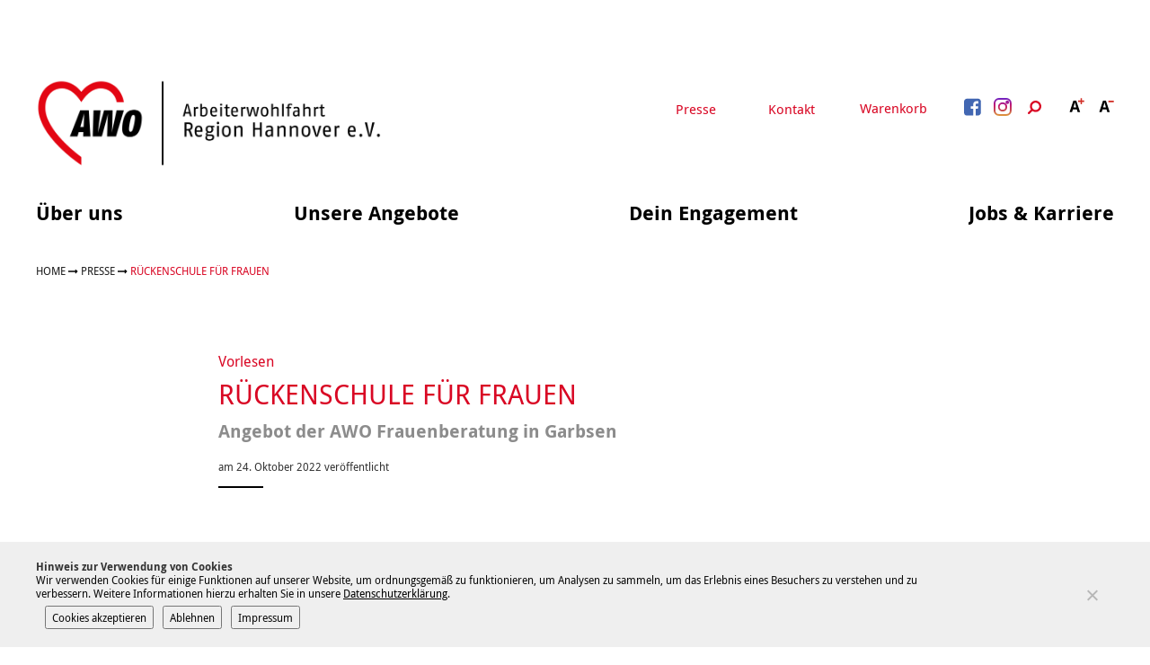

--- FILE ---
content_type: text/html; charset=UTF-8
request_url: https://www.awo-hannover.de/presse/pressemitteilung/rueckenschule-fuer-frauen-2/
body_size: 38947
content:
<!doctype html>
<html lang="de" class="no-js" itemscope itemtype="http://schema.org/WebPage">
	<head>
		<meta charset="UTF-8">

    <link href="https://www.awo-hannover.de/wp-content/themes/awo2018/img/icons/favicon.ico" rel="shortcut icon">
    <link href="https://www.awo-hannover.de/wp-content/themes/awo2018/img/icons/touch.png" rel="apple-touch-icon-precomposed">

		<meta http-equiv="X-UA-Compatible" content="IE=edge,chrome=1">
		<meta name="viewport" content="width=device-width, initial-scale=1.0">

		<meta name='robots' content='index, follow, max-image-preview:large, max-snippet:-1, max-video-preview:-1' />

	<!-- This site is optimized with the Yoast SEO plugin v26.8 - https://yoast.com/product/yoast-seo-wordpress/ -->
	<title>Rückenschule für Frauen | AWO Region Hannover</title>
	<link rel="canonical" href="https://www.awo-hannover.de/presse/pressemitteilung/rueckenschule-fuer-frauen-2/" />
	<meta property="og:locale" content="de_DE" />
	<meta property="og:type" content="article" />
	<meta property="og:title" content="Rückenschule für Frauen | AWO Region Hannover" />
	<meta property="og:description" content="Region Hannover/Garbsen. Die Frauenberatung Seelze und Garbsen der AWO Region Hannover bietet ab dem 30. November 2022 in Kooperation mit „rückenstark“ eine Rückenschule speziell für Frauen an. Das neue Angebot umfasst zehn Termine und findet immer mittwochs von 20 bis 21.30 Uhr in der Gymnastikhalle der Caroline-Herschel-Realschule, Planetenring 11 in 30823 Garbsen statt. In dem Kurs..." />
	<meta property="og:url" content="https://www.awo-hannover.de/presse/pressemitteilung/rueckenschule-fuer-frauen-2/" />
	<meta property="og:site_name" content="AWO Region Hannover" />
	<meta property="article:publisher" content="https://www.facebook.com/AWO.Hannover" />
	<meta property="og:image" content="https://www.awo-hannover.de/wp-content/uploads/2018/02/annikaschach_dsc_1924.jpg" />
	<meta name="twitter:card" content="summary_large_image" />
	<meta name="twitter:label1" content="Geschätzte Lesezeit" />
	<meta name="twitter:data1" content="1 Minute" />
	<script type="application/ld+json" class="yoast-schema-graph">{"@context":"https://schema.org","@graph":[{"@type":"WebPage","@id":"https://www.awo-hannover.de/presse/pressemitteilung/rueckenschule-fuer-frauen-2/","url":"https://www.awo-hannover.de/presse/pressemitteilung/rueckenschule-fuer-frauen-2/","name":"Rückenschule für Frauen | AWO Region Hannover","isPartOf":{"@id":"https://www.awo-hannover.de/#website"},"datePublished":"2022-10-24T11:09:18+00:00","breadcrumb":{"@id":"https://www.awo-hannover.de/presse/pressemitteilung/rueckenschule-fuer-frauen-2/#breadcrumb"},"inLanguage":"de","potentialAction":[{"@type":"ReadAction","target":["https://www.awo-hannover.de/presse/pressemitteilung/rueckenschule-fuer-frauen-2/"]}]},{"@type":"BreadcrumbList","@id":"https://www.awo-hannover.de/presse/pressemitteilung/rueckenschule-fuer-frauen-2/#breadcrumb","itemListElement":[{"@type":"ListItem","position":1,"name":"Home","item":"https://www.awo-hannover.de/"},{"@type":"ListItem","position":2,"name":"Presse","item":"https://www.awo-hannover.de/presse/"},{"@type":"ListItem","position":3,"name":"Rückenschule für Frauen"}]},{"@type":"WebSite","@id":"https://www.awo-hannover.de/#website","url":"https://www.awo-hannover.de/","name":"AWO Region Hannover","description":"","potentialAction":[{"@type":"SearchAction","target":{"@type":"EntryPoint","urlTemplate":"https://www.awo-hannover.de/?s={search_term_string}"},"query-input":{"@type":"PropertyValueSpecification","valueRequired":true,"valueName":"search_term_string"}}],"inLanguage":"de"}]}</script>
	<!-- / Yoast SEO plugin. -->


<link rel='dns-prefetch' href='//www.awo-hannover.de' />
<link rel="alternate" title="oEmbed (JSON)" type="application/json+oembed" href="https://www.awo-hannover.de/wp-json/oembed/1.0/embed?url=https%3A%2F%2Fwww.awo-hannover.de%2Fpresse%2Fpressemitteilung%2Frueckenschule-fuer-frauen-2%2F" />
<link rel="alternate" title="oEmbed (XML)" type="text/xml+oembed" href="https://www.awo-hannover.de/wp-json/oembed/1.0/embed?url=https%3A%2F%2Fwww.awo-hannover.de%2Fpresse%2Fpressemitteilung%2Frueckenschule-fuer-frauen-2%2F&#038;format=xml" />
<style id='wp-img-auto-sizes-contain-inline-css' type='text/css'>
img:is([sizes=auto i],[sizes^="auto," i]){contain-intrinsic-size:3000px 1500px}
/*# sourceURL=wp-img-auto-sizes-contain-inline-css */
</style>
<link rel='stylesheet' id='wp-notification-bars-css' href='https://www.awo-hannover.de/wp-content/plugins/wp-notification-bars/public/css/wp-notification-bars-public.css' media='all' />
<link rel='stylesheet' id='kuferweb_layout-css' href='https://www.awo-hannover.de/wp-content/plugins/plugin_wp_kuferweb/css/layouts/alster.min.css' media='all' />
<link rel='stylesheet' id='kufer-custom-css' href='https://www.awo-hannover.de/wp-content/kuferweb/webbasys/layout/kufer.css' media='all' />
<link rel='stylesheet' id='bootstrap-icons-css' href='https://www.awo-hannover.de/wp-content/plugins/plugin_wp_kuferweb/assets/bootstrap/bootstrap-icons-1.10.5/font/bootstrap-icons.min.css' media='all' />
<style id='wp-block-library-inline-css' type='text/css'>
:root{--wp-block-synced-color:#7a00df;--wp-block-synced-color--rgb:122,0,223;--wp-bound-block-color:var(--wp-block-synced-color);--wp-editor-canvas-background:#ddd;--wp-admin-theme-color:#007cba;--wp-admin-theme-color--rgb:0,124,186;--wp-admin-theme-color-darker-10:#006ba1;--wp-admin-theme-color-darker-10--rgb:0,107,160.5;--wp-admin-theme-color-darker-20:#005a87;--wp-admin-theme-color-darker-20--rgb:0,90,135;--wp-admin-border-width-focus:2px}@media (min-resolution:192dpi){:root{--wp-admin-border-width-focus:1.5px}}.wp-element-button{cursor:pointer}:root .has-very-light-gray-background-color{background-color:#eee}:root .has-very-dark-gray-background-color{background-color:#313131}:root .has-very-light-gray-color{color:#eee}:root .has-very-dark-gray-color{color:#313131}:root .has-vivid-green-cyan-to-vivid-cyan-blue-gradient-background{background:linear-gradient(135deg,#00d084,#0693e3)}:root .has-purple-crush-gradient-background{background:linear-gradient(135deg,#34e2e4,#4721fb 50%,#ab1dfe)}:root .has-hazy-dawn-gradient-background{background:linear-gradient(135deg,#faaca8,#dad0ec)}:root .has-subdued-olive-gradient-background{background:linear-gradient(135deg,#fafae1,#67a671)}:root .has-atomic-cream-gradient-background{background:linear-gradient(135deg,#fdd79a,#004a59)}:root .has-nightshade-gradient-background{background:linear-gradient(135deg,#330968,#31cdcf)}:root .has-midnight-gradient-background{background:linear-gradient(135deg,#020381,#2874fc)}:root{--wp--preset--font-size--normal:16px;--wp--preset--font-size--huge:42px}.has-regular-font-size{font-size:1em}.has-larger-font-size{font-size:2.625em}.has-normal-font-size{font-size:var(--wp--preset--font-size--normal)}.has-huge-font-size{font-size:var(--wp--preset--font-size--huge)}.has-text-align-center{text-align:center}.has-text-align-left{text-align:left}.has-text-align-right{text-align:right}.has-fit-text{white-space:nowrap!important}#end-resizable-editor-section{display:none}.aligncenter{clear:both}.items-justified-left{justify-content:flex-start}.items-justified-center{justify-content:center}.items-justified-right{justify-content:flex-end}.items-justified-space-between{justify-content:space-between}.screen-reader-text{border:0;clip-path:inset(50%);height:1px;margin:-1px;overflow:hidden;padding:0;position:absolute;width:1px;word-wrap:normal!important}.screen-reader-text:focus{background-color:#ddd;clip-path:none;color:#444;display:block;font-size:1em;height:auto;left:5px;line-height:normal;padding:15px 23px 14px;text-decoration:none;top:5px;width:auto;z-index:100000}html :where(.has-border-color){border-style:solid}html :where([style*=border-top-color]){border-top-style:solid}html :where([style*=border-right-color]){border-right-style:solid}html :where([style*=border-bottom-color]){border-bottom-style:solid}html :where([style*=border-left-color]){border-left-style:solid}html :where([style*=border-width]){border-style:solid}html :where([style*=border-top-width]){border-top-style:solid}html :where([style*=border-right-width]){border-right-style:solid}html :where([style*=border-bottom-width]){border-bottom-style:solid}html :where([style*=border-left-width]){border-left-style:solid}html :where(img[class*=wp-image-]){height:auto;max-width:100%}:where(figure){margin:0 0 1em}html :where(.is-position-sticky){--wp-admin--admin-bar--position-offset:var(--wp-admin--admin-bar--height,0px)}@media screen and (max-width:600px){html :where(.is-position-sticky){--wp-admin--admin-bar--position-offset:0px}}

/*# sourceURL=wp-block-library-inline-css */
</style><style id='global-styles-inline-css' type='text/css'>
:root{--wp--preset--aspect-ratio--square: 1;--wp--preset--aspect-ratio--4-3: 4/3;--wp--preset--aspect-ratio--3-4: 3/4;--wp--preset--aspect-ratio--3-2: 3/2;--wp--preset--aspect-ratio--2-3: 2/3;--wp--preset--aspect-ratio--16-9: 16/9;--wp--preset--aspect-ratio--9-16: 9/16;--wp--preset--color--black: #000000;--wp--preset--color--cyan-bluish-gray: #abb8c3;--wp--preset--color--white: #ffffff;--wp--preset--color--pale-pink: #f78da7;--wp--preset--color--vivid-red: #cf2e2e;--wp--preset--color--luminous-vivid-orange: #ff6900;--wp--preset--color--luminous-vivid-amber: #fcb900;--wp--preset--color--light-green-cyan: #7bdcb5;--wp--preset--color--vivid-green-cyan: #00d084;--wp--preset--color--pale-cyan-blue: #8ed1fc;--wp--preset--color--vivid-cyan-blue: #0693e3;--wp--preset--color--vivid-purple: #9b51e0;--wp--preset--gradient--vivid-cyan-blue-to-vivid-purple: linear-gradient(135deg,rgb(6,147,227) 0%,rgb(155,81,224) 100%);--wp--preset--gradient--light-green-cyan-to-vivid-green-cyan: linear-gradient(135deg,rgb(122,220,180) 0%,rgb(0,208,130) 100%);--wp--preset--gradient--luminous-vivid-amber-to-luminous-vivid-orange: linear-gradient(135deg,rgb(252,185,0) 0%,rgb(255,105,0) 100%);--wp--preset--gradient--luminous-vivid-orange-to-vivid-red: linear-gradient(135deg,rgb(255,105,0) 0%,rgb(207,46,46) 100%);--wp--preset--gradient--very-light-gray-to-cyan-bluish-gray: linear-gradient(135deg,rgb(238,238,238) 0%,rgb(169,184,195) 100%);--wp--preset--gradient--cool-to-warm-spectrum: linear-gradient(135deg,rgb(74,234,220) 0%,rgb(151,120,209) 20%,rgb(207,42,186) 40%,rgb(238,44,130) 60%,rgb(251,105,98) 80%,rgb(254,248,76) 100%);--wp--preset--gradient--blush-light-purple: linear-gradient(135deg,rgb(255,206,236) 0%,rgb(152,150,240) 100%);--wp--preset--gradient--blush-bordeaux: linear-gradient(135deg,rgb(254,205,165) 0%,rgb(254,45,45) 50%,rgb(107,0,62) 100%);--wp--preset--gradient--luminous-dusk: linear-gradient(135deg,rgb(255,203,112) 0%,rgb(199,81,192) 50%,rgb(65,88,208) 100%);--wp--preset--gradient--pale-ocean: linear-gradient(135deg,rgb(255,245,203) 0%,rgb(182,227,212) 50%,rgb(51,167,181) 100%);--wp--preset--gradient--electric-grass: linear-gradient(135deg,rgb(202,248,128) 0%,rgb(113,206,126) 100%);--wp--preset--gradient--midnight: linear-gradient(135deg,rgb(2,3,129) 0%,rgb(40,116,252) 100%);--wp--preset--font-size--small: 13px;--wp--preset--font-size--medium: 20px;--wp--preset--font-size--large: 36px;--wp--preset--font-size--x-large: 42px;--wp--preset--spacing--20: 0.44rem;--wp--preset--spacing--30: 0.67rem;--wp--preset--spacing--40: 1rem;--wp--preset--spacing--50: 1.5rem;--wp--preset--spacing--60: 2.25rem;--wp--preset--spacing--70: 3.38rem;--wp--preset--spacing--80: 5.06rem;--wp--preset--shadow--natural: 6px 6px 9px rgba(0, 0, 0, 0.2);--wp--preset--shadow--deep: 12px 12px 50px rgba(0, 0, 0, 0.4);--wp--preset--shadow--sharp: 6px 6px 0px rgba(0, 0, 0, 0.2);--wp--preset--shadow--outlined: 6px 6px 0px -3px rgb(255, 255, 255), 6px 6px rgb(0, 0, 0);--wp--preset--shadow--crisp: 6px 6px 0px rgb(0, 0, 0);}:where(.is-layout-flex){gap: 0.5em;}:where(.is-layout-grid){gap: 0.5em;}body .is-layout-flex{display: flex;}.is-layout-flex{flex-wrap: wrap;align-items: center;}.is-layout-flex > :is(*, div){margin: 0;}body .is-layout-grid{display: grid;}.is-layout-grid > :is(*, div){margin: 0;}:where(.wp-block-columns.is-layout-flex){gap: 2em;}:where(.wp-block-columns.is-layout-grid){gap: 2em;}:where(.wp-block-post-template.is-layout-flex){gap: 1.25em;}:where(.wp-block-post-template.is-layout-grid){gap: 1.25em;}.has-black-color{color: var(--wp--preset--color--black) !important;}.has-cyan-bluish-gray-color{color: var(--wp--preset--color--cyan-bluish-gray) !important;}.has-white-color{color: var(--wp--preset--color--white) !important;}.has-pale-pink-color{color: var(--wp--preset--color--pale-pink) !important;}.has-vivid-red-color{color: var(--wp--preset--color--vivid-red) !important;}.has-luminous-vivid-orange-color{color: var(--wp--preset--color--luminous-vivid-orange) !important;}.has-luminous-vivid-amber-color{color: var(--wp--preset--color--luminous-vivid-amber) !important;}.has-light-green-cyan-color{color: var(--wp--preset--color--light-green-cyan) !important;}.has-vivid-green-cyan-color{color: var(--wp--preset--color--vivid-green-cyan) !important;}.has-pale-cyan-blue-color{color: var(--wp--preset--color--pale-cyan-blue) !important;}.has-vivid-cyan-blue-color{color: var(--wp--preset--color--vivid-cyan-blue) !important;}.has-vivid-purple-color{color: var(--wp--preset--color--vivid-purple) !important;}.has-black-background-color{background-color: var(--wp--preset--color--black) !important;}.has-cyan-bluish-gray-background-color{background-color: var(--wp--preset--color--cyan-bluish-gray) !important;}.has-white-background-color{background-color: var(--wp--preset--color--white) !important;}.has-pale-pink-background-color{background-color: var(--wp--preset--color--pale-pink) !important;}.has-vivid-red-background-color{background-color: var(--wp--preset--color--vivid-red) !important;}.has-luminous-vivid-orange-background-color{background-color: var(--wp--preset--color--luminous-vivid-orange) !important;}.has-luminous-vivid-amber-background-color{background-color: var(--wp--preset--color--luminous-vivid-amber) !important;}.has-light-green-cyan-background-color{background-color: var(--wp--preset--color--light-green-cyan) !important;}.has-vivid-green-cyan-background-color{background-color: var(--wp--preset--color--vivid-green-cyan) !important;}.has-pale-cyan-blue-background-color{background-color: var(--wp--preset--color--pale-cyan-blue) !important;}.has-vivid-cyan-blue-background-color{background-color: var(--wp--preset--color--vivid-cyan-blue) !important;}.has-vivid-purple-background-color{background-color: var(--wp--preset--color--vivid-purple) !important;}.has-black-border-color{border-color: var(--wp--preset--color--black) !important;}.has-cyan-bluish-gray-border-color{border-color: var(--wp--preset--color--cyan-bluish-gray) !important;}.has-white-border-color{border-color: var(--wp--preset--color--white) !important;}.has-pale-pink-border-color{border-color: var(--wp--preset--color--pale-pink) !important;}.has-vivid-red-border-color{border-color: var(--wp--preset--color--vivid-red) !important;}.has-luminous-vivid-orange-border-color{border-color: var(--wp--preset--color--luminous-vivid-orange) !important;}.has-luminous-vivid-amber-border-color{border-color: var(--wp--preset--color--luminous-vivid-amber) !important;}.has-light-green-cyan-border-color{border-color: var(--wp--preset--color--light-green-cyan) !important;}.has-vivid-green-cyan-border-color{border-color: var(--wp--preset--color--vivid-green-cyan) !important;}.has-pale-cyan-blue-border-color{border-color: var(--wp--preset--color--pale-cyan-blue) !important;}.has-vivid-cyan-blue-border-color{border-color: var(--wp--preset--color--vivid-cyan-blue) !important;}.has-vivid-purple-border-color{border-color: var(--wp--preset--color--vivid-purple) !important;}.has-vivid-cyan-blue-to-vivid-purple-gradient-background{background: var(--wp--preset--gradient--vivid-cyan-blue-to-vivid-purple) !important;}.has-light-green-cyan-to-vivid-green-cyan-gradient-background{background: var(--wp--preset--gradient--light-green-cyan-to-vivid-green-cyan) !important;}.has-luminous-vivid-amber-to-luminous-vivid-orange-gradient-background{background: var(--wp--preset--gradient--luminous-vivid-amber-to-luminous-vivid-orange) !important;}.has-luminous-vivid-orange-to-vivid-red-gradient-background{background: var(--wp--preset--gradient--luminous-vivid-orange-to-vivid-red) !important;}.has-very-light-gray-to-cyan-bluish-gray-gradient-background{background: var(--wp--preset--gradient--very-light-gray-to-cyan-bluish-gray) !important;}.has-cool-to-warm-spectrum-gradient-background{background: var(--wp--preset--gradient--cool-to-warm-spectrum) !important;}.has-blush-light-purple-gradient-background{background: var(--wp--preset--gradient--blush-light-purple) !important;}.has-blush-bordeaux-gradient-background{background: var(--wp--preset--gradient--blush-bordeaux) !important;}.has-luminous-dusk-gradient-background{background: var(--wp--preset--gradient--luminous-dusk) !important;}.has-pale-ocean-gradient-background{background: var(--wp--preset--gradient--pale-ocean) !important;}.has-electric-grass-gradient-background{background: var(--wp--preset--gradient--electric-grass) !important;}.has-midnight-gradient-background{background: var(--wp--preset--gradient--midnight) !important;}.has-small-font-size{font-size: var(--wp--preset--font-size--small) !important;}.has-medium-font-size{font-size: var(--wp--preset--font-size--medium) !important;}.has-large-font-size{font-size: var(--wp--preset--font-size--large) !important;}.has-x-large-font-size{font-size: var(--wp--preset--font-size--x-large) !important;}
/*# sourceURL=global-styles-inline-css */
</style>

<style id='classic-theme-styles-inline-css' type='text/css'>
/*! This file is auto-generated */
.wp-block-button__link{color:#fff;background-color:#32373c;border-radius:9999px;box-shadow:none;text-decoration:none;padding:calc(.667em + 2px) calc(1.333em + 2px);font-size:1.125em}.wp-block-file__button{background:#32373c;color:#fff;text-decoration:none}
/*# sourceURL=/wp-includes/css/classic-themes.min.css */
</style>
<link rel='stylesheet' id='wp-components-css' href='https://www.awo-hannover.de/wp-includes/css/dist/components/style.min.css' media='all' />
<link rel='stylesheet' id='wp-preferences-css' href='https://www.awo-hannover.de/wp-includes/css/dist/preferences/style.min.css' media='all' />
<link rel='stylesheet' id='wp-block-editor-css' href='https://www.awo-hannover.de/wp-includes/css/dist/block-editor/style.min.css' media='all' />
<link rel='stylesheet' id='popup-maker-block-library-style-css' href='https://www.awo-hannover.de/wp-content/plugins/popup-maker/dist/packages/block-library-style.css' media='all' />
<link rel='stylesheet' id='cleverreach_style-css' href='https://www.awo-hannover.de/wp-content/plugins/cleverreach/resources/css/frontend.css' media='all' />
<link rel='stylesheet' id='cookie-notice-front-css' href='https://www.awo-hannover.de/wp-content/plugins/cookie-notice/css/front.min.css' media='all' />
<link rel='stylesheet' id='wpa-css-css' href='https://www.awo-hannover.de/wp-content/plugins/honeypot/includes/css/wpa.css' media='all' />
<link rel='stylesheet' id='global-css' href='https://www.awo-hannover.de/wp-content/themes/awo2018/css/global.css' media='all' />
<link rel='stylesheet' id='dflip-style-css' href='https://www.awo-hannover.de/wp-content/plugins/3d-flipbook-dflip-lite/assets/css/dflip.min.css' media='all' />
<link rel='stylesheet' id='taxopress-frontend-css-css' href='https://www.awo-hannover.de/wp-content/plugins/simple-tags/assets/frontend/css/frontend.css' media='all' />
<link rel='stylesheet' id='cf7cf-style-css' href='https://www.awo-hannover.de/wp-content/plugins/cf7-conditional-fields/style.css' media='all' />
<script type="text/javascript" src="https://www.awo-hannover.de/wp-content/themes/awo2018/js/lib/modernizr-custom.js" id="modernizr-js"></script>
<script type="text/javascript" src="https://www.awo-hannover.de/wp-includes/js/jquery/jquery.min.js" id="jquery-core-js"></script>
<script type="text/javascript" src="https://www.awo-hannover.de/wp-includes/js/jquery/jquery-migrate.min.js" id="jquery-migrate-js"></script>
<script type="text/javascript" src="https://www.awo-hannover.de/wp-content/kuferweb/webbasys/functions.js" id="functions-js"></script>
<script type="text/javascript" src="https://www.awo-hannover.de/wp-content/plugins/wp-notification-bars/public/js/wp-notification-bars-public.js" id="wp-notification-bars-js"></script>
<script type="text/javascript" src="https://www.awo-hannover.de/wp-content/plugins/simple-tags/assets/frontend/js/frontend.js" id="taxopress-frontend-js-js"></script>
<link rel="https://api.w.org/" href="https://www.awo-hannover.de/wp-json/" />
            <style type="text/css">
                #wpadminbar .quicklinks #wp-admin-bar-abus_switch_to_user ul li .ab-item {
                    height: auto;
                }
                #abus_search_text {
                    width: 280px;
                    margin: 0;
                    padding: 0 8px;
                    line-height: 2;
                    min-height: 30px;
                    box-shadow: 0 0 0 transparent;
                    border-radius: 4px;
                    border: 1px solid #7e8993;
                    background-color: #ffffff;
                    color: #32373c;
                    font-size: 14px;
                    box-sizing: border-box;
                    vertical-align: top;
                }
                #abus_search_text:focus {
                    border-color: #007cba;
                    box-shadow: 0 0 0 1px #007cba;
                    outline: 2px solid transparent;
                }
                #abus_search_submit {
                    font-size: 13px;
                    padding: 0 10px;
                    min-height: 30px;
                    border-width: 1px;
                    border-radius: 3px;
                    color: #0071a1;
                    border-color: #0071a1;
                    background-color: #f3f5f6;
                    line-height: 2;
                    box-sizing: border-box;
                    vertical-align: top;
                 }
                 #abus_search_submit:hover {
                    background: #f1f1f1;
                    border-color: #016087;
                    color: #016087;
                 }
            </style>
        <script type="text/javascript" src="//cdn1.readspeaker.com/script/10922/webReader/webReader.js?pids=wr"></script>
<style type="text/css" id="custom-plugin-css">.mtsnb-button {
	
	color: #bb3b37 !important;
}

.mtsnb .mtsnb-button {
	  
		color: #bb3b37 !important;
	background-color:white !important;
	text-shadow: none !important;
	font-size: 15px;
}

.mtsnb .mtsnb-button:hover {
	  
		color: white !important;
	background-color:black !important;
} 
.mtsnb {display:none} 


.kw-table-header a {
	color: black;
}

.kw-table-header {
	background-color: transparent;
	border-bottom: 2px solid #b83c3b;
}

.kw-table-row a.kw-kurstitel {
	color: black;
}

.kw-table-row a.kw-kurstitel .kw-titel {
	color: #b83c3b;
}

div.pdfemb-toolbar-top {
	position: static !important;
	background-color: black !important;
	height: 30px;
}

div.pdfemb-toolbar-bottom {
	background-color: black !important;
	height: 33px;
}

.pdfemb-pagescontainer {
	top:0 !important;
}

button.pdfemb-next {
	position: absolute;
	right: -3px;
	top: 50%;
	z-index: 9999;
	background: none !important;
	background-color: black !important;
	background-color: rgba(0,0,0,.6) !important;
	width: 60px;
	height: 60px;
}

button.pdfemb-prev {
	position: absolute;
	left: -6px;
	top: 50%;
	z-index: 9999;
	background: none !important;
	background-color: black !important;
	background-color: rgba(0,0,0,.6) !important;
	width: 60px;
	height: 60px;
}
</style>		<style type="text/css" id="wp-custom-css">
			@media (max-width: 959px) {
	.home-intro-left.format169 {
		padding-bottom: 56.25% !important;
}
}

@media (min-width: 960px) {
	.home-intro-left.format169 {
		padding-bottom: 37.25% !important;
}
}

.warenkorb .news-teaser{
	display: none;
}

.hauptseite {margin-bottom: 0;}

.warenkorb .hauptseite {margin-bottom: 80px;}

.kw-table-header a {
	text-decoration: none;
	font-weight: bold;
    font-family: "Droid Sans",sans-serif;
}

.kw-table-row {
	font-size: .875em;
}

.kw-kurs-container ul  {
	margin-top: 0 !important;
	padding-top: 0;
}

.kw-kurs-container li {
	padding-left: 0 !important;
}

.kw-kurs-container li:before {
	display: none;
}

.kw-kurs-container li a {
	text-decoration: none;
		font-weight: bold;
    font-family: "Droid Sans",sans-serif;
}


.kw-kurs-container h2 {
	font-size: 22px;
}

.btn-theme {
	text-decoration: none !important;
	padding: 10px;
		font-weight: bold;
    font-family: "Droid Sans",sans-serif;
	background-color: #c92c2f;
	border-color:#c92c2f;
}

.btn-theme i {
	margin-right: 5px;
}


.hauptseite h2 {
		font-size: 22px !important;
	
}

.hauptseite h2.text-center {
		text-align: left !important;
	margin-top: 80px;
}

.kw-table-header div {
	color: black;
			font-weight: bold;
    font-family: "Droid Sans",sans-serif;
}

.hauptseite > .text-info {
	display: block;
	margin-top: 60px;
}

.hauptseite form.anmeldung {
	padding: 20px 0;
}

.hauptseite form.anmeldung .form-group .col-sm-6 {
	margin-bottom: 15px;
		font-size: .875em;
}

.hauptseite form.anmeldung .form-group .col-xs-3.no-pd-left {
	padding-left: 0 !important;
}

.hauptseite form.anmeldung > .text-right {
			font-weight: bold;
    font-family: "Droid Sans",sans-serif;
	margin-bottom: 30px;
	
}

.kw-anm-kurse hr {
	margin-bottom: 0;
}

.hauptseite abbr[title], .hauptseite abbr[data-original-title] {
	border: none;
	cursor: default;
}

.hauptseite .hauptseite_status {

}

.hauptseite .hauptseite_status {
}


.hauptseite span.statusmeldung {
	margin-bottom: 0;
	color: black;
	font-weight: normal;
	margin-top: 50px;
		padding: 10px 10px 10px;
	background-color: #e7e7e7;
	display: block;
}

.hauptseite .agb, .hauptseite .checkbox {
	width: 100%;
	float: none;
	clear: both;
	display: block;
}



.wpcf7-acceptance {
	margin: 20px 0;
	display: block;
	font-size:.875em;
}

.wpcf7-acceptance label {
	display: block;
	text-align: left;
}

.wpcf7-acceptance input {
	float: left;
	margin: 4px 8px 30px 0;
}

.wpcf7-acceptance .wpcf7-list-item-label {
	display: block;
	margin: 0;
	font-size:.875em;
	line-height: 1.5;
}


.kw-unterkategorien a {
	text-decoration: none !important;
}

.kw-unterkategorien a:hover {
	color: #c92c2f !important;
}

.kw-unterkategorien a:hover strong {
	color: #c92c2f !important;
}

.kw-kat-kurs-ueb br {
	display: none;
}

.page-content--header {
	margin-bottom: 60px;
}


.form-row .form-item-agb .wpcf7-acceptance {
	margin: 0;
	width: 100%;
	font-size: 1.125em;
}

.form-row .form-item-agb .wpcf7-acceptance a{
	color: white;
}
.form-row .form-item-agb  br {
	display: none;
}

.form-row .form-item-agb .wpcf7-form-control-wrap {display: block;
width: 100%;
overflow: hidden;}

.form-row .form-item input, .form-row .form-item textarea {
	color: black;
}

.form-row .form-item-submit input:disabled {
	opacity: .4;
}

.wpcf7-form .wpcf7-response-output {
	color: black;
}

.wpcf7-form .wpcf7-not-valid-tip {
	color: lightgray;
}

.wpcf7-form .wpcf7-response-output.wpcf7-mail-sent-ok {
	background-color: #a5d36e;
}

@media print{
  * {
    font-family: sans-serif !important;
  }
	
	.wysiwyg ol li, .wysiwyg ul li {
		list-style: disc;
		padding-left: 0;
	}
	
	.wysiwyg ol li:before, .wysiwyg ul li:before {
		display: none;
	}
	
	.page-content--header {
		margin-bottom: 30px;
	}
	
	.home-intro-left {
		float: left;
		width: 70%;
		padding-bottom: 30%;
				border-right: 3px solid white;
	}
	
	.home-intro-right {
		float: left;
		width: 30%;
		padding-bottom: 30%;
		overflow: hidden;
		height: 0;

	}
}


.ssl-hinweis {
	float: none;
	margin: 20px 0 0 0 !important;
	position: relative;
	top: 0;
	text-align: center;
	visibility: visible;
   -webkit-animation: fadeIn 1s;
  animation: fadeIn 1s;
}

@media screen and (min-width: 960px) {
.ssl-hinweis {
	float: right;
	margin: 0 !important;
	position: relative;
	top: -30px;
		text-align: right;
	visibility : hidden
}
}

.footer-meta-links {
	position: relative;
}


body.cookies-not-set {
	padding-bottom: 50px;
}
#cookie-notice {
	font-size: 16px;
	
}

.cookie-notice-container {
	padding: 20px 0;
	position: relative;
	max-width: 1200px;
    margin-left: auto;
    margin-right: auto;
	font-size: 12px;
	padding-right: 70px;
	text-align: left;
}

.cookie-notice-container a {color: black; text-decoration: underline;}


.cookie-notice-container a#cn-accept-cookie {
	display: inline-block;
	padding: 10px;
	background-color: #c92c2f;
	color: white;
	text-decoration: none;
	font-weight: normal;
	    font-family: "Droid Sans",sans-serif;
	margin-left: 30px;
}

a#cn-refuse-cookie {
	text-decoration: none;
	position: absolute;
	right: -80px;
	top: 20px;
	opacity:.7;
	display: block;
	
}

a#cn-more-info {
	text-decoration: none;
		position: absolute;
	right: -80px;
		top: 49px;
		opacity:.7;
}
a#cn-refuse-cookie:hover {
	opacity: 1;
}

a#cn-more-info:hover {
	opacity: 1;
}


a.btn-cta {
	background-color: #c92c2f;
	padding: 15px 40px;
	color: white;
	font-family: "Droid Sans",sans-serif;
	font-weight: bold;
	text-decoration: none;
}

a.btn-cta br{
	display: none;
}

a.btn-cta svg {
	fill: white;
	margin-right: 5px;
	width: 20px;
	height: 20px;
	display: inline-block;
	vertical-align: middle;
}

a.btn-cta span {
		display: inline-block;
		vertical-align: middle;
}

.home-intro-right a.btn-ca {
	background-color: white;
	padding: 10px 20px !important;
	color: #c92c2f !important;
	font-family: "Droid Sans",sans-serif !important;
	font-weight: bold !important;
	text-decoration: none;
	margin-top: 14px
}

.home-intro-right a.btn-ca svg {
	fill: #c92c2f !important;
	margin-right: 5px;
	width: 20px;
	height: 20px;
	display: inline-block;
	vertical-align: middle;
	position: relative;
}

.cookie-notice-container a#cn-accept-cookie {
	position: absolute;
    right: 10px;
    top: 25px; 
}

#cn-notice-text {
	line-height: 1.3;
    display: block;
	padding-right: 100px;
}


#cn-refuse-cookie {
	display: none;
}


.wysiwyg span strong {
	color: inherit;
}




@media (min-width: 640px) {
	.wpcf7-form .form-normal-item textarea {
    min-height: 240px;
}
}

@media (min-width: 640px) {
	.wysiwyg table img {
		margin-top: 5px;
	}
}

@media (max-width: 640px) {
.wysiwyg table td {
	width: 100% !important;
	}
}


.modul-bild-caption {
	font-style: normal !important;
}

.video-wrapper {
	position: relative;
}

.video-wrapper iframe, .video-wrapper video {
	position: absolute;
	top: 0;
	left: 0;
	width: 100%;
	height: 100%;
}

@media (min-width: 960px) {
  .fabi-kachel-content-sidebar {
    width: 79.5918367347%;
    float: left;
    margin-right: 2.0408163265%;
    margin-left: 10.2040816327%; } }

@media (min-width: 960px) {
  .fabi-kachel-content-left {
    width: 61.5384615385%;
    float: left;
    margin-right: 2.5641025641%; } }

@media (min-width: 960px) {
  .fabi-kachel-content-right {
    width: 30.7692307692%;
    float: right;
    margin-right: 0;margin-top: 100px; } }

.fabi-kachel-content-left {
	margin-bottom: 30px;
}

.fabi-kachel-content-right input[type="tel"] {
width: 100%;
    height: 30px;
    background-color: white;
    border: none;
    outline: none;
    -webkit-appearance: none;
    border-radius: 0;
}

.fabi-kachel-content-right .wpcf7-form textarea {
width: 100%;
	min-height: 100px;
  
    background-color: white;
    border: none;
    outline: none;
    -webkit-appearance: none;
    border-radius: 0;
}




.awo-stellenanzeigen-pager {
	margin-top: 40px;
}

.awo-stellenanzeigen-pager .facetwp-page {
	padding: 8px;
	background-color: #c92c2f;
	color: white;
}

.awo-stellenanzeigen-pager .facetwp-page.next {
	padding: 8px;
	background-color: black;
	color: white;
}
.awo-stellenanzeigen-pager .facetwp-page.active {
	padding: 8px;
	background-color: #606060;
	color: white;
}



.awo-stellenanzeigen-filter .facetwp-type-fselect .fs-option .fs-option-label {
    white-space: normal;
    line-height: 1.4;
	font-family: "Droid Sans",sans-serif;
}

.awo-stellenanzeigen-filter .stellenanzeigen-filter .fs-label-wrap .fs-label {
	font-family: "Droid Sans",sans-serif;
}


.awo-stellenanzeigen-filter .stellenanzeigen-suche input {font-family: "Droid Sans",sans-serif;
}


.awo-stellenanzeigen-anzahl {
background-color: #2d4c7b !important;
}

@media (min-width: 960px) {
	.fabi-kachel-teaser .fabi-kachel-teaser-inner-text {
		font-size: 13px;
		min-height: 58px;
		display:flex;
		justify-content: center;
		align-items: center;
	}
	
	.kachelnr-6 .fabi-kachel-teaser {
	flex: 0 0 16.66%
}
	

	
	.awo-stellenanzeigen-filter .facetwp-type-fselect .fs-option .fs-option-label {
		font-size: 14px;
	}
	
	.awo-stellenanzeigen-filter .stellenanzeigen-filter .fs-label-wrap .fs-label {
			font-size: 14px;
	}
	
	.page-template-page-jobfinder 	.fabi-kachel-pages-wrapper-inner {
		width: 100%;
		margin-left: 0;
		margin-right: 0;
		float: none;
	}
}


@media (min-width: 960px) {
	.page-template-page-jobfinder .box-kachel {
	padding: 0;
		display: flex;
		position: relative;
}
	
	.page-template-page-jobfinder .box-kachel > p strong {
		display:block;
	}
	
		.page-template-page-jobfinder .box-kachel > p img {
		max-width: 100px;
			float: none;
			margin: 0 0 13px 0;
	}
	
	.page-template-page-jobfinder .box-kachel > p {
		flex: .8;
		font-size: 14px;
		line-height: 1.53;
	
	}
	
		.page-template-page-jobfinder .box-kachel .wpcf7 {
		padding: 0 0 0 25px;
			position: inherit
	}
	
			.page-template-page-jobfinder .box-kachel .wpcf7 form {
		display: flex;
	}
	
				.page-template-page-jobfinder .box-kachel .wpcf7 .left {
		flex: 1.25;
					padding-right: 15px;
					margin-top: -12px
	}
	
					.page-template-page-jobfinder .box-kachel .wpcf7 .right {
		flex: 1;
	}
	
						.page-template-page-jobfinder .box-kachel .wpcf7 .right .wpcf7-list-item input {
		margin-bottom: 60px;
	}
	
	.page-template-page-jobfinder .box-kachel .wpcf7 .right .wpcf7-submit {
		margin-left: 18px;
		margin-top: 15px;
		width: 100%;
	}
}

*:not([class^="icon-"]):not([class^="fa"]):not([class*=" icon-"]):not([class="rspopup_btn"]) {
font-family: "Droid Sans",sans-serif !important;
}

.nav>ul>li>a {

	font-weight:bold;
}

.nav>ul>li>.sub-menu>li>a {
	font-weight: bold;
}

.link-button {
		font-weight: bold;
	font-size: .9rem;
}

.page-title, .infofeld-title {
	font-weight: normal;
	text-transform: uppercase;
}

h1, h2, h3, h4, h5, h6 {


				font-weight: bold;
}

.page-child-contact-head--inner {
	font-size: .875rem;
}

.news-teaser--title h5 {
	padding: 8px 0;
	color: #d90724;
}

.list-child-pages li>a, .list-child-pages li>.list-child-pages-aufklapp-title, .list-child-pages li>a, .list-child-pages li>.list-child-pages-aufklapp-title, .list-child-pages .list-child-pages-aufklapp-content--inner a {
text-transform:uppercase;
	font-weight:normal;
	
}

html[lang="de-DE"] .rs_addtools .rsbtn_play .rsbtn_left .rsbtn_text, html[lang="de-DE"] .rsbtn .rsbtn_play .rsbtn_left .rsbtn_text, html[lang="de-DE"] .rs_addtools .rsbtn_play .rsbtn_right, html[lang="de-DE"] .rsbtn .rsbtn_play .rsbtn_right,html[lang="de-DE"] .rspopup .rspopup_btn:before {
	font-family: hl-icons !important;
}



.page-id-27454 .section-child-pages .wrapper-inner-small {
	margin: 0;
	width: 100%;
	float: none;
}


.header-with-video .page-header--img {position:relative;}

.page-header-video-wrapper {
	position:absolute;
	left:0;
	top:0;
	width:100%;
	height:100%;
	overflow:hidden;
}

.page-header-video-wrapper video {
	position:absolute;
	left:0;
	top:0;
	width:100%;
}

@media (max-width: 670px) {
	.page-header-video-wrapper {
	position:relative;
	left:0;
	top:0;
	width:100%;
	height:0;
		padding-bottom: 56.25%;
	overflow:hidden;
}
}


.wpcf7#wpcf7-f28242-p19650-o1 .wpcf7-form-control-wrap {
	display: block;
}

.wpcf7#wpcf7-f28242-p19650-o1 .wpcf7-list-item {
	display: block;
}

.wpcf7#wpcf7-f28242-p19650-o1 .form-normal-item input[type="checkbox"] {
	display: inline-block;
	width: auto !important;
	height: auto !important;
	margin-right: 15px;
}


@media (min-width: 960px) {
	.page-id-293 .section-child-pages + .section-child-pages .kachel-container {
		margin-left: 16.9491525424%;
	}
	
	
	.page-header-video-wrapper video {
		position: absolute;
    left: 50%;
    top: 0;
    width: auto;
    height: 100%;
    transform: translateX(-50%);
	}
}

.home-intro-left {
	position: relative;
}

.home-intro-videowrapper {
	transform: translateY(-50%);
	top: 50%;
	position: absolute;
	left: 0;
	width: 100%;
}

.home-intro-left a {
	display: block;
	position: absolute;
	left: 0;
	top: 0;
	width: 100%;
	height: 100%;
	transition: all .2s ease-out;
}
.home-intro-left a:hover {
	transform: scale(1.04);
	cursor: pointer;
}


.page-header--img-vid16 {
	padding-bottom: 56.25%;
    overflow: hidden;
    height: 0;
    background-size: cover;
    background-position: center;
    background-color: #efefef;
	position: relative;
}

.wpcf7#wpcf7-f28242-p2032-o1 input[type="checkbox"] {
	width: auto;
	height: auto; 
	margin-right: 8px;
}


.wpcf7#wpcf7-f28242-p2032-o1 .wpcf7-list-item {
display: block;
	margin-top: 5px;
}



.wpcf7 form[data-status="sent"] .wpcf7-response-output {
	display:block !important;
	background-color: #3e7511;
	color:white;
}


.wpcf7 form[data-status="invalid"] .wpcf7-response-output {
	display:block !important;
	    background-color: #da0724;
    color: white;
}
}






		</style>
		

		<!--[if lt IE 9]>
			<link href="https://www.awo-hannover.de/wp-content/themes/awo2018/css/ie.css" rel="stylesheet">
			<script src="https://cdnjs.cloudflare.com/ajax/libs/html5shiv/3.7/html5shiv.min.js"></script>
			<script src="https://cdnjs.cloudflare.com/ajax/libs/selectivizr/1.0.2/selectivizr-min.js"></script>
		<![endif]-->

<!-- Matomo -->
<script>
  var _paq = window._paq = window._paq || [];
  /* tracker methods like "setCustomDimension" should be called before "trackPageView" */
  // Call disableCookies before calling trackPageView 
_paq.push(['disableCookies']);
_paq.push(['trackPageView']);
  _paq.push(['enableLinkTracking']);
  (function() {
    var u="//matomo.awo-hannover.de/";
    _paq.push(['setTrackerUrl', u+'matomo.php']);
    _paq.push(['setSiteId', '1']);
    var d=document, g=d.createElement('script'), s=d.getElementsByTagName('script')[0];
    g.async=true; g.src=u+'matomo.js'; s.parentNode.insertBefore(g,s);
  })();
</script>
<!-- End Matomo Code -->


	<link rel='stylesheet' id='font-awesome-css' href='https://cdn.jsdelivr.net/fontawesome/4.7.0/css/font-awesome.min.css' media='all' />
</head>
	<body data-rsssl=1 class="wp-singular pressemitteilung-template-default single single-pressemitteilung postid-28230 wp-theme-awo2018 cookies-not-set rueckenschule-fuer-frauen-2">

  


	<header class="header clear" role="banner">
        <div class="wrapper">
          <div class="header-logo blockcontainer">
            <div class="logo">
              <a href="https://www.awo-hannover.de">
                <img src="https://www.awo-hannover.de/wp-content/themes/awo2018/img/awo-logo-2024.svg" alt="Logo" class="logo-img">
              </a>
            </div>
            <div class="mobile-search">
                    <div class="mobile-search--toggle">
                            <svg xmlns="http://www.w3.org/2000/svg" viewBox="0 0 14 14" width="14" height="14"><path id="search" d="M4.3 5.9C4.3 8 6 9.7 8.1 9.7s3.8-1.7 3.8-3.8-1.7-3.8-3.8-3.8-3.8 1.7-3.8 3.8m-4.3 7c0-.3.1-.6.3-.8l2.9-2.9c-.7-1-1-2.2-1-3.4C2.2 2.7 4.8 0 8.1 0 11.4 0 14 2.7 14 5.9s-2.6 5.9-5.9 5.9c-1.2 0-2.4-.4-3.4-1l-2.9 2.9c-.2.2-.4.3-.7.3-.6 0-1.1-.5-1.1-1.1"/></svg>
                    </div>
            </div>

            <div class="mobile-toggle">
              <div class="burger">
      				   <div class="burg a"></div>
      				   <div class="burg b"></div>
      				   <div class="burg c"></div>
      				</div>
		          <span>Menü</span>
            </div>

            <div class="header-nav-meta">
              <ul>
                <li id="menu-item-6370" class="menu-item menu-item-type-post_type menu-item-object-page menu-item-6370"><a href="https://www.awo-hannover.de/presse/">Presse</a></li>
<li id="menu-item-6372" class="menu-item menu-item-type-post_type menu-item-object-page menu-item-6372"><a href="https://www.awo-hannover.de/kontakt/">Kontakt</a></li>
<li id="menu-item-21107" class="kw-menu-item menu-item menu-item-type-kw-content menu-item-object-kw-content menu-item-21107"><a><!-- ND146A-->
<div id="header-wk" class="pull-left header-icon inactive">
  <span  title="Es befinden sich keine Kurse im Warenkorb"><font style="font-size:100%" my="my">Warenkorb</font></span>
</div>
<!-- ND146E --></a></li>
                <li class="menu-item social-icons">
                  <ul>
                                        <li class="social-icon-facebook">
                      <a href="https://www.facebook.com/AWO.Hannover" target="_blank"><svg xmlns="http://www.w3.org/2000/svg" width="10" height="10" viewBox="0 0 10 10"><path fill-rule="evenodd" d="M9.429 8.018c0 .976-.792 1.768-1.768 1.768H6.482V6.054h1.246l.184-1.375h-1.43V3.8c0-.411.172-.688.761-.688l.81-.006v-1.27c-.196-.019-.589-.056-1.104-.056-1.087 0-1.842.663-1.842 1.879v1.019H3.732v1.375h1.375v3.732h-3.34A1.768 1.768 0 0 1 0 8.018V2.125C0 1.149.792.357 1.768.357H7.66c.976 0 1.768.792 1.768 1.768v5.893z"/></svg>
</a>
                    </li>
                                                            <li class="social-icon-instagram">
                      <a href="https://www.instagram.com/awo_region_hannover/" target="_blank"><svg width="10" height="10" xmlns="http://www.w3.org/2000/svg" viewBox="0 0 10 10"><defs><linearGradient x1="50%" y1="99.709%" x2="50%" y2=".777%" id="a"><stop stop-color="#E09B3D" offset="0%"/><stop stop-color="#C74C4D" offset="30%"/><stop stop-color="#C21975" offset="60%"/><stop stop-color="#7024C4" offset="100%"/></linearGradient><linearGradient x1="50%" y1="146.099%" x2="50%" y2="-45.16%" id="b"><stop stop-color="#E09B3D" offset="0%"/><stop stop-color="#C74C4D" offset="30%"/><stop stop-color="#C21975" offset="60%"/><stop stop-color="#7024C4" offset="100%"/></linearGradient><linearGradient x1="50%" y1="658.141%" x2="50%" y2="-140.029%" id="c"><stop stop-color="#E09B3D" offset="0%"/><stop stop-color="#C74C4D" offset="30%"/><stop stop-color="#C21975" offset="60%"/><stop stop-color="#7024C4" offset="100%"/></linearGradient></defs><g fill-rule="nonzero" fill="none"><path d="M7.009 0H2.974A2.977 2.977 0 0 0 0 2.974v4.035a2.977 2.977 0 0 0 2.974 2.973h4.035A2.977 2.977 0 0 0 9.982 7.01V2.974A2.977 2.977 0 0 0 7.01 0zm1.97 7.009a1.97 1.97 0 0 1-1.97 1.97H2.974a1.97 1.97 0 0 1-1.97-1.97V2.974a1.97 1.97 0 0 1 1.97-1.97h4.035a1.97 1.97 0 0 1 1.97 1.97v4.035z" fill="url(#a)"/><path d="M4.991 2.41A2.585 2.585 0 0 0 2.41 4.99a2.585 2.585 0 0 0 2.582 2.582 2.585 2.585 0 0 0 2.582-2.582A2.585 2.585 0 0 0 4.991 2.41zm0 4.159a1.578 1.578 0 1 1 0-3.155 1.578 1.578 0 0 1 0 3.155z" fill="url(#b)"/><circle fill="url(#c)" cx="7.578" cy="2.429" r="1"/></g></svg>
</a>
                    </li>
                                        <li class="social-icon-search">
                      <a href="#1"><svg xmlns="http://www.w3.org/2000/svg" viewBox="0 0 14 14" width="14" height="14"><path id="search" d="M4.3 5.9C4.3 8 6 9.7 8.1 9.7s3.8-1.7 3.8-3.8-1.7-3.8-3.8-3.8-3.8 1.7-3.8 3.8m-4.3 7c0-.3.1-.6.3-.8l2.9-2.9c-.7-1-1-2.2-1-3.4C2.2 2.7 4.8 0 8.1 0 11.4 0 14 2.7 14 5.9s-2.6 5.9-5.9 5.9c-1.2 0-2.4-.4-3.4-1l-2.9 2.9c-.2.2-.4.3-.7.3-.6 0-1.1-.5-1.1-1.1"/></svg>
</a>
                    </li>
                    <li>
                      <span class="font-btn-bigger" onclick="changeFontSize_my(2);">
                        <svg width="18px" height="18px" viewBox="0 0 18 18" version="1.1" xmlns="http://www.w3.org/2000/svg" xmlns:xlink="http://www.w3.org/1999/xlink">
                            <g id="Page-1" stroke="none" stroke-width="1" fill="none" fill-rule="evenodd">
                                <g id="font-bigger">
                                    <rect id="Rectangle" fill="#FFFFFF" x="0" y="0" width="18" height="18"></rect>
                                    <path d="M10.4472656,15.7796573 L9.56835938,12.7501472 L5.13867188,12.7501472 L4.25097656,15.7796573 L1.5,15.7796573 L5.67480469,3 L9.00585938,3 L13.1982422,15.7796573 L10.4472656,15.7796573 Z M8.93554687,10.4867202 L8.109375,7.70096385 C8.07421857,7.59649746 8.02148473,7.42529123 7.95117187,7.18734002 C7.88085902,6.94938881 7.80615274,6.68677586 7.72705078,6.3994933 C7.64794882,6.11221074 7.57324254,5.82348159 7.50292969,5.53329719 C7.43261684,5.24311278 7.38281265,4.99645974 7.35351562,4.79333065 C7.33007801,4.92101179 7.2993166,5.07190542 7.26123047,5.24601606 C7.22314434,5.4201267 7.17919947,5.60439104 7.12939453,5.79881459 C7.07958959,5.99323814 7.02832058,6.18910967 6.97558594,6.38643507 C6.9228513,6.58376046 6.87304711,6.7694757 6.82617187,6.94358634 C6.77929664,7.11769698 6.7368166,7.27149241 6.69873047,7.40497724 C6.66064434,7.53846206 6.63281259,7.63712328 6.61523437,7.70096385 L5.79785156,10.4867202 L8.93554687,10.4867202 Z" id="A" fill="#000000"></path>
                                    <polygon id="+" fill="#D22E26" points="13.6443277 4.37647059 11.1 4.37647059 11.1 2.85819328 13.6443277 2.85819328 13.6443277 0.3 15.162605 0.3 15.162605 2.85819328 17.7 2.85819328 17.7 4.37647059 15.162605 4.37647059 15.162605 6.9 13.6443277 6.9"></polygon>
                                </g>
                            </g>
                        </svg>
                      </span>
                    </li>
                    <li>
                      <span class="font-btn-smaller" onclick="changeFontSize_my(-2);">
                        <svg width="18px" height="18px" viewBox="0 0 18 18" version="1.1" xmlns="http://www.w3.org/2000/svg" xmlns:xlink="http://www.w3.org/1999/xlink">
                            <g id="Page-1" stroke="none" stroke-width="1" fill="none" fill-rule="evenodd">
                                <g id="font-smaller">
                                    <rect id="Rectangle-Copy" fill="#FFFFFF" x="0" y="0" width="18" height="18"></rect>
                                    <path d="M10.4472656,15.7796573 L9.56835938,12.7501472 L5.13867188,12.7501472 L4.25097656,15.7796573 L1.5,15.7796573 L5.67480469,3 L9.00585938,3 L13.1982422,15.7796573 L10.4472656,15.7796573 Z M8.93554687,10.4867202 L8.109375,7.70096385 C8.07421857,7.59649746 8.02148473,7.42529123 7.95117187,7.18734002 C7.88085902,6.94938881 7.80615274,6.68677586 7.72705078,6.3994933 C7.64794882,6.11221074 7.57324254,5.82348159 7.50292969,5.53329719 C7.43261684,5.24311278 7.38281265,4.99645974 7.35351562,4.79333065 C7.33007801,4.92101179 7.2993166,5.07190542 7.26123047,5.24601606 C7.22314434,5.4201267 7.17919947,5.60439104 7.12939453,5.79881459 C7.07958959,5.99323814 7.02832058,6.18910967 6.97558594,6.38643507 C6.9228513,6.58376046 6.87304711,6.7694757 6.82617187,6.94358634 C6.77929664,7.11769698 6.7368166,7.27149241 6.69873047,7.40497724 C6.66064434,7.53846206 6.63281259,7.63712328 6.61523437,7.70096385 L5.79785156,10.4867202 L8.93554687,10.4867202 Z" id="A-Copy" fill="#000000"></path>
                                    <rect id="Rectangle-2" fill="#D22E26" x="11.7" y="3" width="6" height="1.8"></rect>
                                </g>
                            </g>
                        </svg>
                      </span>
                    </li>
                  </ul>
                </li>

              </ul>
            </div>
          </div>


          <div class="header-menu blockcontainer">
                  <nav class="nav" role="navigation">
                    <ul><li id="menu-item-20" class="menu-item menu-item-type-post_type menu-item-object-page menu-item-has-children dropdown menu-item-20"><a rel="page" href="https://www.awo-hannover.de/ueber-uns-2/"><span>Über uns <span class="caret-holder"><b class="caret"></b></span></span></a>
<ul class="sub-menu">
	<li id="menu-item-21" class="menu-item menu-item-type-post_type menu-item-object-page menu-item-has-children dropdown menu-item-21"><a rel="page" href="https://www.awo-hannover.de/ueber-uns-2/unsere-organisation/"><span>Unsere Organisation <span class="caret-holder"><b class="caret"></b></span></span></a>
	<ul class="sub-menu">
		<li id="menu-item-22" class="menu-item menu-item-type-post_type menu-item-object-page menu-item-22"><a rel="page" href="https://www.awo-hannover.de/ueber-uns-2/unsere-organisation/vorstand-und-geschaeftsfuehrer/"><span>Präsidium und Vorstand</span></a></li>
		<li id="menu-item-23" class="menu-item menu-item-type-post_type menu-item-object-page menu-item-has-children dropdown menu-item-23"><a rel="page" href="https://www.awo-hannover.de/ueber-uns-2/unsere-organisation/ortsvereine/"><span>Ortsvereine <span class="caret-holder"><b class="caret"></b></span></span></a>
		<ul class="sub-menu">
			<li id="menu-item-5908" class="menu-item menu-item-type-post_type menu-item-object-page menu-item-5908"><a rel="page" href="https://www.awo-hannover.de/ueber-uns-2/unsere-organisation/ortsvereine/alle-ortsvereine/"><span>Alle Ortsvereine</span></a></li>
			<li id="menu-item-3435" class="menu-item menu-item-type-post_type menu-item-object-page menu-item-has-children dropdown menu-item-3435"><a rel="page" href="https://www.awo-hannover.de/ueber-uns-2/unsere-organisation/ortsvereine/ortsvereine-im-suedlichen-umland/"><span>Ortsvereine im südlichen Umland <span class="caret-holder"><b class="caret"></b></span></span></a>
			<ul class="sub-menu">
				<li id="menu-item-3504" class="menu-item menu-item-type-post_type menu-item-object-page menu-item-3504"><a rel="page" href="https://www.awo-hannover.de/ueber-uns-2/unsere-organisation/ortsvereine/ortsvereine-im-suedlichen-umland/ortsverein-wennigsen/"><span>Ortsverein Wennigsen</span></a></li>
				<li id="menu-item-3502" class="menu-item menu-item-type-post_type menu-item-object-page menu-item-3502"><a rel="page" href="https://www.awo-hannover.de/ueber-uns-2/unsere-organisation/ortsvereine/ortsvereine-im-suedlichen-umland/ortsverein-springe/"><span>Ortsverein Springe</span></a></li>
				<li id="menu-item-3500" class="menu-item menu-item-type-post_type menu-item-object-page menu-item-3500"><a rel="page" href="https://www.awo-hannover.de/ueber-uns-2/unsere-organisation/ortsvereine/ortsvereine-im-suedlichen-umland/ortsverein-sehnde/"><span>Ortsverein Sehnde</span></a></li>
				<li id="menu-item-3498" class="menu-item menu-item-type-post_type menu-item-object-page menu-item-3498"><a rel="page" href="https://www.awo-hannover.de/ueber-uns-2/unsere-organisation/ortsvereine/ortsvereine-im-suedlichen-umland/ortsverein-rethen-koldingen-reden/"><span>Ortsverein Rethen-Koldingen-Reden</span></a></li>
				<li id="menu-item-3496" class="menu-item menu-item-type-post_type menu-item-object-page menu-item-3496"><a rel="page" href="https://www.awo-hannover.de/ueber-uns-2/unsere-organisation/ortsvereine/ortsvereine-im-suedlichen-umland/ortsverein-pattensen/"><span>Ortsverein Pattensen</span></a></li>
				<li id="menu-item-3494" class="menu-item menu-item-type-post_type menu-item-object-page menu-item-3494"><a rel="page" href="https://www.awo-hannover.de/ueber-uns-2/unsere-organisation/ortsvereine/ortsvereine-im-suedlichen-umland/ortsverein-lehrte/"><span>Ortsverein Lehrte</span></a></li>
				<li id="menu-item-3492" class="menu-item menu-item-type-post_type menu-item-object-page menu-item-3492"><a rel="page" href="https://www.awo-hannover.de/ueber-uns-2/unsere-organisation/ortsvereine/ortsvereine-im-suedlichen-umland/ortsverein-ingeln-oesselse/"><span>Ortsverein Ingeln-Oesselse</span></a></li>
				<li id="menu-item-3490" class="menu-item menu-item-type-post_type menu-item-object-page menu-item-3490"><a rel="page" href="https://www.awo-hannover.de/ueber-uns-2/unsere-organisation/ortsvereine/ortsvereine-im-suedlichen-umland/ortsverein-hiddestorf/"><span>Ortsverein Hiddestorf</span></a></li>
				<li id="menu-item-3488" class="menu-item menu-item-type-post_type menu-item-object-page menu-item-3488"><a rel="page" href="https://www.awo-hannover.de/ueber-uns-2/unsere-organisation/ortsvereine/ortsvereine-im-suedlichen-umland/ortsverein-grasdorf-laatzen-mitte/"><span>Ortsverein Grasdorf/Laatzen-Mitte</span></a></li>
				<li id="menu-item-3486" class="menu-item menu-item-type-post_type menu-item-object-page menu-item-3486"><a rel="page" href="https://www.awo-hannover.de/ueber-uns-2/unsere-organisation/ortsvereine/ortsvereine-im-suedlichen-umland/ortsverein-gleidingen/"><span>Ortsverein Gleidingen</span></a></li>
				<li id="menu-item-104" class="menu-item menu-item-type-post_type menu-item-object-page menu-item-104"><a rel="page" href="https://www.awo-hannover.de/ueber-uns-2/unsere-organisation/ortsvereine/ortsvereine-im-suedlichen-umland/ortsverein-alt-laatzen/"><span>Ortsverein Alt-Laatzen</span></a></li>
				<li id="menu-item-106" class="menu-item menu-item-type-post_type menu-item-object-page menu-item-106"><a rel="page" href="https://www.awo-hannover.de/ueber-uns-2/unsere-organisation/ortsvereine/ortsvereine-im-suedlichen-umland/ortsverein-arnum/"><span>Ortsverein Arnum</span></a></li>
				<li id="menu-item-107" class="menu-item menu-item-type-post_type menu-item-object-page menu-item-107"><a rel="page" href="https://www.awo-hannover.de/ueber-uns-2/unsere-organisation/ortsvereine/ortsvereine-im-suedlichen-umland/ortsverein-barsinghausen/"><span>Ortsverein Barsinghausen</span></a></li>
				<li id="menu-item-108" class="menu-item menu-item-type-post_type menu-item-object-page menu-item-108"><a rel="page" href="https://www.awo-hannover.de/ueber-uns-2/unsere-organisation/ortsvereine/ortsvereine-im-suedlichen-umland/ortsverein-bennigsen/"><span>Ortsverein Bennigsen</span></a></li>
				<li id="menu-item-110" class="menu-item menu-item-type-post_type menu-item-object-page menu-item-110"><a rel="page" href="https://www.awo-hannover.de/ueber-uns-2/unsere-organisation/ortsvereine/ortsvereine-im-suedlichen-umland/ortsverein-bredenbeck/"><span>Ortsverein Bredenbeck</span></a></li>
			</ul>
</li>
			<li id="menu-item-3433" class="menu-item menu-item-type-post_type menu-item-object-page menu-item-has-children dropdown menu-item-3433"><a rel="page" href="https://www.awo-hannover.de/ueber-uns-2/unsere-organisation/ortsvereine/ortsvereine-im-noerdlichen-umland/"><span>Ortsvereine im nördlichen Umland <span class="caret-holder"><b class="caret"></b></span></span></a>
			<ul class="sub-menu">
				<li id="menu-item-3481" class="menu-item menu-item-type-post_type menu-item-object-page menu-item-3481"><a rel="page" href="https://www.awo-hannover.de/ueber-uns-2/unsere-organisation/ortsvereine/ortsvereine-im-noerdlichen-umland/ortsverein-wunstorf/"><span>Ortsverein Wunstorf</span></a></li>
				<li id="menu-item-3479" class="menu-item menu-item-type-post_type menu-item-object-page menu-item-3479"><a rel="page" href="https://www.awo-hannover.de/ueber-uns-2/unsere-organisation/ortsvereine/ortsvereine-im-noerdlichen-umland/ortsverein-wettmar/"><span>Ortsverein Wettmar</span></a></li>
				<li id="menu-item-3477" class="menu-item menu-item-type-post_type menu-item-object-page menu-item-3477"><a rel="page" href="https://www.awo-hannover.de/ueber-uns-2/unsere-organisation/ortsvereine/ortsvereine-im-noerdlichen-umland/ortsverein-stelingen/"><span>Ortsverein Stelingen</span></a></li>
				<li id="menu-item-3475" class="menu-item menu-item-type-post_type menu-item-object-page menu-item-3475"><a rel="page" href="https://www.awo-hannover.de/ueber-uns-2/unsere-organisation/ortsvereine/ortsvereine-im-noerdlichen-umland/ortsverein-stadt-seelze/"><span>Ortsverein Stadt Seelze</span></a></li>
				<li id="menu-item-3473" class="menu-item menu-item-type-post_type menu-item-object-page menu-item-3473"><a rel="page" href="https://www.awo-hannover.de/ueber-uns-2/unsere-organisation/ortsvereine/ortsvereine-im-noerdlichen-umland/ortsverein-osterwald-heitlingen/"><span>Ortsverein Osterwald-Heitlingen</span></a></li>
				<li id="menu-item-3469" class="menu-item menu-item-type-post_type menu-item-object-page menu-item-3469"><a rel="page" href="https://www.awo-hannover.de/ueber-uns-2/unsere-organisation/ortsvereine/ortsvereine-im-noerdlichen-umland/ortsverein-meyenfeld/"><span>Ortsverein Meyenfeld</span></a></li>
				<li id="menu-item-3467" class="menu-item menu-item-type-post_type menu-item-object-page menu-item-3467"><a rel="page" href="https://www.awo-hannover.de/ueber-uns-2/unsere-organisation/ortsvereine/ortsvereine-im-noerdlichen-umland/ortsverein-langenhagen/"><span>Ortsverein Langenhagen</span></a></li>
				<li id="menu-item-3465" class="menu-item menu-item-type-post_type menu-item-object-page menu-item-3465"><a rel="page" href="https://www.awo-hannover.de/ueber-uns-2/unsere-organisation/ortsvereine/ortsvereine-im-noerdlichen-umland/ortsverein-kleinburgwedel/"><span>Ortsverein Kleinburgwedel</span></a></li>
				<li id="menu-item-3463" class="menu-item menu-item-type-post_type menu-item-object-page menu-item-3463"><a rel="page" href="https://www.awo-hannover.de/ueber-uns-2/unsere-organisation/ortsvereine/ortsvereine-im-noerdlichen-umland/ortsverein-kaltenweide/"><span>Ortsverein Kaltenweide</span></a></li>
				<li id="menu-item-3461" class="menu-item menu-item-type-post_type menu-item-object-page menu-item-3461"><a rel="page" href="https://www.awo-hannover.de/ueber-uns-2/unsere-organisation/ortsvereine/ortsvereine-im-noerdlichen-umland/ortsverein-isernhagen-doerfer/"><span>Ortsverein Isernhagen Dörfer</span></a></li>
				<li id="menu-item-3459" class="menu-item menu-item-type-post_type menu-item-object-page menu-item-3459"><a rel="page" href="https://www.awo-hannover.de/ueber-uns-2/unsere-organisation/ortsvereine/ortsvereine-im-noerdlichen-umland/ortsverein-grossburgwedel/"><span>Ortsverein Großburgwedel</span></a></li>
				<li id="menu-item-3457" class="menu-item menu-item-type-post_type menu-item-object-page menu-item-3457"><a rel="page" href="https://www.awo-hannover.de/ueber-uns-2/unsere-organisation/ortsvereine/ortsvereine-im-noerdlichen-umland/ortsverein-godshorn/"><span>Ortsverein Godshorn</span></a></li>
				<li id="menu-item-3455" class="menu-item menu-item-type-post_type menu-item-object-page menu-item-3455"><a rel="page" href="https://www.awo-hannover.de/ueber-uns-2/unsere-organisation/ortsvereine/ortsvereine-im-noerdlichen-umland/ortsverein-garbsen/"><span>Ortsverein Garbsen</span></a></li>
				<li id="menu-item-3453" class="menu-item menu-item-type-post_type menu-item-object-page menu-item-3453"><a rel="page" href="https://www.awo-hannover.de/ueber-uns-2/unsere-organisation/ortsvereine/ortsvereine-im-noerdlichen-umland/ortsverein-fuhrberg/"><span>Ortsverein Fuhrberg</span></a></li>
				<li id="menu-item-109" class="menu-item menu-item-type-post_type menu-item-object-page menu-item-109"><a rel="page" href="https://www.awo-hannover.de/ueber-uns-2/unsere-organisation/ortsvereine/ortsvereine-im-noerdlichen-umland/ortsverein-berenbostel/"><span>Ortsverein Berenbostel</span></a></li>
				<li id="menu-item-12409" class="menu-item menu-item-type-post_type menu-item-object-page menu-item-12409"><a rel="page" href="https://www.awo-hannover.de/ueber-uns-2/unsere-organisation/ortsvereine/ortsvereine-im-noerdlichen-umland/ortsverein-burgdorf-2/"><span>Ortsverein Burgdorf</span></a></li>
				<li id="menu-item-111" class="menu-item menu-item-type-post_type menu-item-object-page menu-item-111"><a rel="page" href="https://www.awo-hannover.de/ueber-uns-2/unsere-organisation/ortsvereine/ortsvereine-im-noerdlichen-umland/ortsverein-burgdorf/"><span>Ortsverein Burgdorf</span></a></li>
				<li id="menu-item-112" class="menu-item menu-item-type-post_type menu-item-object-page menu-item-112"><a rel="page" href="https://www.awo-hannover.de/ueber-uns-2/unsere-organisation/ortsvereine/ortsvereine-im-noerdlichen-umland/ortsverein-engelbostel-schulenburg/"><span>Ortsverein Engelbostel-Schulenburg</span></a></li>
			</ul>
</li>
			<li id="menu-item-3431" class="menu-item menu-item-type-post_type menu-item-object-page menu-item-has-children dropdown menu-item-3431"><a rel="page" href="https://www.awo-hannover.de/ueber-uns-2/unsere-organisation/ortsvereine/ortsvereine-in-hannover/"><span>Ortsvereine in Hannover <span class="caret-holder"><b class="caret"></b></span></span></a>
			<ul class="sub-menu">
				<li id="menu-item-3451" class="menu-item menu-item-type-post_type menu-item-object-page menu-item-3451"><a rel="page" href="https://www.awo-hannover.de/ueber-uns-2/unsere-organisation/ortsvereine/ortsvereine-in-hannover/ortsverein-doehren-wuelfel-mittelfeld/"><span>Ortsverein Döhren Wülfel Mittelfeld</span></a></li>
				<li id="menu-item-3449" class="menu-item menu-item-type-post_type menu-item-object-page menu-item-3449"><a rel="page" href="https://www.awo-hannover.de/ueber-uns-2/unsere-organisation/ortsvereine/ortsvereine-in-hannover/ortsverein-misburg/"><span>Ortsverein Misburg</span></a></li>
				<li id="menu-item-3447" class="menu-item menu-item-type-post_type menu-item-object-page menu-item-3447"><a rel="page" href="https://www.awo-hannover.de/ueber-uns-2/unsere-organisation/ortsvereine/ortsvereine-in-hannover/ortsverein-hannover-mitte-sued/"><span>Ortsverein Hannover Mitte-Süd</span></a></li>
				<li id="menu-item-3445" class="menu-item menu-item-type-post_type menu-item-object-page menu-item-3445"><a rel="page" href="https://www.awo-hannover.de/ueber-uns-2/unsere-organisation/ortsvereine/ortsvereine-in-hannover/ortsverein-hannover-list/"><span>Ortsverein Hannover-List</span></a></li>
				<li id="menu-item-3443" class="menu-item menu-item-type-post_type menu-item-object-page menu-item-3443"><a rel="page" href="https://www.awo-hannover.de/ueber-uns-2/unsere-organisation/ortsvereine/ortsvereine-in-hannover/ortsverein-limmer-linden/"><span>Ortsverein Limmer-Linden</span></a></li>
				<li id="menu-item-3441" class="menu-item menu-item-type-post_type menu-item-object-page menu-item-3441"><a rel="page" href="https://www.awo-hannover.de/ueber-uns-2/unsere-organisation/ortsvereine/ortsvereine-in-hannover/ortsverein-kirchrode-bemerode-wuelferode/"><span>Ortsverein Kirchrode-Bemerode-Wülferode</span></a></li>
				<li id="menu-item-103" class="menu-item menu-item-type-post_type menu-item-object-page menu-item-103"><a rel="page" href="https://www.awo-hannover.de/ueber-uns-2/unsere-organisation/ortsvereine/ortsvereine-in-hannover/ortsverein-ahlem/"><span>Ortsverein Ahlem</span></a></li>
				<li id="menu-item-105" class="menu-item menu-item-type-post_type menu-item-object-page menu-item-105"><a rel="page" href="https://www.awo-hannover.de/ueber-uns-2/unsere-organisation/ortsvereine/ortsvereine-in-hannover/ortsverein-anderten/"><span>Ortsverein Anderten</span></a></li>
			</ul>
</li>
		</ul>
</li>
		<li id="menu-item-24" class="menu-item menu-item-type-post_type menu-item-object-page menu-item-has-children dropdown menu-item-24"><a rel="page" href="https://www.awo-hannover.de/ueber-uns-2/unsere-organisation/korporative-mitglieder/"><span>Korporative Mitglieder <span class="caret-holder"><b class="caret"></b></span></span></a>
		<ul class="sub-menu">
			<li id="menu-item-178" class="menu-item menu-item-type-post_type menu-item-object-page menu-item-178"><a rel="page" href="https://www.awo-hannover.de/ueber-uns-2/unsere-organisation/korporative-mitglieder/awo-jugend-und-sozialdienste-gemeinuetzige-gmbh/"><span>AWO Jugend und Sozialdienste gemeinützige GmbH</span></a></li>
			<li id="menu-item-180" class="menu-item menu-item-type-post_type menu-item-object-page menu-item-180"><a rel="page" href="https://www.awo-hannover.de/ueber-uns-2/unsere-organisation/korporative-mitglieder/awo-cat-catering-service-gmbh/"><span>AWO CAT Catering Service GmbH</span></a></li>
			<li id="menu-item-181" class="menu-item menu-item-type-post_type menu-item-object-page menu-item-181"><a rel="page" href="https://www.awo-hannover.de/ueber-uns-2/unsere-organisation/korporative-mitglieder/awo-gehrden-gemeinnuetzige-gmbh/"><span>AWO Gehrden gemeinnützige GmbH</span></a></li>
			<li id="menu-item-182" class="menu-item menu-item-type-post_type menu-item-object-page menu-item-182"><a rel="page" href="https://www.awo-hannover.de/ueber-uns-2/unsere-organisation/korporative-mitglieder/betreuungsverein-der-awo-region-hannover-bevor/"><span>Betreuungsverein der AWO Region Hannover BeVor</span></a></li>
			<li id="menu-item-206" class="menu-item menu-item-type-post_type menu-item-object-page menu-item-206"><a rel="page" href="https://www.awo-hannover.de/ueber-uns-2/unsere-organisation/korporative-mitglieder/betreuungsverein-der-awo-region-hannover-e-v-btv/"><span>Betreuungsverein der AWO Region Hannover BTV</span></a></li>
			<li id="menu-item-183" class="menu-item menu-item-type-post_type menu-item-object-page menu-item-183"><a rel="page" href="https://www.awo-hannover.de/ueber-uns-2/unsere-organisation/korporative-mitglieder/stadtteilgespraech-roderbruch-e-v/"><span>Stadtteilgespräch Roderbruch e.V.</span></a></li>
			<li id="menu-item-184" class="menu-item menu-item-type-post_type menu-item-object-page menu-item-184"><a rel="page" href="https://www.awo-hannover.de/ueber-uns-2/unsere-organisation/korporative-mitglieder/jugendpflege-und-jugenderholungsverein-der-arbeiterwohlfahrt-region-hannover-e-v/"><span>Jugendpflege und Jugenderholungsverein der AWO Region Hannover</span></a></li>
			<li id="menu-item-185" class="menu-item menu-item-type-post_type menu-item-object-page menu-item-185"><a rel="page" href="https://www.awo-hannover.de/ueber-uns-2/unsere-organisation/korporative-mitglieder/lindener-elterninitiative-kinderladen/"><span>Lindener Elterninitiative Kinderladen</span></a></li>
			<li id="menu-item-186" class="menu-item menu-item-type-post_type menu-item-object-page menu-item-186"><a rel="page" href="https://www.awo-hannover.de/ueber-uns-2/unsere-organisation/korporative-mitglieder/lelo-lernlokomotive-e-v/"><span>LeLo – Lernlokomotive e.V.</span></a></li>
			<li id="menu-item-187" class="menu-item menu-item-type-post_type menu-item-object-page menu-item-187"><a rel="page" href="https://www.awo-hannover.de/ueber-uns-2/unsere-organisation/korporative-mitglieder/kinderladen-drachenkinder/"><span>Kinderladen Drachenkinder</span></a></li>
			<li id="menu-item-188" class="menu-item menu-item-type-post_type menu-item-object-page menu-item-188"><a rel="page" href="https://www.awo-hannover.de/ueber-uns-2/unsere-organisation/korporative-mitglieder/afka-e-v-aktionsgemeinschaft-zur-foerderung-der-kultur-arbeitsloser/"><span>Afka e.V. – Aktionsgemeinschaft zur Förderung der Kultur Arbeitsloser</span></a></li>
			<li id="menu-item-189" class="menu-item menu-item-type-post_type menu-item-object-page menu-item-189"><a rel="page" href="https://www.awo-hannover.de/ueber-uns-2/unsere-organisation/korporative-mitglieder/verein-fuer-kinderkultur-e-v/"><span>Verein für Kinderkultur e.V.</span></a></li>
		</ul>
</li>
		<li id="menu-item-25" class="menu-item menu-item-type-post_type menu-item-object-page menu-item-25"><a rel="page" href="https://www.awo-hannover.de/ueber-uns-2/unsere-organisation/satzung/"><span>Satzung</span></a></li>
		<li id="menu-item-27605" class="menu-item menu-item-type-post_type menu-item-object-page menu-item-27605"><a href="https://www.awo-hannover.de/ueber-uns-2/unsere-organisation/awo-unternehmensverbund/"><span>Organigramm</span></a></li>
		<li id="menu-item-31112" class="menu-item menu-item-type-post_type menu-item-object-page menu-item-31112"><a href="https://www.awo-hannover.de/ueber-uns-2/unsere-organisation/unser-leitbild/"><span>Unser Leitbild</span></a></li>
		<li id="menu-item-33481" class="menu-item menu-item-type-post_type menu-item-object-page menu-item-33481"><a href="https://www.awo-hannover.de/ueber-uns-2/unsere-organisation/geschaeftsbericht-2020-2023/"><span>Geschäftsbericht</span></a></li>
	</ul>
</li>
	<li id="menu-item-27" class="menu-item menu-item-type-post_type menu-item-object-page menu-item-has-children dropdown menu-item-27"><a rel="page" href="https://www.awo-hannover.de/ueber-uns-2/awo-bundesweit/"><span>AWO Bundesweit <span class="caret-holder"><b class="caret"></b></span></span></a>
	<ul class="sub-menu">
		<li id="menu-item-28" class="menu-item menu-item-type-post_type menu-item-object-page menu-item-28"><a rel="page" href="https://www.awo-hannover.de/ueber-uns-2/awo-bundesweit/leitbild/"><span>Leitbild</span></a></li>
		<li id="menu-item-29" class="menu-item menu-item-type-post_type menu-item-object-page menu-item-29"><a rel="page" href="https://www.awo-hannover.de/ueber-uns-2/awo-bundesweit/geschichte/"><span>Geschichte</span></a></li>
		<li id="menu-item-30" class="menu-item menu-item-type-post_type menu-item-object-page menu-item-30"><a rel="page" href="https://www.awo-hannover.de/ueber-uns-2/awo-bundesweit/marie-juchacz/"><span>Marie Juchacz</span></a></li>
	</ul>
</li>
	<li id="menu-item-9091" class="menu-item menu-item-type-post_type menu-item-object-page menu-item-has-children dropdown menu-item-9091"><a rel="page" href="https://www.awo-hannover.de/ueber-uns-2/100-jahre-awo-2/"><span>Unsere Geschichte <span class="caret-holder"><b class="caret"></b></span></span></a>
	<ul class="sub-menu">
		<li id="menu-item-9105" class="menu-item menu-item-type-post_type menu-item-object-page menu-item-9105"><a rel="page" href="https://www.awo-hannover.de/ueber-uns-2/100-jahre-awo-2/throwback-thursday/"><span>Wichtige Stationen</span></a></li>
		<li id="menu-item-9100" class="menu-item menu-item-type-post_type menu-item-object-page menu-item-9100"><a rel="page" href="https://www.awo-hannover.de/ueber-uns-2/100-jahre-awo-2/zeitstrahl/"><span>Zeitstrahl</span></a></li>
	</ul>
</li>
</ul>
</li>
<li id="menu-item-31" class="menu-item menu-item-type-post_type menu-item-object-page menu-item-has-children dropdown menu-item-31"><a rel="page" href="https://www.awo-hannover.de/unsere-angebote/"><span>Unsere Angebote <span class="caret-holder"><b class="caret"></b></span></span></a>
<ul class="sub-menu">
	<li id="menu-item-214" class="menu-item menu-item-type-post_type menu-item-object-page menu-item-has-children dropdown menu-item-214"><a rel="page" href="https://www.awo-hannover.de/unsere-angebote/kinder-familien/"><span>Kinder &#038; Familien <span class="caret-holder"><b class="caret"></b></span></span></a>
	<ul class="sub-menu">
		<li id="menu-item-230" class="menu-item menu-item-type-post_type menu-item-object-page menu-item-has-children dropdown menu-item-230"><a rel="page" href="https://www.awo-hannover.de/unsere-angebote/kinder-familien/kindertagesstaetten-kinderbetreuung/"><span>Kindertagesstätten <span class="caret-holder"><b class="caret"></b></span></span></a>
		<ul class="sub-menu">
			<li id="menu-item-9400" class="menu-item menu-item-type-post_type menu-item-object-page menu-item-9400"><a rel="page" href="https://www.awo-hannover.de/unsere-angebote/kinder-familien/kindertagesstaetten-kinderbetreuung/griffbereit/"><span>Griffbereit</span></a></li>
			<li id="menu-item-313" class="menu-item menu-item-type-post_type menu-item-object-page menu-item-has-children dropdown menu-item-313"><a rel="page" href="https://www.awo-hannover.de/unsere-angebote/kinder-familien/kindertagesstaetten-kinderbetreuung/krippen/"><span>Krippen <span class="caret-holder"><b class="caret"></b></span></span></a>
			<ul class="sub-menu">
				<li id="menu-item-12049" class="menu-item menu-item-type-post_type menu-item-object-page menu-item-12049"><a rel="page" href="https://www.awo-hannover.de/unsere-angebote/kinder-familien/kindertagesstaetten-kinderbetreuung/krippen/kindertagesstaette-anna-klaehn-strasse-ab-1-maerz-2020/"><span>Kindertagesstätte Anna-Klähn-Straße – ab 1. März 2020</span></a></li>
				<li id="menu-item-6486" class="menu-item menu-item-type-post_type menu-item-object-page menu-item-6486"><a rel="page" href="https://www.awo-hannover.de/unsere-angebote/kinder-familien/kindertagesstaetten-kinderbetreuung/krippen/kita-ahldener-strasse/"><span>Kindertagesstätte Ahldener Straße</span></a></li>
				<li id="menu-item-3704" class="menu-item menu-item-type-post_type menu-item-object-page menu-item-3704"><a rel="page" href="https://www.awo-hannover.de/unsere-angebote/kinder-familien/kindertagesstaetten-kinderbetreuung/krippen/kindertagesstaette-am-weferlingser-weg-2/"><span>Kindertagesstätte Am Weferlingser Weg</span></a></li>
				<li id="menu-item-2238" class="menu-item menu-item-type-post_type menu-item-object-page menu-item-2238"><a rel="page" href="https://www.awo-hannover.de/unsere-angebote/kinder-familien/kindertagesstaetten-kinderbetreuung/krippen/kindertagesstaette-bergfeldstrasse/"><span>Kindertagesstätte Bergfeldstraße / Familienzentrum</span></a></li>
				<li id="menu-item-3678" class="menu-item menu-item-type-post_type menu-item-object-page menu-item-3678"><a rel="page" href="https://www.awo-hannover.de/unsere-angebote/kinder-familien/kindertagesstaetten-kinderbetreuung/krippen/kindertagesstaette-bonhoefferstrasse-3/"><span>Kindertagesstätte Bonhoefferstraße</span></a></li>
				<li id="menu-item-3716" class="menu-item menu-item-type-post_type menu-item-object-page menu-item-3716"><a rel="page" href="https://www.awo-hannover.de/unsere-angebote/kinder-familien/kindertagesstaetten-kinderbetreuung/krippen/kita-burgwedeler-strasse-3/"><span>Kindertagesstätte Burgwedeler Straße</span></a></li>
				<li id="menu-item-12433" class="menu-item menu-item-type-post_type menu-item-object-page menu-item-12433"><a rel="page" href="https://www.awo-hannover.de/unsere-angebote/kinder-familien/kindertagesstaetten-kinderbetreuung/krippen/kindertagesstaette-dresdener-strasse/"><span>Kindertagesstätte Dresdener Straße</span></a></li>
				<li id="menu-item-3720" class="menu-item menu-item-type-post_type menu-item-object-page menu-item-3720"><a rel="page" href="https://www.awo-hannover.de/unsere-angebote/kinder-familien/kindertagesstaetten-kinderbetreuung/krippen/kindertagesstaette-dunantstrasse-3-2-2/"><span>Kindertagesstätte Dunantstraße</span></a></li>
				<li id="menu-item-2269" class="menu-item menu-item-type-post_type menu-item-object-page menu-item-2269"><a rel="page" href="https://www.awo-hannover.de/unsere-angebote/kinder-familien/kindertagesstaetten-kinderbetreuung/krippen/krippe-dunantstrasse/"><span>Krippe Dunantstraße</span></a></li>
				<li id="menu-item-3603" class="menu-item menu-item-type-post_type menu-item-object-page menu-item-3603"><a rel="page" href="https://www.awo-hannover.de/unsere-angebote/kinder-familien/kindertagesstaetten-kinderbetreuung/krippen/kindertagesstaette-elmstrasse-3/"><span>Kindertagesstätte Elmstraße / Familienzentrum</span></a></li>
				<li id="menu-item-3654" class="menu-item menu-item-type-post_type menu-item-object-page menu-item-3654"><a rel="page" href="https://www.awo-hannover.de/unsere-angebote/kinder-familien/kindertagesstaetten-kinderbetreuung/krippen/kindertagesstaette-freudenthalstrasse-2/"><span>Kindertagesstätte Freudenthalstraße / Familienzentrum</span></a></li>
				<li id="menu-item-3682" class="menu-item menu-item-type-post_type menu-item-object-page menu-item-3682"><a rel="page" href="https://www.awo-hannover.de/unsere-angebote/kinder-familien/kindertagesstaetten-kinderbetreuung/krippen/kindertagesstaette-freytagstrasse-3/"><span>Kindertagesstätte Freytagstraße</span></a></li>
				<li id="menu-item-3718" class="menu-item menu-item-type-post_type menu-item-object-page menu-item-3718"><a rel="page" href="https://www.awo-hannover.de/unsere-angebote/kinder-familien/kindertagesstaetten-kinderbetreuung/krippen/kindertagesstaette-gehaegestrasse-2/"><span>Kindertagesstätte Gehägestraße</span></a></li>
				<li id="menu-item-3623" class="menu-item menu-item-type-post_type menu-item-object-page menu-item-3623"><a rel="page" href="https://www.awo-hannover.de/unsere-angebote/kinder-familien/kindertagesstaetten-kinderbetreuung/krippen/kindertagesstaette-gottfried-keller-strasse-2/"><span>Kindertagesstätte Gottfried-Keller-Straße / Familienzentrum</span></a></li>
				<li id="menu-item-6578" class="menu-item menu-item-type-post_type menu-item-object-page menu-item-6578"><a rel="page" href="https://www.awo-hannover.de/unsere-angebote/kinder-familien/kindertagesstaetten-kinderbetreuung/krippen/kindertagesstaette-grosse-pranke/"><span>Kindertagesstätte Große Pranke</span></a></li>
				<li id="menu-item-3227" class="menu-item menu-item-type-post_type menu-item-object-page menu-item-3227"><a rel="page" href="https://www.awo-hannover.de/unsere-angebote/kinder-familien/kindertagesstaetten-kinderbetreuung/krippen/kindertagesstaette-herbartstrasse/"><span>Kindertagesstätte Herbartstraße</span></a></li>
				<li id="menu-item-3711" class="menu-item menu-item-type-post_type menu-item-object-page menu-item-3711"><a rel="page" href="https://www.awo-hannover.de/unsere-angebote/kinder-familien/kindertagesstaetten-kinderbetreuung/krippen/kindertagesstaette-hiltrud-grote-weg-3/"><span>Kindertagesstätte Hiltrud-Grote-Weg</span></a></li>
				<li id="menu-item-3228" class="menu-item menu-item-type-post_type menu-item-object-page menu-item-3228"><a rel="page" href="https://www.awo-hannover.de/unsere-angebote/kinder-familien/kindertagesstaetten-kinderbetreuung/krippen/kindertagesstaette-hoeltystrasse/"><span>Krippe Höltystraße</span></a></li>
				<li id="menu-item-3628" class="menu-item menu-item-type-post_type menu-item-object-page menu-item-3628"><a rel="page" href="https://www.awo-hannover.de/unsere-angebote/kinder-familien/kindertagesstaetten-kinderbetreuung/krippen/kindertagesstaette-ibykusweg-2/"><span>Kindertagesstätte Ibykusweg / Familienzentrum</span></a></li>
				<li id="menu-item-6631" class="menu-item menu-item-type-post_type menu-item-object-page menu-item-6631"><a rel="page" href="https://www.awo-hannover.de/unsere-angebote/kinder-familien/kindertagesstaetten-kinderbetreuung/krippen/kindertagesstaette-johannes-lau-hof/"><span>Kindertagesstätte Johannes-Lau-Hof</span></a></li>
				<li id="menu-item-3230" class="menu-item menu-item-type-post_type menu-item-object-page menu-item-3230"><a rel="page" href="https://www.awo-hannover.de/unsere-angebote/kinder-familien/kindertagesstaetten-kinderbetreuung/krippen/kindertagesstaette-klaus-mueller-kilian-weg/"><span>Kindertagesstätte Klaus-Müller-Kilian-Weg / “Mäuseburg” / Familienzentrum</span></a></li>
				<li id="menu-item-17325" class="menu-item menu-item-type-post_type menu-item-object-page menu-item-17325"><a rel="page" href="https://www.awo-hannover.de/unsere-angebote/kinder-familien/kindertagesstaetten-kinderbetreuung/krippen/kindertagesstaette-koenig-ludwig-strasse/"><span>Kindertagesstätte König-Ludwig-Straße</span></a></li>
				<li id="menu-item-3839" class="menu-item menu-item-type-post_type menu-item-object-page menu-item-3839"><a rel="page" href="https://www.awo-hannover.de/unsere-angebote/kinder-familien/kindertagesstaetten-kinderbetreuung/krippen/kindertagesstaette-langes-feld-2/"><span>Kindertagesstätte Langes Feld “Deisterspatzen”</span></a></li>
				<li id="menu-item-3633" class="menu-item menu-item-type-post_type menu-item-object-page menu-item-3633"><a rel="page" href="https://www.awo-hannover.de/unsere-angebote/kinder-familien/kindertagesstaetten-kinderbetreuung/krippen/kindertagesstaette-moorlilienweg-3/"><span>Kindertagesstätte Moorlilienweg / Familienzentrum</span></a></li>
				<li id="menu-item-3648" class="menu-item menu-item-type-post_type menu-item-object-page menu-item-3648"><a rel="page" href="https://www.awo-hannover.de/unsere-angebote/kinder-familien/kindertagesstaetten-kinderbetreuung/krippen/kindertagesstaette-petermannstrasse-2/"><span>Kindertagesstätte Petermannstraße / Familienzentrum</span></a></li>
				<li id="menu-item-3690" class="menu-item menu-item-type-post_type menu-item-object-page menu-item-3690"><a rel="page" href="https://www.awo-hannover.de/unsere-angebote/kinder-familien/kindertagesstaetten-kinderbetreuung/krippen/kindertagesstaette-pfarrlandplatz-3/"><span>Kindertagesstätte Pfarrlandplatz</span></a></li>
				<li id="menu-item-3694" class="menu-item menu-item-type-post_type menu-item-object-page menu-item-3694"><a rel="page" href="https://www.awo-hannover.de/unsere-angebote/kinder-familien/kindertagesstaetten-kinderbetreuung/krippen/kindertagesstaette-rosenbergstrasse-3/"><span>Kindertagesstätte Rosenbergstraße</span></a></li>
				<li id="menu-item-3269" class="menu-item menu-item-type-post_type menu-item-object-page menu-item-3269"><a rel="page" href="https://www.awo-hannover.de/unsere-angebote/kinder-familien/kindertagesstaetten-kinderbetreuung/krippen/kindertagesstaette-schleswigerstrasse/"><span>Krippe Schleswiger Straße</span></a></li>
				<li id="menu-item-3876" class="menu-item menu-item-type-post_type menu-item-object-page menu-item-3876"><a rel="page" href="https://www.awo-hannover.de/unsere-angebote/kinder-familien/kindertagesstaetten-kinderbetreuung/krippen/kindertagesstaette-schneiderberg-2/"><span>Kindertagesstätte Schneiderberg</span></a></li>
				<li id="menu-item-3698" class="menu-item menu-item-type-post_type menu-item-object-page menu-item-3698"><a rel="page" href="https://www.awo-hannover.de/unsere-angebote/kinder-familien/kindertagesstaetten-kinderbetreuung/krippen/kindertagesstaette-sylter-weg-3/"><span>Kindertagesstätte Sylter Weg</span></a></li>
				<li id="menu-item-3707" class="menu-item menu-item-type-post_type menu-item-object-page menu-item-3707"><a rel="page" href="https://www.awo-hannover.de/unsere-angebote/kinder-familien/kindertagesstaetten-kinderbetreuung/krippen/kindertagesstaette-tresckowstrasse-2/"><span>Kindertagesstätte Tresckowstraße</span></a></li>
				<li id="menu-item-3273" class="menu-item menu-item-type-post_type menu-item-object-page menu-item-3273"><a rel="page" href="https://www.awo-hannover.de/unsere-angebote/kinder-familien/kindertagesstaetten-kinderbetreuung/krippen/kindertagesstaette-voltmerstrasse/"><span>Kindertagesstätte Voltmerstraße</span></a></li>
				<li id="menu-item-3274" class="menu-item menu-item-type-post_type menu-item-object-page menu-item-3274"><a rel="page" href="https://www.awo-hannover.de/unsere-angebote/kinder-familien/kindertagesstaetten-kinderbetreuung/krippen/kindertagesstaette-wiehbergstrasse/"><span>Kindertagesstätte Wiehbergstraße</span></a></li>
			</ul>
</li>
			<li id="menu-item-314" class="menu-item menu-item-type-post_type menu-item-object-page menu-item-has-children dropdown menu-item-314"><a rel="page" href="https://www.awo-hannover.de/unsere-angebote/kinder-familien/kindertagesstaetten-kinderbetreuung/kindergaerten/"><span>Kindergärten <span class="caret-holder"><b class="caret"></b></span></span></a>
			<ul class="sub-menu">
				<li id="menu-item-12053" class="menu-item menu-item-type-post_type menu-item-object-page menu-item-12053"><a rel="page" href="https://www.awo-hannover.de/unsere-angebote/kinder-familien/kindertagesstaetten-kinderbetreuung/kindergaerten/kindertagesstaette-anna-klaehn-strasse-ab-1-maerz-2020/"><span>Kindertagesstätte Anna-Klähn-Straße</span></a></li>
				<li id="menu-item-3674" class="menu-item menu-item-type-post_type menu-item-object-page menu-item-3674"><a rel="page" href="https://www.awo-hannover.de/unsere-angebote/kinder-familien/kindertagesstaetten-kinderbetreuung/kindergaerten/kita-ahldener-strasse-2/"><span>Kindertagesstätte Ahldener Straße</span></a></li>
				<li id="menu-item-3393" class="menu-item menu-item-type-post_type menu-item-object-page menu-item-3393"><a rel="page" href="https://www.awo-hannover.de/unsere-angebote/kinder-familien/kindertagesstaetten-kinderbetreuung/kindergaerten/kindertagesstaette-am-weferlingser-weg/"><span>Kindertagesstätte Am Weferlingser Weg</span></a></li>
				<li id="menu-item-3785" class="menu-item menu-item-type-post_type menu-item-object-page menu-item-3785"><a rel="page" href="https://www.awo-hannover.de/unsere-angebote/kinder-familien/kindertagesstaetten-kinderbetreuung/kindergaerten/kindertagesstaette-bergfeldstrasse-2/"><span>Kindertagesstätte Bergfeldstraße / Familienzentrum</span></a></li>
				<li id="menu-item-3677" class="menu-item menu-item-type-post_type menu-item-object-page menu-item-3677"><a rel="page" href="https://www.awo-hannover.de/unsere-angebote/kinder-familien/kindertagesstaetten-kinderbetreuung/kindergaerten/kindertagesstaette-bonhoefferstrasse-2/"><span>Kindertagesstätte Bonhoefferstraße</span></a></li>
				<li id="menu-item-3715" class="menu-item menu-item-type-post_type menu-item-object-page menu-item-3715"><a rel="page" href="https://www.awo-hannover.de/unsere-angebote/kinder-familien/kindertagesstaetten-kinderbetreuung/kindergaerten/kita-burgwedeler-strasse-2/"><span>Kindertagesstätte Burgwedeler Straße</span></a></li>
				<li id="menu-item-12434" class="menu-item menu-item-type-post_type menu-item-object-page menu-item-12434"><a rel="page" href="https://www.awo-hannover.de/unsere-angebote/kinder-familien/kindertagesstaetten-kinderbetreuung/kindergaerten/kindertagesstaette-dresdener-strasse/"><span>Kindertagesstätte Dresdener Straße</span></a></li>
				<li id="menu-item-2425" class="menu-item menu-item-type-post_type menu-item-object-page menu-item-2425"><a rel="page" href="https://www.awo-hannover.de/unsere-angebote/kinder-familien/kindertagesstaetten-kinderbetreuung/kindergaerten/kindertagesstaette-dunantstrasse-3-2/"><span>Kindertagesstätte Dunantstraße</span></a></li>
				<li id="menu-item-3786" class="menu-item menu-item-type-post_type menu-item-object-page menu-item-3786"><a rel="page" href="https://www.awo-hannover.de/unsere-angebote/kinder-familien/kindertagesstaetten-kinderbetreuung/kindergaerten/kindertagesstaette-edenstrasse/"><span>Kindertagesstätte Edenstraße</span></a></li>
				<li id="menu-item-3808" class="menu-item menu-item-type-post_type menu-item-object-page menu-item-3808"><a rel="page" href="https://www.awo-hannover.de/unsere-angebote/kinder-familien/kindertagesstaetten-kinderbetreuung/kindergaerten/kindertagesstaette-eichsfelder-strasse-2/"><span>Kindertagesstätte Eichsfelder Straße</span></a></li>
				<li id="menu-item-3602" class="menu-item menu-item-type-post_type menu-item-object-page menu-item-3602"><a rel="page" href="https://www.awo-hannover.de/unsere-angebote/kinder-familien/kindertagesstaetten-kinderbetreuung/kindergaerten/kindertagesstaette-elmstrasse-2/"><span>Kindertagesstätte Elmstraße / Familienzentrum</span></a></li>
				<li id="menu-item-3655" class="menu-item menu-item-type-post_type menu-item-object-page menu-item-3655"><a rel="page" href="https://www.awo-hannover.de/unsere-angebote/kinder-familien/kindertagesstaetten-kinderbetreuung/kindergaerten/kindertagesstaette-freudenthalstrasse-3/"><span>Kindertagesstätte Freudenthalstraße / Familienzentrum</span></a></li>
				<li id="menu-item-3681" class="menu-item menu-item-type-post_type menu-item-object-page menu-item-3681"><a rel="page" href="https://www.awo-hannover.de/unsere-angebote/kinder-familien/kindertagesstaetten-kinderbetreuung/kindergaerten/kindertagesstaette-freytagstrasse-2/"><span>Kindertagesstätte Freytagstraße</span></a></li>
				<li id="menu-item-3226" class="menu-item menu-item-type-post_type menu-item-object-page menu-item-3226"><a rel="page" href="https://www.awo-hannover.de/unsere-angebote/kinder-familien/kindertagesstaetten-kinderbetreuung/kindergaerten/kindertagesstaette-gehaegestrasse/"><span>Kindertagesstätte Gehägestraße</span></a></li>
				<li id="menu-item-3822" class="menu-item menu-item-type-post_type menu-item-object-page menu-item-3822"><a rel="page" href="https://www.awo-hannover.de/unsere-angebote/kinder-familien/kindertagesstaetten-kinderbetreuung/kindergaerten/kindertagesstaette-gorch-fock-strasse/"><span>Kindertagesstätte Gorch-Fock-Straße</span></a></li>
				<li id="menu-item-3276" class="menu-item menu-item-type-post_type menu-item-object-page menu-item-3276"><a rel="page" href="https://www.awo-hannover.de/unsere-angebote/kinder-familien/kindertagesstaetten-kinderbetreuung/kindergaerten/kindertagesstaette-gottfried-keller-strasse/"><span>Kindertagesstätte Gottfried-Keller-Straße / Familienzentrum</span></a></li>
				<li id="menu-item-3823" class="menu-item menu-item-type-post_type menu-item-object-page menu-item-3823"><a rel="page" href="https://www.awo-hannover.de/unsere-angebote/kinder-familien/kindertagesstaetten-kinderbetreuung/kindergaerten/kindertagesstaette-grosse-pranke/"><span>Kindertagesstätte Große Pranke</span></a></li>
				<li id="menu-item-3834" class="menu-item menu-item-type-post_type menu-item-object-page menu-item-3834"><a rel="page" href="https://www.awo-hannover.de/unsere-angebote/kinder-familien/kindertagesstaetten-kinderbetreuung/kindergaerten/kindertagesstaette-harenberger-strasse-2/"><span>Kindertagesstätte Harenberger Straße</span></a></li>
				<li id="menu-item-3819" class="menu-item menu-item-type-post_type menu-item-object-page menu-item-3819"><a rel="page" href="https://www.awo-hannover.de/unsere-angebote/kinder-familien/kindertagesstaetten-kinderbetreuung/kindergaerten/kindertagesstaette-herbartstrasse/"><span>Kindertagesstätte Herbartstraße</span></a></li>
				<li id="menu-item-3277" class="menu-item menu-item-type-post_type menu-item-object-page menu-item-3277"><a rel="page" href="https://www.awo-hannover.de/unsere-angebote/kinder-familien/kindertagesstaetten-kinderbetreuung/kindergaerten/kindertagesstaette-hiltrud-grote-weg/"><span>Kindertagesstätte Hiltrud-Grote-Weg</span></a></li>
				<li id="menu-item-3629" class="menu-item menu-item-type-post_type menu-item-object-page menu-item-3629"><a rel="page" href="https://www.awo-hannover.de/unsere-angebote/kinder-familien/kindertagesstaetten-kinderbetreuung/kindergaerten/kindertagesstaette-ibykusweg-3/"><span>Kindertagesstätte Ibykusweg / Familienzentrum</span></a></li>
				<li id="menu-item-3824" class="menu-item menu-item-type-post_type menu-item-object-page menu-item-3824"><a rel="page" href="https://www.awo-hannover.de/unsere-angebote/kinder-familien/kindertagesstaetten-kinderbetreuung/kindergaerten/kindertagesstaette-johannes-lau-hof/"><span>Kindertagesstätte Johannes-Lau-Hof</span></a></li>
				<li id="menu-item-3850" class="menu-item menu-item-type-post_type menu-item-object-page menu-item-3850"><a rel="page" href="https://www.awo-hannover.de/unsere-angebote/kinder-familien/kindertagesstaetten-kinderbetreuung/kindergaerten/kindertagesstaette-kapellenbrink-2/"><span>Kindertagesstätte Kapellenbrink / Familienzentrum</span></a></li>
				<li id="menu-item-3855" class="menu-item menu-item-type-post_type menu-item-object-page menu-item-3855"><a rel="page" href="https://www.awo-hannover.de/unsere-angebote/kinder-familien/kindertagesstaetten-kinderbetreuung/kindergaerten/kindertagesstaette-klaus-mueller-kilian-weg-2/"><span>Kindertagesstätte Klaus-Müller-Kilian-Weg / “Mäuseburg” / Familienzentrum</span></a></li>
				<li id="menu-item-17341" class="menu-item menu-item-type-post_type menu-item-object-page menu-item-17341"><a rel="page" href="https://www.awo-hannover.de/unsere-angebote/kinder-familien/kindertagesstaetten-kinderbetreuung/kindergaerten/kindertagesstaette-koenig-ludwig-strasse/"><span>Kindertagesstätte König-Ludwig-Straße</span></a></li>
				<li id="menu-item-3231" class="menu-item menu-item-type-post_type menu-item-object-page menu-item-3231"><a rel="page" href="https://www.awo-hannover.de/unsere-angebote/kinder-familien/kindertagesstaetten-kinderbetreuung/kindergaerten/kindertagesstaette-langes-feld/"><span>Kindertagesstätte Langes Feld “Deisterspatzen”</span></a></li>
				<li id="menu-item-3825" class="menu-item menu-item-type-post_type menu-item-object-page menu-item-has-children dropdown menu-item-3825"><a rel="page" href="https://www.awo-hannover.de/unsere-angebote/kinder-familien/kindertagesstaetten-kinderbetreuung/kindergaerten/kindertagesstaette-levester-strasse/"><span>Kindertagesstätte Levester Straße <span class="caret-holder"><b class="caret"></b></span></span></a>
				<ul class="sub-menu">
					<li id="menu-item-14895" class="menu-item menu-item-type-post_type menu-item-object-page menu-item-14895"><a rel="page" href="https://www.awo-hannover.de/unsere-angebote/kinder-familien/kindertagesstaetten-kinderbetreuung/kindergaerten/kindertagesstaette-levester-strasse/sprach-sprechstunde/"><span>Offene Sprach-Sprechstunde</span></a></li>
				</ul>
</li>
				<li id="menu-item-3232" class="menu-item menu-item-type-post_type menu-item-object-page menu-item-3232"><a rel="page" href="https://www.awo-hannover.de/unsere-angebote/kinder-familien/kindertagesstaetten-kinderbetreuung/kindergaerten/kindertagesstaette-moorlilienweg/"><span>Kindertagesstätte Moorlilienweg / Familienzentrum</span></a></li>
				<li id="menu-item-3660" class="menu-item menu-item-type-post_type menu-item-object-page menu-item-3660"><a rel="page" href="https://www.awo-hannover.de/unsere-angebote/kinder-familien/kindertagesstaetten-kinderbetreuung/kindergaerten/kindertagesstaette-muehenkamp/"><span>Kindertagesstätte Mühenkamp / Familienzentrum</span></a></li>
				<li id="menu-item-3233" class="menu-item menu-item-type-post_type menu-item-object-page menu-item-3233"><a rel="page" href="https://www.awo-hannover.de/unsere-angebote/kinder-familien/kindertagesstaetten-kinderbetreuung/kindergaerten/kindertagesstaette-petermannstrasse/"><span>Kindertagesstätte Petermannstraße / Familienzentrum</span></a></li>
				<li id="menu-item-3689" class="menu-item menu-item-type-post_type menu-item-object-page menu-item-3689"><a rel="page" href="https://www.awo-hannover.de/unsere-angebote/kinder-familien/kindertagesstaetten-kinderbetreuung/kindergaerten/kindertagesstaette-pfarrlandplatz-2/"><span>Kindertagesstätte Pfarrlandplatz</span></a></li>
				<li id="menu-item-3826" class="menu-item menu-item-type-post_type menu-item-object-page menu-item-3826"><a rel="page" href="https://www.awo-hannover.de/unsere-angebote/kinder-familien/kindertagesstaetten-kinderbetreuung/kindergaerten/hoer-und-sprachheilkindergarten-ratswiese/"><span>Hör- und Sprachheilkindergarten Ratswiese</span></a></li>
				<li id="menu-item-3693" class="menu-item menu-item-type-post_type menu-item-object-page menu-item-3693"><a rel="page" href="https://www.awo-hannover.de/unsere-angebote/kinder-familien/kindertagesstaetten-kinderbetreuung/kindergaerten/kindertagesstaette-rosenbergstrasse-2/"><span>Kindertagesstätte Rosenbergstraße</span></a></li>
				<li id="menu-item-3270" class="menu-item menu-item-type-post_type menu-item-object-page menu-item-3270"><a rel="page" href="https://www.awo-hannover.de/unsere-angebote/kinder-familien/kindertagesstaetten-kinderbetreuung/kindergaerten/kindertagesstaette-schneiderberg/"><span>Kindertagesstätte Schneiderberg</span></a></li>
				<li id="menu-item-3643" class="menu-item menu-item-type-post_type menu-item-object-page menu-item-3643"><a rel="page" href="https://www.awo-hannover.de/unsere-angebote/kinder-familien/kindertagesstaetten-kinderbetreuung/kindergaerten/kindertagesstaette-schweriner-strasse-2/"><span>Kindertagesstätte Schweriner Straße / Familienzentrum</span></a></li>
				<li id="menu-item-3697" class="menu-item menu-item-type-post_type menu-item-object-page menu-item-3697"><a rel="page" href="https://www.awo-hannover.de/unsere-angebote/kinder-familien/kindertagesstaetten-kinderbetreuung/kindergaerten/kindertagesstaette-sylter-weg-2/"><span>Kindertagesstätte Sylter Weg</span></a></li>
				<li id="menu-item-3708" class="menu-item menu-item-type-post_type menu-item-object-page menu-item-3708"><a rel="page" href="https://www.awo-hannover.de/unsere-angebote/kinder-familien/kindertagesstaetten-kinderbetreuung/kindergaerten/kindertagesstaette-tresckowstrasse-3/"><span>Kindertagesstätte Tresckowstraße</span></a></li>
				<li id="menu-item-3701" class="menu-item menu-item-type-post_type menu-item-object-page menu-item-3701"><a rel="page" href="https://www.awo-hannover.de/unsere-angebote/kinder-familien/kindertagesstaetten-kinderbetreuung/kindergaerten/kindertagesstaette-voltmerstrasse-3/"><span>Kindertagesstätte Voltmerstraße</span></a></li>
				<li id="menu-item-3843" class="menu-item menu-item-type-post_type menu-item-object-page menu-item-3843"><a rel="page" href="https://www.awo-hannover.de/unsere-angebote/kinder-familien/kindertagesstaetten-kinderbetreuung/kindergaerten/kindertagesstaette-wiehbergstrasse-3/"><span>Kindertagesstätte Wiehbergstraße</span></a></li>
			</ul>
</li>
			<li id="menu-item-315" class="menu-item menu-item-type-post_type menu-item-object-page menu-item-has-children dropdown menu-item-315"><a rel="page" href="https://www.awo-hannover.de/unsere-angebote/kinder-familien/kindertagesstaetten-kinderbetreuung/hort/"><span>Hort <span class="caret-holder"><b class="caret"></b></span></span></a>
			<ul class="sub-menu">
				<li id="menu-item-2239" class="menu-item menu-item-type-post_type menu-item-object-page menu-item-2239"><a rel="page" href="https://www.awo-hannover.de/unsere-angebote/kinder-familien/kindertagesstaetten-kinderbetreuung/hort/kindertagesstaette-bonhoefferstrasse/"><span>Kindertagesstätte Bonhoefferstraße</span></a></li>
				<li id="menu-item-3801" class="menu-item menu-item-type-post_type menu-item-object-page menu-item-3801"><a rel="page" href="https://www.awo-hannover.de/unsere-angebote/kinder-familien/kindertagesstaetten-kinderbetreuung/hort/kindertagesstaette-edenstrasse-2/"><span>Kindertagesstätte Edenstraße</span></a></li>
				<li id="menu-item-2270" class="menu-item menu-item-type-post_type menu-item-object-page menu-item-2270"><a rel="page" href="https://www.awo-hannover.de/unsere-angebote/kinder-familien/kindertagesstaetten-kinderbetreuung/hort/kindertagesstaette-elmstrasse/"><span>Kindertagesstätte Elmstraße / Familienzentrum</span></a></li>
				<li id="menu-item-2271" class="menu-item menu-item-type-post_type menu-item-object-page menu-item-2271"><a rel="page" href="https://www.awo-hannover.de/unsere-angebote/kinder-familien/kindertagesstaetten-kinderbetreuung/hort/kindertagesstaette-freudenthalstrasse/"><span>Kindertagesstätte Freudenthalstraße / Familienzentrum</span></a></li>
				<li id="menu-item-3787" class="menu-item menu-item-type-post_type menu-item-object-page menu-item-3787"><a rel="page" href="https://www.awo-hannover.de/unsere-angebote/kinder-familien/kindertagesstaetten-kinderbetreuung/hort/kindertagesstaette-harenberger-strasse/"><span>Kindertagesstätte Harenberger Straße</span></a></li>
				<li id="menu-item-6597" class="menu-item menu-item-type-post_type menu-item-object-page menu-item-6597"><a rel="page" href="https://www.awo-hannover.de/unsere-angebote/kinder-familien/kindertagesstaetten-kinderbetreuung/hort/kindertagesstaette-herbartstrasse/"><span>Kindertagesstätte Herbartstraße</span></a></li>
				<li id="menu-item-3229" class="menu-item menu-item-type-post_type menu-item-object-page menu-item-3229"><a rel="page" href="https://www.awo-hannover.de/unsere-angebote/kinder-familien/kindertagesstaetten-kinderbetreuung/hort/kindertagesstaette-ibykusweg/"><span>Kindertagesstätte Ibykusweg / Familienzentrum</span></a></li>
				<li id="menu-item-3820" class="menu-item menu-item-type-post_type menu-item-object-page menu-item-3820"><a rel="page" href="https://www.awo-hannover.de/unsere-angebote/kinder-familien/kindertagesstaetten-kinderbetreuung/hort/kindertagesstaette-kapellenbrink/"><span>Kindertagesstätte Kapellenbrink / Familienzentrum</span></a></li>
				<li id="menu-item-3821" class="menu-item menu-item-type-post_type menu-item-object-page menu-item-3821"><a rel="page" href="https://www.awo-hannover.de/unsere-angebote/kinder-familien/kindertagesstaetten-kinderbetreuung/hort/kindertagesstaette-klaus-mueller-kilian-weg/"><span>Kindertagesstätte Klaus-Müller-Kilian-Weg / “Mäuseburg” / Familienzentrum</span></a></li>
				<li id="menu-item-3671" class="menu-item menu-item-type-post_type menu-item-object-page menu-item-3671"><a rel="page" href="https://www.awo-hannover.de/unsere-angebote/kinder-familien/kindertagesstaetten-kinderbetreuung/hort/kindertagesstaette-muehenkamp-3/"><span>Kindertagesstätte Mühenkamp / Familienzentrum</span></a></li>
				<li id="menu-item-3234" class="menu-item menu-item-type-post_type menu-item-object-page menu-item-3234"><a rel="page" href="https://www.awo-hannover.de/unsere-angebote/kinder-familien/kindertagesstaetten-kinderbetreuung/hort/kindertagesstaette-pfarrlandplatz/"><span>Kindertagesstätte Pfarrlandplatz</span></a></li>
				<li id="menu-item-3268" class="menu-item menu-item-type-post_type menu-item-object-page menu-item-3268"><a rel="page" href="https://www.awo-hannover.de/unsere-angebote/kinder-familien/kindertagesstaetten-kinderbetreuung/hort/kindertagesstaette-rosenbergstrasse/"><span>Kindertagesstätte Rosenbergstraße</span></a></li>
				<li id="menu-item-3788" class="menu-item menu-item-type-post_type menu-item-object-page menu-item-3788"><a rel="page" href="https://www.awo-hannover.de/unsere-angebote/kinder-familien/kindertagesstaetten-kinderbetreuung/hort/hort-salzmannstrasse/"><span>Hort Salzmannstraße</span></a></li>
				<li id="menu-item-2240" class="menu-item menu-item-type-post_type menu-item-object-page menu-item-has-children dropdown menu-item-2240"><a rel="page" href="https://www.awo-hannover.de/unsere-angebote/kinder-familien/kindertagesstaetten-kinderbetreuung/hort/kindertagesstaette-schweriner-strasse/"><span>Kindertagesstätte Schweriner Straße / Familienzentrum <span class="caret-holder"><b class="caret"></b></span></span></a>
				<ul class="sub-menu">
					<li id="menu-item-3828" class="menu-item menu-item-type-post_type menu-item-object-page menu-item-3828"><a rel="page" href="https://www.awo-hannover.de/unsere-angebote/kinder-familien/kindertagesstaetten-kinderbetreuung/hort/kindertagesstaette-schweriner-strasse/kindertagesstaette-dunantstrasse-6-2-5-11/"><span>Außenstelle Hort Stenhusenstraße</span></a></li>
				</ul>
</li>
				<li id="menu-item-3271" class="menu-item menu-item-type-post_type menu-item-object-page menu-item-3271"><a rel="page" href="https://www.awo-hannover.de/unsere-angebote/kinder-familien/kindertagesstaetten-kinderbetreuung/hort/kindertagesstaette-sylter-weg/"><span>Kindertagesstätte Sylter Weg</span></a></li>
				<li id="menu-item-3272" class="menu-item menu-item-type-post_type menu-item-object-page menu-item-3272"><a rel="page" href="https://www.awo-hannover.de/unsere-angebote/kinder-familien/kindertagesstaetten-kinderbetreuung/hort/kindertagesstaette-tresckowstrasse/"><span>Kindertagesstätte Tresckowstraße</span></a></li>
				<li id="menu-item-3842" class="menu-item menu-item-type-post_type menu-item-object-page menu-item-3842"><a rel="page" href="https://www.awo-hannover.de/unsere-angebote/kinder-familien/kindertagesstaetten-kinderbetreuung/hort/kindertagesstaette-wiehbergstrasse-2/"><span>Kindertagesstätte Wiehbergstraße</span></a></li>
			</ul>
</li>
			<li id="menu-item-316" class="menu-item menu-item-type-post_type menu-item-object-page menu-item-has-children dropdown menu-item-316"><a rel="page" href="https://www.awo-hannover.de/unsere-angebote/kinder-familien/kindertagesstaetten-kinderbetreuung/familienzentren/"><span>Familienzentren <span class="caret-holder"><b class="caret"></b></span></span></a>
			<ul class="sub-menu">
				<li id="menu-item-12342" class="menu-item menu-item-type-post_type menu-item-object-page menu-item-12342"><a rel="page" href="https://www.awo-hannover.de/unsere-angebote/kinder-familien/kindertagesstaetten-kinderbetreuung/familienzentren/kindertagesstaette-klaus-mueller-kilian-weg-maeuseburg-familienzentrum/"><span>Kindertagesstätte Klaus-Müller-Kilian-Weg / “Mäuseburg” / Familienzentrum</span></a></li>
				<li id="menu-item-12343" class="menu-item menu-item-type-post_type menu-item-object-page menu-item-12343"><a rel="page" href="https://www.awo-hannover.de/unsere-angebote/kinder-familien/kindertagesstaetten-kinderbetreuung/familienzentren/kindertagesstaette-kapellenbrink-familienzentrum/"><span>Kindertagesstätte Kapellenbrink / Familienzentrum</span></a></li>
				<li id="menu-item-3604" class="menu-item menu-item-type-post_type menu-item-object-page menu-item-3604"><a rel="page" href="https://www.awo-hannover.de/unsere-angebote/kinder-familien/kindertagesstaetten-kinderbetreuung/familienzentren/kindertagesstaette-elmstrasse-4/"><span>Kindertagesstätte Elmstraße / Familienzentrum</span></a></li>
				<li id="menu-item-8697" class="menu-item menu-item-type-post_type menu-item-object-page menu-item-8697"><a rel="page" href="https://www.awo-hannover.de/unsere-angebote/kinder-familien/kindertagesstaetten-kinderbetreuung/familienzentren/kindertagesstaette-bergfeldstrasse-familienzentrum/"><span>Kindertagesstätte Bergfeldstraße / Familienzentrum</span></a></li>
				<li id="menu-item-3656" class="menu-item menu-item-type-post_type menu-item-object-page menu-item-3656"><a rel="page" href="https://www.awo-hannover.de/unsere-angebote/kinder-familien/kindertagesstaetten-kinderbetreuung/familienzentren/kindertagesstaette-freudenthalstrasse-4/"><span>Kindertagesstätte Freudenthalstraße / Familienzentrum</span></a></li>
				<li id="menu-item-3624" class="menu-item menu-item-type-post_type menu-item-object-page menu-item-3624"><a rel="page" href="https://www.awo-hannover.de/unsere-angebote/kinder-familien/kindertagesstaetten-kinderbetreuung/familienzentren/kindertagesstaette-gottfried-keller-strasse-3/"><span>Kindertagesstätte Gottfried-Keller-Straße / Familienzentrum</span></a></li>
				<li id="menu-item-3630" class="menu-item menu-item-type-post_type menu-item-object-page menu-item-3630"><a rel="page" href="https://www.awo-hannover.de/unsere-angebote/kinder-familien/kindertagesstaetten-kinderbetreuung/familienzentren/kindertagesstaette-ibykusweg-4/"><span>Kindertagesstätte Ibykusweg / Familienzentrum</span></a></li>
				<li id="menu-item-3634" class="menu-item menu-item-type-post_type menu-item-object-page menu-item-3634"><a rel="page" href="https://www.awo-hannover.de/unsere-angebote/kinder-familien/kindertagesstaetten-kinderbetreuung/familienzentren/kindertagesstaette-moorlilienweg-2/"><span>Kindertagesstätte Moorlilienweg / Familienzentrum</span></a></li>
				<li id="menu-item-3670" class="menu-item menu-item-type-post_type menu-item-object-page menu-item-3670"><a rel="page" href="https://www.awo-hannover.de/unsere-angebote/kinder-familien/kindertagesstaetten-kinderbetreuung/familienzentren/kindertagesstaette-muehenkamp-2/"><span>Kindertagesstätte Mühenkamp / Familienzentrum</span></a></li>
				<li id="menu-item-3649" class="menu-item menu-item-type-post_type menu-item-object-page menu-item-3649"><a rel="page" href="https://www.awo-hannover.de/unsere-angebote/kinder-familien/kindertagesstaetten-kinderbetreuung/familienzentren/kindertagesstaette-petermannstrasse-3/"><span>Kindertagesstätte Petermannstraße / Familienzentrum</span></a></li>
				<li id="menu-item-3644" class="menu-item menu-item-type-post_type menu-item-object-page menu-item-3644"><a rel="page" href="https://www.awo-hannover.de/unsere-angebote/kinder-familien/kindertagesstaetten-kinderbetreuung/familienzentren/kindertagesstaette-schweriner-strasse-3/"><span>Kindertagesstätte Schweriner Straße / Familienzentrum</span></a></li>
			</ul>
</li>
			<li id="menu-item-317" class="menu-item menu-item-type-post_type menu-item-object-page menu-item-317"><a rel="page" href="https://www.awo-hannover.de/unsere-angebote/kinder-familien/awo-in-der-schule/koordination-ganztagsschulen/"><span>Ganztagsangebot AWO Region Hannover</span></a></li>
			<li id="menu-item-430" class="menu-item menu-item-type-post_type menu-item-object-page menu-item-has-children dropdown menu-item-430"><a rel="page" href="https://www.awo-hannover.de/unsere-angebote/kinder-familien/kindertagesstaetten-kinderbetreuung/besondere-betreuungsangebote/"><span>Besondere Betreuungsangebote <span class="caret-holder"><b class="caret"></b></span></span></a>
			<ul class="sub-menu">
				<li id="menu-item-319" class="menu-item menu-item-type-post_type menu-item-object-page menu-item-has-children dropdown menu-item-319"><a rel="page" href="https://www.awo-hannover.de/unsere-angebote/kinder-familien/kindertagesstaetten-kinderbetreuung/besondere-betreuungsangebote/foerdergruppen/"><span>Fördergruppen <span class="caret-holder"><b class="caret"></b></span></span></a>
				<ul class="sub-menu">
					<li id="menu-item-2237" class="menu-item menu-item-type-post_type menu-item-object-page menu-item-2237"><a rel="page" href="https://www.awo-hannover.de/unsere-angebote/kinder-familien/kindertagesstaetten-kinderbetreuung/besondere-betreuungsangebote/foerdergruppen/kindertagesstaette-dunantstrasse-3/"><span>Kindertagesstätte Dunantstraße</span></a></li>
					<li id="menu-item-6816" class="menu-item menu-item-type-post_type menu-item-object-page menu-item-6816"><a rel="page" href="https://www.awo-hannover.de/unsere-angebote/kinder-familien/kindertagesstaetten-kinderbetreuung/besondere-betreuungsangebote/foerdergruppen/kindertagesstaette-eichsfelder-strasse/"><span>Kindertagesstätte Eichsfelder Straße</span></a></li>
				</ul>
</li>
				<li id="menu-item-320" class="menu-item menu-item-type-post_type menu-item-object-page menu-item-has-children dropdown menu-item-320"><a rel="page" href="https://www.awo-hannover.de/unsere-angebote/kinder-familien/kindertagesstaetten-kinderbetreuung/besondere-betreuungsangebote/sprachheileinrichtung/"><span>Sprachheileinrichtung <span class="caret-holder"><b class="caret"></b></span></span></a>
				<ul class="sub-menu">
					<li id="menu-item-6827" class="menu-item menu-item-type-post_type menu-item-object-page menu-item-6827"><a rel="page" href="https://www.awo-hannover.de/unsere-angebote/kinder-familien/kindertagesstaetten-kinderbetreuung/besondere-betreuungsangebote/sprachheileinrichtung/hoer-und-sprachheilkindergarten-ratswiese/"><span>Hör- und Sprachheilkindergarten Ratswiese</span></a></li>
				</ul>
</li>
				<li id="menu-item-321" class="menu-item menu-item-type-post_type menu-item-object-page menu-item-has-children dropdown menu-item-321"><a rel="page" href="https://www.awo-hannover.de/unsere-angebote/kinder-familien/kindertagesstaetten-kinderbetreuung/besondere-betreuungsangebote/integrationskurse/"><span>Integrationsgruppe <span class="caret-holder"><b class="caret"></b></span></span></a>
				<ul class="sub-menu">
					<li id="menu-item-391" class="menu-item menu-item-type-post_type menu-item-object-page menu-item-391"><a rel="page" href="https://www.awo-hannover.de/unsere-angebote/kinder-familien/kindertagesstaetten-kinderbetreuung/besondere-betreuungsangebote/integrationskurse/kindertagesstaette-elmstrasse/"><span>Kindertagesstätte Elmstraße</span></a></li>
				</ul>
</li>
			</ul>
</li>
			<li id="menu-item-318" class="menu-item menu-item-type-post_type menu-item-object-page menu-item-318"><a rel="page" href="https://www.awo-hannover.de/unsere-angebote/kinder-familien/kindertagesstaetten-kinderbetreuung/anmeldung-kosten-etc/"><span>Anmeldung, Kosten etc.</span></a></li>
			<li id="menu-item-323" class="menu-item menu-item-type-post_type menu-item-object-page menu-item-323"><a rel="page" href="https://www.awo-hannover.de/unsere-angebote/kinder-familien/kindertagesstaetten-kinderbetreuung/rucksackprogramm/"><span>Rucksack Kita</span></a></li>
		</ul>
</li>
		<li id="menu-item-37976" class="menu-item menu-item-type-post_type menu-item-object-page menu-item-37976"><a href="https://www.awo-hannover.de/unsere-angebote/kinder-familien/familienbildung-2-2/"><span>Familienbildung</span></a></li>
		<li id="menu-item-231" class="menu-item menu-item-type-post_type menu-item-object-page menu-item-has-children dropdown menu-item-231"><a rel="page" href="https://www.awo-hannover.de/unsere-angebote/kinder-familien/babys-2/"><span>Babys <span class="caret-holder"><b class="caret"></b></span></span></a>
		<ul class="sub-menu">
			<li id="menu-item-8339" class="menu-item menu-item-type-post_type menu-item-object-page menu-item-8339"><a rel="page" href="https://www.awo-hannover.de/unsere-angebote/kinder-familien/babys-2/babymassage/"><span>Babymassage</span></a></li>
			<li id="menu-item-442" class="menu-item menu-item-type-post_type menu-item-object-page menu-item-442"><a rel="page" href="https://www.awo-hannover.de/unsere-angebote/kinder-familien/babys-2/pekip/"><span>PEKIP</span></a></li>
			<li id="menu-item-443" class="menu-item menu-item-type-post_type menu-item-object-page menu-item-443"><a rel="page" href="https://www.awo-hannover.de/unsere-angebote/kinder-familien/babys-2/krabbelmaeuse/"><span>Krabbelmäuse</span></a></li>
			<li id="menu-item-445" class="menu-item menu-item-type-post_type menu-item-object-page menu-item-445"><a rel="page" href="https://www.awo-hannover.de/unsere-angebote/kinder-familien/babys-2/musikgarten/"><span>Musikkurse</span></a></li>
			<li id="menu-item-447" class="menu-item menu-item-type-post_type menu-item-object-page menu-item-447"><a rel="page" href="https://www.awo-hannover.de/unsere-angebote/kinder-familien/babys-2/yoga-mit-baby/"><span>Sonntagskonzerte</span></a></li>
			<li id="menu-item-446" class="menu-item menu-item-type-post_type menu-item-object-page menu-item-446"><a rel="page" href="https://www.awo-hannover.de/?page_id=439"><span>Babys in der Bibliothek</span></a></li>
			<li id="menu-item-844" class="menu-item menu-item-type-post_type menu-item-object-page menu-item-844"><a rel="page" href="https://www.awo-hannover.de/unsere-angebote/kinder-familien/babys-2/yoga-mit-baby-2/"><span>Yoga mit Baby</span></a></li>
		</ul>
</li>
		<li id="menu-item-232" class="menu-item menu-item-type-post_type menu-item-object-page menu-item-has-children dropdown menu-item-232"><a rel="page" href="https://www.awo-hannover.de/unsere-angebote/kinder-familien/kinder/"><span>Kinder <span class="caret-holder"><b class="caret"></b></span></span></a>
		<ul class="sub-menu">
			<li id="menu-item-865" class="menu-item menu-item-type-post_type menu-item-object-page menu-item-has-children dropdown menu-item-865"><a rel="page" href="https://www.awo-hannover.de/unsere-angebote/kinder-familien/kinder/1-3-jahre/"><span>1-3 Jahre <span class="caret-holder"><b class="caret"></b></span></span></a>
			<ul class="sub-menu">
				<li id="menu-item-879" class="menu-item menu-item-type-post_type menu-item-object-page menu-item-879"><a rel="page" href="https://www.awo-hannover.de/unsere-angebote/kinder-familien/kinder/1-3-jahre/windelrocker/"><span>Kreativität trifft Bewegung</span></a></li>
				<li id="menu-item-881" class="menu-item menu-item-type-post_type menu-item-object-page menu-item-881"><a rel="page" href="https://www.awo-hannover.de/unsere-angebote/kinder-familien/kinder/1-3-jahre/musikkurse/"><span>Musikkurs</span></a></li>
				<li id="menu-item-885" class="menu-item menu-item-type-post_type menu-item-object-page menu-item-885"><a rel="page" href="https://www.awo-hannover.de/?page_id=884"><span>Spielkreise</span></a></li>
			</ul>
</li>
			<li id="menu-item-867" class="menu-item menu-item-type-post_type menu-item-object-page menu-item-has-children dropdown menu-item-867"><a rel="page" href="https://www.awo-hannover.de/unsere-angebote/kinder-familien/kinder/3-6-jahre/"><span>3-6 Jahre <span class="caret-holder"><b class="caret"></b></span></span></a>
			<ul class="sub-menu">
				<li id="menu-item-17905" class="menu-item menu-item-type-post_type menu-item-object-page menu-item-17905"><a rel="page" href="https://www.awo-hannover.de/unsere-angebote/kinder-familien/kinder/3-6-jahre/eltern-kind-turnen-fuer-eltern-mit-kindern-3-5-jahre-online/"><span>Eltern-Kind-Turnen online</span></a></li>
				<li id="menu-item-4528" class="menu-item menu-item-type-post_type menu-item-object-page menu-item-4528"><a rel="page" href="https://www.awo-hannover.de/unsere-angebote/kinder-familien/kinder/3-6-jahre/vorschulangebot-hippy/"><span>Vorschulangebot HIPPY</span></a></li>
			</ul>
</li>
			<li id="menu-item-869" class="menu-item menu-item-type-post_type menu-item-object-page menu-item-has-children dropdown menu-item-869"><a rel="page" href="https://www.awo-hannover.de/unsere-angebote/kinder-familien/kinder/6-10-jahre/"><span>6-10 Jahre <span class="caret-holder"><b class="caret"></b></span></span></a>
			<ul class="sub-menu">
				<li id="menu-item-893" class="menu-item menu-item-type-post_type menu-item-object-page menu-item-893"><a rel="page" href="https://www.awo-hannover.de/unsere-angebote/kinder-familien/kinder/6-10-jahre/selbstverteidigung-und-selbstbehauptung/"><span>Selbstbehauptung für Mädchen (Wen-Do)</span></a></li>
				<li id="menu-item-897" class="menu-item menu-item-type-post_type menu-item-object-page menu-item-897"><a rel="page" href="https://www.awo-hannover.de/unsere-angebote/kinder-familien/kinder/6-10-jahre/selbstverteidigung-fuer-maedchen-und-jungen/"><span>Selbstverteidigung für Mädchen und Jungen</span></a></li>
			</ul>
</li>
			<li id="menu-item-871" class="menu-item menu-item-type-post_type menu-item-object-page menu-item-has-children dropdown menu-item-871"><a rel="page" href="https://www.awo-hannover.de/unsere-angebote/kinder-familien/kinder/ab-11-jahren/"><span>ab 11 Jahren <span class="caret-holder"><b class="caret"></b></span></span></a>
			<ul class="sub-menu">
				<li id="menu-item-899" class="menu-item menu-item-type-post_type menu-item-object-page menu-item-899"><a rel="page" href="https://www.awo-hannover.de/unsere-angebote/kinder-familien/kinder/ab-11-jahren/selbstbehauptung-fuer-maedchen-wen-do/"><span>Selbstbehauptung für Mädchen (Wen-Do)</span></a></li>
				<li id="menu-item-9627" class="menu-item menu-item-type-post_type menu-item-object-page menu-item-9627"><a rel="page" href="https://www.awo-hannover.de/unsere-angebote/kinder-familien/kinder/ab-11-jahren/yoga-fuer-kinder/"><span>Yoga für Kinder</span></a></li>
			</ul>
</li>
		</ul>
</li>
		<li id="menu-item-233" class="menu-item menu-item-type-post_type menu-item-object-page menu-item-has-children dropdown menu-item-233"><a rel="page" href="https://www.awo-hannover.de/unsere-angebote/kinder-familien/eltern-und-kinder/"><span>Eltern und Kinder <span class="caret-holder"><b class="caret"></b></span></span></a>
		<ul class="sub-menu">
			<li id="menu-item-11170" class="menu-item menu-item-type-post_type menu-item-object-page menu-item-11170"><a rel="page" href="https://www.awo-hannover.de/unsere-angebote/kinder-familien/eltern-und-kinder/entspannung-gemeinsam-erleben/"><span>Eltern-Kind-Yoga</span></a></li>
			<li id="menu-item-959" class="menu-item menu-item-type-post_type menu-item-object-page menu-item-959"><a rel="page" href="https://www.awo-hannover.de/unsere-angebote/kinder-familien/eltern-und-kinder/wasserspass-fuer-vaeter-und-ihre-kinder/"><span>Wasserspaß für Väter und ihre Kinder</span></a></li>
			<li id="menu-item-1109" class="menu-item menu-item-type-post_type menu-item-object-page menu-item-1109"><a rel="page" href="https://www.awo-hannover.de/unsere-angebote/kinder-familien/eltern-und-kinder/internationaler-elterntreff-im-stadtteil-muehlenberg/"><span>Elterntreffs</span></a></li>
			<li id="menu-item-1105" class="menu-item menu-item-type-post_type menu-item-object-page menu-item-1105"><a rel="page" href="https://www.awo-hannover.de/unsere-angebote/kinder-familien/eltern-und-kinder/elterncafes-in-den-familienzentren/"><span>Elterncafés in den Familienzentren</span></a></li>
		</ul>
</li>
		<li id="menu-item-12100" class="menu-item menu-item-type-post_type menu-item-object-page menu-item-12100"><a rel="page" href="https://www.awo-hannover.de/unsere-angebote/kinder-familien/eltern/"><span>Eltern</span></a></li>
		<li id="menu-item-235" class="menu-item menu-item-type-post_type menu-item-object-page menu-item-has-children dropdown menu-item-235"><a rel="page" href="https://www.awo-hannover.de/unsere-angebote/kinder-familien/awo-in-der-schule/"><span>Schule <span class="caret-holder"><b class="caret"></b></span></span></a>
		<ul class="sub-menu">
			<li id="menu-item-5348" class="menu-item menu-item-type-post_type menu-item-object-page menu-item-5348"><a rel="page" href="https://www.awo-hannover.de/unsere-angebote/kinder-familien/awo-in-der-schule/ausbildungslotsen/"><span>Ausbildungslotsen</span></a></li>
			<li id="menu-item-972" class="menu-item menu-item-type-post_type menu-item-object-page menu-item-972"><a rel="page" href="https://www.awo-hannover.de/unsere-angebote/kinder-familien/awo-in-der-schule/assessment-center/"><span>Assessment-Center</span></a></li>
			<li id="menu-item-2534" class="menu-item menu-item-type-post_type menu-item-object-page menu-item-2534"><a rel="page" href="https://www.awo-hannover.de/unsere-angebote/kinder-familien/awo-in-der-schule/schulprobleme/"><span>Schulvermeidung</span></a></li>
		</ul>
</li>
		<li id="menu-item-236" class="menu-item menu-item-type-post_type menu-item-object-page menu-item-has-children dropdown menu-item-236"><a rel="page" href="https://www.awo-hannover.de/unsere-angebote/kinder-familien/freizeiten/"><span>Freizeiten <span class="caret-holder"><b class="caret"></b></span></span></a>
		<ul class="sub-menu">
			<li id="menu-item-1061" class="menu-item menu-item-type-post_type menu-item-object-page menu-item-1061"><a rel="page" href="https://www.awo-hannover.de/?page_id=1060"><span>Heim an der Düne</span></a></li>
			<li id="menu-item-1057" class="menu-item menu-item-type-post_type menu-item-object-page menu-item-1057"><a rel="page" href="https://www.awo-hannover.de/unsere-angebote/kinder-familien/freizeiten/ferienfreizeiten/"><span>Ferienfreizeiten</span></a></li>
			<li id="menu-item-1059" class="menu-item menu-item-type-post_type menu-item-object-page menu-item-1059"><a rel="page" href="https://www.awo-hannover.de/unsere-angebote/kinder-familien/freizeiten/familienskifreizeit-in-radfeld-oesterreich/"><span>Familienfreizeit</span></a></li>
		</ul>
</li>
		<li id="menu-item-237" class="menu-item menu-item-type-post_type menu-item-object-page menu-item-has-children dropdown menu-item-237"><a rel="page" href="https://www.awo-hannover.de/unsere-angebote/kinder-familien/gesundheit-sport/"><span>Gesundheit &#038; Sport <span class="caret-holder"><b class="caret"></b></span></span></a>
		<ul class="sub-menu">
			<li id="menu-item-5052" class="menu-item menu-item-type-post_type menu-item-object-page menu-item-5052"><a rel="page" href="https://www.awo-hannover.de/unsere-angebote/kinder-familien/gesundheit-sport/erste-hilfe-bei-notfaellen/"><span>Erste Hilfe bei Notfällen</span></a></li>
			<li id="menu-item-997" class="menu-item menu-item-type-post_type menu-item-object-page menu-item-has-children dropdown menu-item-997"><a rel="page" href="https://www.awo-hannover.de/unsere-angebote/kinder-familien/gesundheit-sport/sport-entspannung-fitness/"><span>Sport-Entspannung-Fitness <span class="caret-holder"><b class="caret"></b></span></span></a>
			<ul class="sub-menu">
				<li id="menu-item-16522" class="menu-item menu-item-type-post_type menu-item-object-page menu-item-16522"><a rel="page" href="https://www.awo-hannover.de/unsere-angebote/kinder-familien/gesundheit-sport/sport-entspannung-fitness/zeit-fuer-mich/"><span>Zeit für mich</span></a></li>
				<li id="menu-item-16523" class="menu-item menu-item-type-post_type menu-item-object-page menu-item-16523"><a rel="page" href="https://www.awo-hannover.de/unsere-angebote/kinder-familien/gesundheit-sport/sport-entspannung-fitness/selbstverteidigung-fuer-frauen/"><span>Selbstverteidigung für Frauen</span></a></li>
				<li id="menu-item-1009" class="menu-item menu-item-type-post_type menu-item-object-page menu-item-1009"><a rel="page" href="https://www.awo-hannover.de/unsere-angebote/kinder-familien/gesundheit-sport/sport-entspannung-fitness/qi-gong/"><span>Qi Gong</span></a></li>
				<li id="menu-item-1007" class="menu-item menu-item-type-post_type menu-item-object-page menu-item-1007"><a rel="page" href="https://www.awo-hannover.de/unsere-angebote/kinder-familien/gesundheit-sport/sport-entspannung-fitness/life-kinetik/"><span>Life Kinetik</span></a></li>
				<li id="menu-item-1005" class="menu-item menu-item-type-post_type menu-item-object-page menu-item-1005"><a rel="page" href="https://www.awo-hannover.de/unsere-angebote/kinder-familien/gesundheit-sport/sport-entspannung-fitness/yoga-mit-baby/"><span>Yoga mit Baby</span></a></li>
				<li id="menu-item-1003" class="menu-item menu-item-type-post_type menu-item-object-page menu-item-1003"><a rel="page" href="https://www.awo-hannover.de/unsere-angebote/kinder-familien/gesundheit-sport/sport-entspannung-fitness/yoga-in-der-schwangerschaft/"><span>Yoga in der Schwangerschaft</span></a></li>
				<li id="menu-item-1001" class="menu-item menu-item-type-post_type menu-item-object-page menu-item-1001"><a rel="page" href="https://www.awo-hannover.de/unsere-angebote/kinder-familien/gesundheit-sport/sport-entspannung-fitness/stretch-und-relax/"><span>Stretch und Relax</span></a></li>
				<li id="menu-item-999" class="menu-item menu-item-type-post_type menu-item-object-page menu-item-999"><a rel="page" href="https://www.awo-hannover.de/unsere-angebote/kinder-familien/gesundheit-sport/sport-entspannung-fitness/fitness-fuer-frauen/"><span>Fitness für Frauen</span></a></li>
			</ul>
</li>
			<li id="menu-item-993" class="menu-item menu-item-type-post_type menu-item-object-page menu-item-993"><a rel="page" href="https://www.awo-hannover.de/unsere-angebote/kinder-familien/gesundheit-sport/wasserspass-fuer-schwangere/"><span>Wasserspaß für Schwangere</span></a></li>
			<li id="menu-item-991" class="menu-item menu-item-type-post_type menu-item-object-page menu-item-991"><a rel="page" href="https://www.awo-hannover.de/unsere-angebote/kinder-familien/gesundheit-sport/aqua-fitness-fuer-frauen/"><span>Aqua Fitness</span></a></li>
		</ul>
</li>
		<li id="menu-item-234" class="menu-item menu-item-type-post_type menu-item-object-page menu-item-has-children dropdown menu-item-234"><a rel="page" href="https://www.awo-hannover.de/unsere-angebote/kinder-familien/rat-hilfe/"><span>Rat &#038; Hilfe <span class="caret-holder"><b class="caret"></b></span></span></a>
		<ul class="sub-menu">
			<li id="menu-item-2033" class="menu-item menu-item-type-post_type menu-item-object-page menu-item-2033"><a rel="page" href="https://www.awo-hannover.de/unsere-angebote/kinder-familien/rat-hilfe/mutter-vater-kind-kur-beratung-2/"><span>Kuren</span></a></li>
			<li id="menu-item-976" class="menu-item menu-item-type-post_type menu-item-object-page menu-item-976"><a rel="page" href="https://www.awo-hannover.de/unsere-angebote/kinder-familien/rat-hilfe/willkommen-baby/"><span>Begrüßungsbesuche für Familien</span></a></li>
			<li id="menu-item-980" class="menu-item menu-item-type-post_type menu-item-object-page menu-item-980"><a rel="page" href="https://www.awo-hannover.de/unsere-angebote/kinder-familien/rat-hilfe/fortbildungen-fuer-eltern/"><span>Fortbildungen für Eltern</span></a></li>
			<li id="menu-item-982" class="menu-item menu-item-type-post_type menu-item-object-page menu-item-982"><a rel="page" href="https://www.awo-hannover.de/unsere-angebote/kinder-familien/rat-hilfe/familien-und-sozialberatung/"><span>Familienberatungsstelle</span></a></li>
		</ul>
</li>
	</ul>
</li>
	<li id="menu-item-215" class="menu-item menu-item-type-post_type menu-item-object-page menu-item-has-children dropdown menu-item-215"><a rel="page" href="https://www.awo-hannover.de/unsere-angebote/jugendliche/"><span>Jugendliche <span class="caret-holder"><b class="caret"></b></span></span></a>
	<ul class="sub-menu">
		<li id="menu-item-245" class="menu-item menu-item-type-post_type menu-item-object-page menu-item-has-children dropdown menu-item-245"><a rel="page" href="https://www.awo-hannover.de/unsere-angebote/jugendliche/ferien-freizeitangebote/"><span>Ferien &#038; Freizeitangebote <span class="caret-holder"><b class="caret"></b></span></span></a>
		<ul class="sub-menu">
			<li id="menu-item-1069" class="menu-item menu-item-type-post_type menu-item-object-page menu-item-1069"><a rel="page" href="https://www.awo-hannover.de/unsere-angebote/jugendliche/ferien-freizeitangebote/ferienfreizeiten/"><span>Ferienfreizeiten</span></a></li>
			<li id="menu-item-2532" class="menu-item menu-item-type-post_type menu-item-object-page menu-item-2532"><a rel="page" href="https://www.awo-hannover.de/unsere-angebote/jugendliche/ferien-freizeitangebote/ferienganztagsangebote-2/"><span>Ferienganztagsangebote</span></a></li>
			<li id="menu-item-4538" class="menu-item menu-item-type-post_type menu-item-object-page menu-item-4538"><a rel="page" href="https://www.awo-hannover.de/unsere-angebote/jugendliche/ferien-freizeitangebote/ferienganztagsbetreuung-an-schulen/"><span>Ferienganztagsbetreuung an Schulen</span></a></li>
			<li id="menu-item-1073" class="menu-item menu-item-type-post_type menu-item-object-page menu-item-1073"><a rel="page" href="https://www.awo-hannover.de/unsere-angebote/jugendliche/ferien-freizeitangebote/maedchen-und-migration/"><span>Mädchen und Migration</span></a></li>
			<li id="menu-item-1075" class="menu-item menu-item-type-post_type menu-item-object-page menu-item-1075"><a rel="page" href="https://www.awo-hannover.de/unsere-angebote/jugendliche/ferien-freizeitangebote/mitbestimmung-rollende-baustelle/"><span>Mitbestimmung: Rollende Baustelle</span></a></li>
		</ul>
</li>
		<li id="menu-item-246" class="menu-item menu-item-type-post_type menu-item-object-page menu-item-has-children dropdown menu-item-246"><a rel="page" href="https://www.awo-hannover.de/unsere-angebote/jugendliche/jugendtreffs/"><span>Jugendtreffs <span class="caret-holder"><b class="caret"></b></span></span></a>
		<ul class="sub-menu">
			<li id="menu-item-1077" class="menu-item menu-item-type-post_type menu-item-object-page menu-item-has-children dropdown menu-item-1077"><a rel="page" href="https://www.awo-hannover.de/unsere-angebote/jugendliche/jugendtreffs/treffs-fuer-6-bis-12-jaehrige/"><span>Treffs für 6- bis 12-Jährige <span class="caret-holder"><b class="caret"></b></span></span></a>
			<ul class="sub-menu">
				<li id="menu-item-2465" class="menu-item menu-item-type-post_type menu-item-object-page menu-item-2465"><a rel="page" href="https://www.awo-hannover.de/unsere-angebote/jugendliche/jugendtreffs/treffs-fuer-6-bis-12-jaehrige/vahrenheider-kids/"><span>Vahrenheider Kids</span></a></li>
			</ul>
</li>
			<li id="menu-item-1079" class="menu-item menu-item-type-post_type menu-item-object-page menu-item-has-children dropdown menu-item-1079"><a rel="page" href="https://www.awo-hannover.de/unsere-angebote/jugendliche/jugendtreffs/treffs-fuer-10-bis-14-jaehrige/"><span>Treffs für 10- bis 14-Jährige <span class="caret-holder"><b class="caret"></b></span></span></a>
			<ul class="sub-menu">
				<li id="menu-item-2457" class="menu-item menu-item-type-post_type menu-item-object-page menu-item-2457"><a rel="page" href="https://www.awo-hannover.de/unsere-angebote/jugendliche/jugendtreffs/treffs-fuer-10-bis-14-jaehrige/die-insel-in-badenstedt/"><span>Die Insel in Badenstedt</span></a></li>
				<li id="menu-item-2455" class="menu-item menu-item-type-post_type menu-item-object-page menu-item-2455"><a rel="page" href="https://www.awo-hannover.de/unsere-angebote/jugendliche/jugendtreffs/treffs-fuer-10-bis-14-jaehrige/die-wellenbrecher-in-der-list/"><span>Die Wellenbrecher in der List</span></a></li>
				<li id="menu-item-2461" class="menu-item menu-item-type-post_type menu-item-object-page menu-item-2461"><a rel="page" href="https://www.awo-hannover.de/unsere-angebote/jugendliche/jugendtreffs/treffs-fuer-10-bis-14-jaehrige/atlantis-jugendtreff-in-wettbergen-west/"><span>Atlantis Jugendtreff in Wettbergen West</span></a></li>
				<li id="menu-item-2453" class="menu-item menu-item-type-post_type menu-item-object-page menu-item-2453"><a rel="page" href="https://www.awo-hannover.de/unsere-angebote/jugendliche/jugendtreffs/treffs-fuer-10-bis-14-jaehrige/desperados-in-davenstedt/"><span>Desperados in Davenstedt</span></a></li>
				<li id="menu-item-2451" class="menu-item menu-item-type-post_type menu-item-object-page menu-item-2451"><a rel="page" href="https://www.awo-hannover.de/unsere-angebote/jugendliche/jugendtreffs/treffs-fuer-10-bis-14-jaehrige/camelot-in-kleefeld/"><span>Camelot in Kleefeld</span></a></li>
				<li id="menu-item-2449" class="menu-item menu-item-type-post_type menu-item-object-page menu-item-2449"><a rel="page" href="https://www.awo-hannover.de/unsere-angebote/jugendliche/jugendtreffs/treffs-fuer-10-bis-14-jaehrige/hogwards-in-der-suedstadt/"><span>Hogwards in der Südstadt</span></a></li>
			</ul>
</li>
			<li id="menu-item-1081" class="menu-item menu-item-type-post_type menu-item-object-page menu-item-has-children dropdown menu-item-1081"><a rel="page" href="https://www.awo-hannover.de/unsere-angebote/jugendliche/jugendtreffs/treffs-fuer-14-bis-18-jaehrige/"><span>Treffs für 14- bis 18-Jährige <span class="caret-holder"><b class="caret"></b></span></span></a>
			<ul class="sub-menu">
				<li id="menu-item-2463" class="menu-item menu-item-type-post_type menu-item-object-page menu-item-2463"><a rel="page" href="https://www.awo-hannover.de/unsere-angebote/jugendliche/jugendtreffs/treffs-fuer-14-bis-18-jaehrige/desperados-jugendtreff-in-davenstedt/"><span>Desperados Jugendtreff in Davenstedt</span></a></li>
				<li id="menu-item-2459" class="menu-item menu-item-type-post_type menu-item-object-page menu-item-2459"><a rel="page" href="https://www.awo-hannover.de/unsere-angebote/jugendliche/jugendtreffs/treffs-fuer-14-bis-18-jaehrige/el-dorado-jugendtreff-in-badenstedt/"><span>El Dorado Jugendtreff in Badenstedt</span></a></li>
			</ul>
</li>
		</ul>
</li>
		<li id="menu-item-248" class="menu-item menu-item-type-post_type menu-item-object-page menu-item-has-children dropdown menu-item-248"><a rel="page" href="https://www.awo-hannover.de/unsere-angebote/jugendliche/schule/"><span>Schule <span class="caret-holder"><b class="caret"></b></span></span></a>
		<ul class="sub-menu">
			<li id="menu-item-4542" class="menu-item menu-item-type-post_type menu-item-object-page menu-item-4542"><a rel="page" href="https://www.awo-hannover.de/unsere-angebote/jugendliche/schule/ferienganztagsbetreuung-an-schulen-2/"><span>Ferienganztagsbetreuung an Schulen</span></a></li>
		</ul>
</li>
		<li id="menu-item-249" class="menu-item menu-item-type-post_type menu-item-object-page menu-item-has-children dropdown menu-item-249"><a rel="page" href="https://www.awo-hannover.de/unsere-angebote/jugendliche/rat-hilfe/"><span>Rat &#038; Hilfe <span class="caret-holder"><b class="caret"></b></span></span></a>
		<ul class="sub-menu">
			<li id="menu-item-2550" class="menu-item menu-item-type-post_type menu-item-object-page menu-item-2550"><a rel="page" href="https://www.awo-hannover.de/unsere-angebote/jugendliche/rat-hilfe/sozialberatung/"><span>Sozialberatung</span></a></li>
			<li id="menu-item-1423" class="menu-item menu-item-type-post_type menu-item-object-page menu-item-has-children dropdown menu-item-1423"><a rel="page" href="https://www.awo-hannover.de/unsere-angebote/jugendliche/rat-hilfe/alleine-wohnen/"><span>Wohnen <span class="caret-holder"><b class="caret"></b></span></span></a>
			<ul class="sub-menu">
				<li id="menu-item-1431" class="menu-item menu-item-type-post_type menu-item-object-page menu-item-1431"><a rel="page" href="https://www.awo-hannover.de/unsere-angebote/jugendliche/rat-hilfe/alleine-wohnen/wohnen-fuer-alleinerziehende/"><span>Wohnen für Alleinerziehende</span></a></li>
				<li id="menu-item-1429" class="menu-item menu-item-type-post_type menu-item-object-page menu-item-1429"><a rel="page" href="https://www.awo-hannover.de/unsere-angebote/jugendliche/rat-hilfe/alleine-wohnen/jugendwohnenbegleitung/"><span>Jugendwohnbegleitung</span></a></li>
				<li id="menu-item-1427" class="menu-item menu-item-type-post_type menu-item-object-page menu-item-1427"><a rel="page" href="https://www.awo-hannover.de/unsere-angebote/jugendliche/rat-hilfe/alleine-wohnen/jungen-wohngruppe-lehrte/"><span>Jungen Wohngruppe Lehrte bei Hannover</span></a></li>
			</ul>
</li>
		</ul>
</li>
		<li id="menu-item-247" class="menu-item menu-item-type-post_type menu-item-object-page menu-item-247"><a rel="page" href="https://www.awo-hannover.de/unsere-angebote/jugendliche/jugendverband/"><span>Unser Jugendverband</span></a></li>
		<li id="menu-item-4553" class="menu-item menu-item-type-post_type menu-item-object-page menu-item-has-children dropdown menu-item-4553"><a rel="page" href="https://www.awo-hannover.de/unsere-angebote/jugendliche/weiterbildung/"><span>Weiterbildung <span class="caret-holder"><b class="caret"></b></span></span></a>
		<ul class="sub-menu">
			<li id="menu-item-4544" class="menu-item menu-item-type-post_type menu-item-object-page menu-item-4544"><a rel="page" href="https://www.awo-hannover.de/unsere-angebote/jugendliche/weiterbildung/fsj-bfd/"><span>FSJ/BFD</span></a></li>
			<li id="menu-item-4547" class="menu-item menu-item-type-post_type menu-item-object-page menu-item-4547"><a rel="page" href="https://www.awo-hannover.de/unsere-angebote/jugendliche/weiterbildung/berufsorientierung/"><span>Berufsorientierung</span></a></li>
			<li id="menu-item-4550" class="menu-item menu-item-type-post_type menu-item-object-page menu-item-4550"><a rel="page" href="https://www.awo-hannover.de/unsere-angebote/jugendliche/weiterbildung/seminare-juleica/"><span>Seminare – Juleica</span></a></li>
		</ul>
</li>
		<li id="menu-item-7611" class="menu-item menu-item-type-post_type menu-item-object-page menu-item-7611"><a rel="page" href="https://www.awo-hannover.de/unsere-angebote/jugendliche/alleine-wohnen/"><span>Wohnen</span></a></li>
	</ul>
</li>
	<li id="menu-item-283" class="menu-item menu-item-type-post_type menu-item-object-page menu-item-has-children dropdown menu-item-283"><a rel="page" href="https://www.awo-hannover.de/unsere-angebote/hilfe-fuer-frauen/"><span>Frauen <span class="caret-holder"><b class="caret"></b></span></span></a>
	<ul class="sub-menu">
		<li id="menu-item-24603" class="menu-item menu-item-type-post_type menu-item-object-page menu-item-24603"><a href="https://www.awo-hannover.de/unsere-angebote/hilfe-fuer-frauen/frauenhaus-burgdorf/"><span>Frauenhaus Burgdorf</span></a></li>
		<li id="menu-item-13103" class="menu-item menu-item-type-post_type menu-item-object-page menu-item-13103"><a rel="page" href="https://www.awo-hannover.de/unsere-angebote/hilfe-fuer-frauen/frauenberatung-in-barsinghausen/"><span>Frauenberatung in Barsinghausen</span></a></li>
		<li id="menu-item-2076" class="menu-item menu-item-type-post_type menu-item-object-page menu-item-2076"><a rel="page" href="https://www.awo-hannover.de/unsere-angebote/hilfe-fuer-frauen/garbsen-und-seelze/"><span>Frauenberatung in Garbsen und Seelze</span></a></li>
		<li id="menu-item-2084" class="menu-item menu-item-type-post_type menu-item-object-page menu-item-2084"><a rel="page" href="https://www.awo-hannover.de/unsere-angebote/hilfe-fuer-frauen/frauenberatung-in-der-region-2/"><span>Frauenberatung in Burgdorf, Lehrte, Sehnde, Uetze</span></a></li>
		<li id="menu-item-2074" class="menu-item menu-item-type-post_type menu-item-object-page menu-item-has-children dropdown menu-item-2074"><a rel="page" href="https://www.awo-hannover.de/unsere-angebote/hilfe-fuer-frauen/beratung-fuer-frauen-bei-haeuslicher-gewalt/"><span>Beratung für Frauen bei häuslicher Gewalt <span class="caret-holder"><b class="caret"></b></span></span></a>
		<ul class="sub-menu">
			<li id="menu-item-2109" class="menu-item menu-item-type-post_type menu-item-object-page menu-item-2109"><a rel="page" href="https://www.awo-hannover.de/unsere-angebote/hilfe-fuer-frauen/beratung-fuer-frauen-bei-haeuslicher-gewalt/formen-haeuslicher-gewalt-2/"><span>Formen häuslicher Gewalt</span></a></li>
			<li id="menu-item-2078" class="menu-item menu-item-type-post_type menu-item-object-page menu-item-2078"><a rel="page" href="https://www.awo-hannover.de/unsere-angebote/hilfe-fuer-frauen/beratung-fuer-frauen-bei-haeuslicher-gewalt/gewaltschutzgesetz/"><span>Gewaltschutzgesetz</span></a></li>
		</ul>
</li>
		<li id="menu-item-2082" class="menu-item menu-item-type-post_type menu-item-object-page menu-item-has-children dropdown menu-item-2082"><a rel="page" href="https://www.awo-hannover.de/unsere-angebote/hilfe-fuer-frauen/frauenhaus/"><span>Frauenhaus in der Region Hannover <span class="caret-holder"><b class="caret"></b></span></span></a>
		<ul class="sub-menu">
			<li id="menu-item-9467" class="menu-item menu-item-type-post_type menu-item-object-page menu-item-9467"><a rel="page" href="https://www.awo-hannover.de/unsere-angebote/hilfe-fuer-frauen/frauenhaus/uebergangswohnen/"><span>Übergangswohnen</span></a></li>
			<li id="menu-item-3355" class="menu-item menu-item-type-post_type menu-item-object-page menu-item-3355"><a rel="3354" href="https://www.awo-hannover.de/unsere-angebote/jugendliche/rat-hilfe/alleine-wohnen/wohnen-fuer-alleinerziehende/"><span>Wohnen für Alleinerziehende</span></a></li>
		</ul>
</li>
		<li id="menu-item-2072" class="menu-item menu-item-type-post_type menu-item-object-page menu-item-2072"><a rel="page" href="https://www.awo-hannover.de/unsere-angebote/hilfe-fuer-frauen/schwangeren-und-schwangerenkonfliktberatung/"><span>Schwangeren- und Schwangerschafts-Konfliktberatung</span></a></li>
	</ul>
</li>
	<li id="menu-item-216" class="menu-item menu-item-type-post_type menu-item-object-page menu-item-has-children dropdown menu-item-216"><a rel="page" href="https://www.awo-hannover.de/unsere-angebote/migration/"><span>Migration <span class="caret-holder"><b class="caret"></b></span></span></a>
	<ul class="sub-menu">
		<li id="menu-item-255" class="menu-item menu-item-type-post_type menu-item-object-page menu-item-has-children dropdown menu-item-255"><a rel="page" href="https://www.awo-hannover.de/unsere-angebote/migration/erwachsene/"><span>Erwachsene <span class="caret-holder"><b class="caret"></b></span></span></a>
		<ul class="sub-menu">
			<li id="menu-item-1256" class="menu-item menu-item-type-post_type menu-item-object-page menu-item-1256"><a rel="page" href="https://www.awo-hannover.de/unsere-angebote/migration/erwachsene/migrationsberatung/"><span>Migrationsberatung</span></a></li>
			<li id="menu-item-1258" class="menu-item menu-item-type-post_type menu-item-object-page menu-item-1258"><a rel="page" href="https://www.awo-hannover.de/unsere-angebote/migration/erwachsene/beratung-fuer-fluechtlinge/"><span>Beratung für Flüchtlinge</span></a></li>
			<li id="menu-item-1260" class="menu-item menu-item-type-post_type menu-item-object-page menu-item-1260"><a rel="page" href="https://www.awo-hannover.de/unsere-angebote/migration/eu-zuwanderung/beratung-fuer-eu-buerger/"><span>EU-Beratung</span></a></li>
			<li id="menu-item-1262" class="menu-item menu-item-type-post_type menu-item-object-page menu-item-1262"><a rel="page" href="https://www.awo-hannover.de/unsere-angebote/migration/erwachsene/nachholende-integrationsberatung/"><span>Nachholende Integrationsberatung</span></a></li>
		</ul>
</li>
		<li id="menu-item-256" class="menu-item menu-item-type-post_type menu-item-object-page menu-item-has-children dropdown menu-item-256"><a rel="page" href="https://www.awo-hannover.de/unsere-angebote/migration/junge-menschen/"><span>Junge Menschen <span class="caret-holder"><b class="caret"></b></span></span></a>
		<ul class="sub-menu">
			<li id="menu-item-1266" class="menu-item menu-item-type-post_type menu-item-object-page menu-item-1266"><a rel="page" href="https://www.awo-hannover.de/unsere-angebote/migration/junge-menschen/jugendmigrationsdienst/"><span>Jugendmigrationsdienst</span></a></li>
			<li id="menu-item-1270" class="menu-item menu-item-type-post_type menu-item-object-page menu-item-1270"><a rel="page" href="https://www.awo-hannover.de/unsere-angebote/migration/junge-menschen/maedchen-und-migration/"><span>Mädchen und Migration</span></a></li>
			<li id="menu-item-1268" class="menu-item menu-item-type-post_type menu-item-object-page menu-item-1268"><a rel="page" href="https://www.awo-hannover.de/unsere-angebote/migration/eu-zuwanderung/teilhabe-coaches-fuer-eingewanderte-kinder/"><span>Teilhabe-Coaches für eingewanderte Kinder (EHAP)</span></a></li>
		</ul>
</li>
		<li id="menu-item-257" class="menu-item menu-item-type-post_type menu-item-object-page menu-item-has-children dropdown menu-item-257"><a rel="page" href="https://www.awo-hannover.de/unsere-angebote/migration/fluechtlinge/"><span>Flüchtlinge <span class="caret-holder"><b class="caret"></b></span></span></a>
		<ul class="sub-menu">
			<li id="menu-item-1274" class="menu-item menu-item-type-post_type menu-item-object-page menu-item-1274"><a rel="page" href="https://www.awo-hannover.de/unsere-angebote/migration/fluechtlinge/migrationsberatung-fuer-erwachsene-eingewanderte/"><span>Migrationsberatung für erwachsene Eingewanderte</span></a></li>
		</ul>
</li>
		<li id="menu-item-35776" class="menu-item menu-item-type-post_type menu-item-object-page menu-item-35776"><a href="https://www.awo-hannover.de/unsere-angebote/migration/eu-zuwanderung/"><span>EU-Zuwanderung</span></a></li>
		<li id="menu-item-1935" class="menu-item menu-item-type-post_type menu-item-object-page menu-item-1935"><a rel="page" href="https://www.awo-hannover.de/unsere-angebote/migration/integrationskurse-2/"><span>Integrationskurse</span></a></li>
		<li id="menu-item-6054" class="menu-item menu-item-type-post_type menu-item-object-page menu-item-6054"><a rel="6053" href="https://www.awo-hannover.de/unsere-angebote/beratung-betreuung/migration/berufssprachkurse/" title="Sprachkurse"><span>Berufssprachkurse</span></a></li>
		<li id="menu-item-33912" class="menu-item menu-item-type-post_type menu-item-object-page menu-item-33912"><a href="https://www.awo-hannover.de/unsere-angebote/migration/kommunikation-und-teilhabe-2/"><span>Kommunikation und Teilhabe</span></a></li>
	</ul>
</li>
	<li id="menu-item-217" class="menu-item menu-item-type-post_type menu-item-object-page menu-item-has-children dropdown menu-item-217"><a rel="page" href="https://www.awo-hannover.de/unsere-angebote/aeltere-menschen/"><span>Ältere Menschen <span class="caret-holder"><b class="caret"></b></span></span></a>
	<ul class="sub-menu">
		<li id="menu-item-267" class="menu-item menu-item-type-post_type menu-item-object-page menu-item-has-children dropdown menu-item-267"><a rel="page" href="https://www.awo-hannover.de/unsere-angebote/aeltere-menschen/kurse-vortraege/"><span>Kurse &#038; Vorträge <span class="caret-holder"><b class="caret"></b></span></span></a>
		<ul class="sub-menu">
			<li id="menu-item-1454" class="menu-item menu-item-type-post_type menu-item-object-page menu-item-1454"><a rel="page" href="https://www.awo-hannover.de/unsere-angebote/aeltere-menschen/kurse-vortraege/vortraege-sprache-kultur/"><span>Vorträge – Sprache – Kultur: Mit der AWO informiert</span></a></li>
			<li id="menu-item-1742" class="menu-item menu-item-type-post_type menu-item-object-page menu-item-1742"><a rel="page" href="https://www.awo-hannover.de/unsere-angebote/aeltere-menschen/kurse-vortraege/computerkurse-2/"><span>Tablet – Laptop – Smartphone</span></a></li>
			<li id="menu-item-1747" class="menu-item menu-item-type-post_type menu-item-object-page menu-item-1747"><a rel="page" href="https://www.awo-hannover.de/unsere-angebote/aeltere-menschen/kurse-vortraege/gymnastik-und-entspannung-2/"><span>Sport – Fitness – Bewegung</span></a></li>
			<li id="menu-item-1450" class="menu-item menu-item-type-post_type menu-item-object-page menu-item-1450"><a rel="page" href="https://www.awo-hannover.de/unsere-angebote/aeltere-menschen/kurse-vortraege/bewegung-im-fitnessstudio/"><span>Bewegung im Fitnesstudio</span></a></li>
		</ul>
</li>
		<li id="menu-item-268" class="menu-item menu-item-type-post_type menu-item-object-page menu-item-has-children dropdown menu-item-268"><a rel="page" href="https://www.awo-hannover.de/unsere-angebote/aeltere-menschen/gruppen-vor-ort/"><span>Angebote in der Nachbarschaft <span class="caret-holder"><b class="caret"></b></span></span></a>
		<ul class="sub-menu">
			<li id="menu-item-1464" class="menu-item menu-item-type-post_type menu-item-object-page menu-item-1464"><a rel="page" href="https://www.awo-hannover.de/unsere-angebote/aeltere-menschen/gruppen-vor-ort/mieter-treffpunkte/"><span>Mieter-Treffpunkte des Spar- und Bauvereins</span></a></li>
		</ul>
</li>
		<li id="menu-item-269" class="menu-item menu-item-type-post_type menu-item-object-page menu-item-has-children dropdown menu-item-269"><a rel="page" href="https://www.awo-hannover.de/unsere-angebote/aeltere-menschen/gemeinsam-verreisen/"><span>Gemeinsam verreisen <span class="caret-holder"><b class="caret"></b></span></span></a>
		<ul class="sub-menu">
			<li id="menu-item-1468" class="menu-item menu-item-type-post_type menu-item-object-page menu-item-1468"><a rel="page" href="https://www.awo-hannover.de/unsere-angebote/aeltere-menschen/gemeinsam-verreisen/tagesfahrten/"><span>Tagesfahrten</span></a></li>
			<li id="menu-item-1470" class="menu-item menu-item-type-post_type menu-item-object-page menu-item-1470"><a rel="page" href="https://www.awo-hannover.de/unsere-angebote/aeltere-menschen/gemeinsam-verreisen/staedtetouren/"><span>Städtetouren</span></a></li>
			<li id="menu-item-1472" class="menu-item menu-item-type-post_type menu-item-object-page menu-item-1472"><a rel="page" href="https://www.awo-hannover.de/unsere-angebote/aeltere-menschen/gemeinsam-verreisen/erholung-in-kurorten/"><span>Erholung in Kurorten</span></a></li>
			<li id="menu-item-1474" class="menu-item menu-item-type-post_type menu-item-object-page menu-item-1474"><a rel="page" href="https://www.awo-hannover.de/unsere-angebote/aeltere-menschen/gemeinsam-verreisen/urlaub-an-nord-und-ostsee/"><span>Urlaub an Nord- und Ostsee</span></a></li>
			<li id="menu-item-1476" class="menu-item menu-item-type-post_type menu-item-object-page menu-item-1476"><a rel="page" href="https://www.awo-hannover.de/unsere-angebote/aeltere-menschen/gemeinsam-verreisen/kurzreisen-wellness/"><span>Kurzreisen Wellness</span></a></li>
			<li id="menu-item-1478" class="menu-item menu-item-type-post_type menu-item-object-page menu-item-1478"><a rel="page" href="https://www.awo-hannover.de/unsere-angebote/aeltere-menschen/gemeinsam-verreisen/urlaub-und-demenz/"><span>Urlaub und Demenz</span></a></li>
		</ul>
</li>
		<li id="menu-item-270" class="menu-item menu-item-type-post_type menu-item-object-page menu-item-has-children dropdown menu-item-270"><a rel="page" href="https://www.awo-hannover.de/unsere-angebote/aeltere-menschen/interkulturelle-angebote/"><span>Interkulturelle Angebote <span class="caret-holder"><b class="caret"></b></span></span></a>
		<ul class="sub-menu">
			<li id="menu-item-1480" class="menu-item menu-item-type-post_type menu-item-object-page menu-item-1480"><a rel="page" href="https://www.awo-hannover.de/unsere-angebote/aeltere-menschen/interkulturelle-angebote/mehrsprachige-beratung-beratung-in-drei-sprachen/"><span>Mehrsprachige Beratung/Beratung in drei Sprachen</span></a></li>
			<li id="menu-item-1179" class="menu-item menu-item-type-post_type menu-item-object-page menu-item-1179"><a rel="page" href="https://www.awo-hannover.de/unsere-angebote/aeltere-menschen/interkulturelle-angebote/interkulturelle-beratung-fuer-aeltere-menschen/"><span>Interkulturelle Beratung für ältere Menschen</span></a></li>
			<li id="menu-item-1177" class="menu-item menu-item-type-post_type menu-item-object-page menu-item-1177"><a rel="page" href="https://www.awo-hannover.de/unsere-angebote/aeltere-menschen/interkulturelle-angebote/interkulturelle-seniorengruppen/"><span>Interkulturelle Seniorengruppen</span></a></li>
			<li id="menu-item-1189" class="menu-item menu-item-type-post_type menu-item-object-page menu-item-1189"><a rel="page" href="https://www.awo-hannover.de/unsere-angebote/aeltere-menschen/interkulturelle-angebote/interkultureller-mittagstisch/"><span>Interkultureller Mittagstisch</span></a></li>
			<li id="menu-item-1191" class="menu-item menu-item-type-post_type menu-item-object-page menu-item-1191"><a rel="page" href="https://www.awo-hannover.de/unsere-angebote/aeltere-menschen/interkulturelle-angebote/wegweiser-seniorenkompass/"><span>Seniorenkompass</span></a></li>
		</ul>
</li>
		<li id="menu-item-272" class="menu-item menu-item-type-post_type menu-item-object-page menu-item-has-children dropdown menu-item-272"><a rel="page" href="https://www.awo-hannover.de/unsere-angebote/aeltere-menschen/wohnen-pflege/"><span>Wohnen &#038; Pflege <span class="caret-holder"><b class="caret"></b></span></span></a>
		<ul class="sub-menu">
			<li id="menu-item-1488" class="menu-item menu-item-type-post_type menu-item-object-page menu-item-1488"><a rel="page" href="https://www.awo-hannover.de/unsere-angebote/aeltere-menschen/wohnen-pflege/pflegedienst/"><span>Pflegedienst</span></a></li>
			<li id="menu-item-1490" class="menu-item menu-item-type-post_type menu-item-object-page menu-item-1490"><a rel="page" href="https://www.awo-hannover.de/unsere-angebote/aeltere-menschen/wohnen-pflege/hausnotruf/"><span>Hausnotruf</span></a></li>
			<li id="menu-item-1492" class="menu-item menu-item-type-post_type menu-item-object-page menu-item-1492"><a rel="page" href="https://www.awo-hannover.de/unsere-angebote/aeltere-menschen/wohnen-pflege/betreutes-wohnen/"><span>Betreutes Wohnen</span></a></li>
			<li id="menu-item-1494" class="menu-item menu-item-type-post_type menu-item-object-page menu-item-1494"><a rel="page" href="https://www.awo-hannover.de/unsere-angebote/aeltere-menschen/wohnen-pflege/pflegeeinrichtungen/"><span>Pflegeeinrichtungen</span></a></li>
			<li id="menu-item-1795" class="menu-item menu-item-type-post_type menu-item-object-page menu-item-1795"><a rel="page" href="https://www.awo-hannover.de/unsere-angebote/aeltere-menschen/wohnen-pflege/infotelefon-2/"><span>Infotelefon</span></a></li>
			<li id="menu-item-1765" class="menu-item menu-item-type-post_type menu-item-object-page menu-item-1765"><a rel="page" href="https://www.awo-hannover.de/unsere-angebote/aeltere-menschen/wohnen-pflege/online-pflege-und-seniorenberatung/"><span>Online Pflege- und Seniorenberatung</span></a></li>
		</ul>
</li>
		<li id="menu-item-273" class="menu-item menu-item-type-post_type menu-item-object-page menu-item-has-children dropdown menu-item-273"><a rel="page" href="https://www.awo-hannover.de/unsere-angebote/aeltere-menschen/information-hilfe/"><span>Information &#038; Hilfe <span class="caret-holder"><b class="caret"></b></span></span></a>
		<ul class="sub-menu">
			<li id="menu-item-1500" class="menu-item menu-item-type-post_type menu-item-object-page menu-item-1500"><a rel="page" href="https://www.awo-hannover.de/unsere-angebote/aeltere-menschen/information-hilfe/besuchsdienst/"><span>Besuchsdienst</span></a></li>
			<li id="menu-item-1504" class="menu-item menu-item-type-post_type menu-item-object-page menu-item-1504"><a rel="page" href="https://www.awo-hannover.de/unsere-angebote/aeltere-menschen/information-hilfe/mehrsprachige-beratung/"><span>Mehrsprachige Beratung</span></a></li>
			<li id="menu-item-1506" class="menu-item menu-item-type-post_type menu-item-object-page menu-item-1506"><a rel="page" href="https://www.awo-hannover.de/unsere-angebote/aeltere-menschen/information-hilfe/seniorenkompass/"><span>Wegweiser Seniorenkompass</span></a></li>
			<li id="menu-item-1767" class="menu-item menu-item-type-post_type menu-item-object-page menu-item-1767"><a rel="page" href="https://www.awo-hannover.de/unsere-angebote/aeltere-menschen/information-hilfe/infotelefon/"><span>Senioren-Info-Telefon: Für Fragen rund ums Älter werden!</span></a></li>
			<li id="menu-item-1502" class="menu-item menu-item-type-post_type menu-item-object-page menu-item-1502"><a rel="page" href="https://www.awo-hannover.de/?page_id=1501"><span>Helfende Hände</span></a></li>
			<li id="menu-item-1508" class="menu-item menu-item-type-post_type menu-item-object-page menu-item-1508"><a rel="page" href="https://www.awo-hannover.de/unsere-angebote/aeltere-menschen/information-hilfe/pflege-und-wohnen/"><span>Pflege und Wohnen</span></a></li>
		</ul>
</li>
	</ul>
</li>
	<li id="menu-item-218" class="menu-item menu-item-type-post_type menu-item-object-page menu-item-has-children dropdown menu-item-218"><a rel="page" href="https://www.awo-hannover.de/unsere-angebote/beratung-betreuung/"><span>Beratung &#038; Betreuung <span class="caret-holder"><b class="caret"></b></span></span></a>
	<ul class="sub-menu">
		<li id="menu-item-284" class="menu-item menu-item-type-post_type menu-item-object-page menu-item-has-children dropdown menu-item-284"><a rel="page" href="https://www.awo-hannover.de/unsere-angebote/beratung-betreuung/psychosoziale-angebote/"><span>Psychosoziale Angebote <span class="caret-holder"><b class="caret"></b></span></span></a>
		<ul class="sub-menu">
			<li id="menu-item-1376" class="menu-item menu-item-type-post_type menu-item-object-page menu-item-1376"><a rel="page" href="https://www.awo-hannover.de/unsere-angebote/beratung-betreuung/psychosoziale-angebote/ambulant-betreutes-wohnen-fuer-erwachsene-mit-psychischen-erkrankungen/"><span>Assistenz beim Wohnen für Erwachsene mit psychischen Erkrankungen</span></a></li>
			<li id="menu-item-1378" class="menu-item menu-item-type-post_type menu-item-object-page menu-item-1378"><a rel="page" href="https://www.awo-hannover.de/unsere-angebote/beratung-betreuung/psychosoziale-angebote/wohnheim-fuer-erwachsene-mit-seelischen-behinderungen/"><span>Wohnheim “Nordfelder Reihe”</span></a></li>
		</ul>
</li>
		<li id="menu-item-285" class="menu-item menu-item-type-post_type menu-item-object-page menu-item-285"><a rel="page" href="https://www.awo-hannover.de/unsere-angebote/beratung-betreuung/gesetzliche-betreuung/"><span>Gesetzliche Betreuung</span></a></li>
		<li id="menu-item-8366" class="menu-item menu-item-type-post_type menu-item-object-page menu-item-8366"><a rel="page" href="https://www.awo-hannover.de/unsere-angebote/beratung-betreuung/quartiersmanagement/"><span>Quartiersmanagement</span></a></li>
		<li id="menu-item-6176" class="menu-item menu-item-type-post_type menu-item-object-page menu-item-6176"><a rel="page" href="https://www.awo-hannover.de/unsere-angebote/beratung-betreuung/schuldnerberatungstelle/"><span>Schuldnerberatung</span></a></li>
		<li id="menu-item-2018" class="menu-item menu-item-type-post_type menu-item-object-page menu-item-2018"><a rel="page" href="https://www.awo-hannover.de/unsere-angebote/beratung-betreuung/behoerdenbegleitung-und-formulare-ausfuellen/"><span>Behördenbegleitung und Formulare ausfüllen</span></a></li>
		<li id="menu-item-2020" class="menu-item menu-item-type-post_type menu-item-object-page menu-item-2020"><a rel="page" href="https://www.awo-hannover.de/unsere-angebote/beratung-betreuung/helfende-haende-rat-und-tat/"><span>Repair Café</span></a></li>
		<li id="menu-item-2024" class="menu-item menu-item-type-post_type menu-item-object-page menu-item-2024"><a rel="page" href="https://www.awo-hannover.de/unsere-angebote/beratung-betreuung/stromsparcheck-2/"><span>Stromsparcheck</span></a></li>
		<li id="menu-item-287" class="menu-item menu-item-type-post_type menu-item-object-page menu-item-has-children dropdown menu-item-287"><a rel="page" href="https://www.awo-hannover.de/unsere-angebote/beratung-betreuung/kinder-familien/"><span>Familie <span class="caret-holder"><b class="caret"></b></span></span></a>
		<ul class="sub-menu">
			<li id="menu-item-6059" class="menu-item menu-item-type-post_type menu-item-object-page menu-item-6059"><a rel="6058" href="https://www.awo-hannover.de/unsere-angebote/jugendliche/rat-hilfe/alleine-wohnen/wohnen-fuer-alleinerziehende/"><span>Wohnen für Alleinerziehende</span></a></li>
			<li id="menu-item-2028" class="menu-item menu-item-type-post_type menu-item-object-page menu-item-2028"><a rel="page" href="https://www.awo-hannover.de/unsere-angebote/beratung-betreuung/kinder-familien/familien-und-sozialberatung-2/"><span>Beratungsangebote</span></a></li>
		</ul>
</li>
		<li id="menu-item-288" class="menu-item menu-item-type-post_type menu-item-object-page menu-item-has-children dropdown menu-item-288"><a rel="page" href="https://www.awo-hannover.de/unsere-angebote/beratung-betreuung/jugendliche/"><span>Jugendliche <span class="caret-holder"><b class="caret"></b></span></span></a>
		<ul class="sub-menu">
			<li id="menu-item-2050" class="menu-item menu-item-type-post_type menu-item-object-page menu-item-2050"><a rel="page" href="https://www.awo-hannover.de/unsere-angebote/beratung-betreuung/jugendliche/jugendwohnen-im-stadtteil/"><span>Jugendwohnen im Stadtteil</span></a></li>
		</ul>
</li>
		<li id="menu-item-289" class="menu-item menu-item-type-post_type menu-item-object-page menu-item-has-children dropdown menu-item-289"><a rel="page" href="https://www.awo-hannover.de/unsere-angebote/beratung-betreuung/senioren/"><span>Ältere Menschen <span class="caret-holder"><b class="caret"></b></span></span></a>
		<ul class="sub-menu">
			<li id="menu-item-2054" class="menu-item menu-item-type-post_type menu-item-object-page menu-item-2054"><a rel="page" href="https://www.awo-hannover.de/unsere-angebote/beratung-betreuung/senioren/behoerdenbegleitung/"><span>Behördenbegleitung und Formularausfüllhilfe</span></a></li>
			<li id="menu-item-2058" class="menu-item menu-item-type-post_type menu-item-object-page menu-item-2058"><a rel="page" href="https://www.awo-hannover.de/unsere-angebote/beratung-betreuung/senioren/mehrsprachige-beratung/"><span>Mehrsprachige Beratung</span></a></li>
			<li id="menu-item-2060" class="menu-item menu-item-type-post_type menu-item-object-page menu-item-2060"><a rel="page" href="https://www.awo-hannover.de/unsere-angebote/beratung-betreuung/senioren/wegweiser-seniorenkompass/"><span>Wegweiser Seniorenkompass</span></a></li>
			<li id="menu-item-2062" class="menu-item menu-item-type-post_type menu-item-object-page menu-item-2062"><a rel="page" href="https://www.awo-hannover.de/unsere-angebote/beratung-betreuung/senioren/infotelefon/"><span>Infotelefon</span></a></li>
		</ul>
</li>
		<li id="menu-item-290" class="menu-item menu-item-type-post_type menu-item-object-page menu-item-has-children dropdown menu-item-290"><a rel="page" href="https://www.awo-hannover.de/unsere-angebote/beratung-betreuung/migration/"><span>Migration <span class="caret-holder"><b class="caret"></b></span></span></a>
		<ul class="sub-menu">
			<li id="menu-item-6045" class="menu-item menu-item-type-post_type menu-item-object-page menu-item-6045"><a rel="page" href="https://www.awo-hannover.de/unsere-angebote/beratung-betreuung/migration/berufssprachkurse/"><span>Berufssprachkurse</span></a></li>
			<li id="menu-item-2068" class="menu-item menu-item-type-post_type menu-item-object-page menu-item-2068"><a rel="page" href="https://www.awo-hannover.de/unsere-angebote/beratung-betreuung/migration/migrationsberatung-fuer-junge-menschen/"><span>Migrationsberatung für junge Menschen</span></a></li>
			<li id="menu-item-2070" class="menu-item menu-item-type-post_type menu-item-object-page menu-item-2070"><a rel="page" href="https://www.awo-hannover.de/unsere-angebote/beratung-betreuung/migration/interkulturelle-beratung-fuer-aeltere-menschen/"><span>Interkulturelle Beratung für ältere Menschen</span></a></li>
		</ul>
</li>
		<li id="menu-item-291" class="menu-item menu-item-type-post_type menu-item-object-page menu-item-291"><a rel="page" href="https://www.awo-hannover.de/unsere-angebote/beratung-betreuung/menschen-mit-behinderungen/"><span>Menschen mit Behinderungen</span></a></li>
	</ul>
</li>
	<li id="menu-item-219" class="menu-item menu-item-type-post_type menu-item-object-page menu-item-has-children dropdown menu-item-219"><a rel="page" href="https://www.awo-hannover.de/unsere-angebote/arbeit-qualifizierung/"><span>Arbeit &#038; Qualifizierung <span class="caret-holder"><b class="caret"></b></span></span></a>
	<ul class="sub-menu">
		<li id="menu-item-294" class="menu-item menu-item-type-post_type menu-item-object-page menu-item-has-children dropdown menu-item-294"><a rel="page" href="https://www.awo-hannover.de/unsere-angebote/arbeit-qualifizierung/beratung-qualifizierung/"><span>Beratung &#038; Qualifizierung <span class="caret-holder"><b class="caret"></b></span></span></a>
		<ul class="sub-menu">
			<li id="menu-item-1866" class="menu-item menu-item-type-post_type menu-item-object-page menu-item-1866"><a rel="page" href="https://www.awo-hannover.de/unsere-angebote/arbeit-qualifizierung/beratung-qualifizierung/beratung-fuer-arbeitslose/"><span>Beratung für Arbeitslose</span></a></li>
		</ul>
</li>
		<li id="menu-item-3980" class="menu-item menu-item-type-post_type menu-item-object-page menu-item-has-children dropdown menu-item-3980"><a rel="page" href="https://www.awo-hannover.de/unsere-angebote/arbeit-qualifizierung/fortbildung/"><span>Fortbildung <span class="caret-holder"><b class="caret"></b></span></span></a>
		<ul class="sub-menu">
			<li id="menu-item-1892" class="menu-item menu-item-type-post_type menu-item-object-page menu-item-1892"><a rel="page" href="https://www.awo-hannover.de/unsere-angebote/arbeit-qualifizierung/fortbildung/fuer-tagespflegepersonal/"><span>Für Tagespflegepersonal</span></a></li>
			<li id="menu-item-1890" class="menu-item menu-item-type-post_type menu-item-object-page menu-item-1890"><a rel="page" href="https://www.awo-hannover.de/unsere-angebote/arbeit-qualifizierung/fortbildung/fuer-eltern-und-angehoerige/"><span>Für Eltern und Angehörige</span></a></li>
			<li id="menu-item-1882" class="menu-item menu-item-type-post_type menu-item-object-page menu-item-1882"><a rel="page" href="https://www.awo-hannover.de/unsere-angebote/arbeit-qualifizierung/fortbildung/jugendliche/"><span>Jugendliche</span></a></li>
			<li id="menu-item-1886" class="menu-item menu-item-type-post_type menu-item-object-page menu-item-has-children dropdown menu-item-1886"><a rel="page" href="https://www.awo-hannover.de/unsere-angebote/arbeit-qualifizierung/fortbildung/aeltere-menschen/"><span>Ältere Menschen <span class="caret-holder"><b class="caret"></b></span></span></a>
			<ul class="sub-menu">
				<li id="menu-item-1898" class="menu-item menu-item-type-post_type menu-item-object-page menu-item-1898"><a rel="page" href="https://www.awo-hannover.de/unsere-angebote/arbeit-qualifizierung/fortbildung/aeltere-menschen/qualifizierung-zur-betreuungskraft-pflegebegleitung/"><span>Qualifizierung zur Betreuungskraft/Pflegebegleitung</span></a></li>
			</ul>
</li>
			<li id="menu-item-1888" class="menu-item menu-item-type-post_type menu-item-object-page menu-item-has-children dropdown menu-item-1888"><a rel="page" href="https://www.awo-hannover.de/unsere-angebote/arbeit-qualifizierung/fortbildung/gesetzliche-betreuung/"><span>Gesetzliche Betreuung <span class="caret-holder"><b class="caret"></b></span></span></a>
			<ul class="sub-menu">
				<li id="menu-item-1902" class="menu-item menu-item-type-post_type menu-item-object-page menu-item-1902"><a rel="page" href="https://www.awo-hannover.de/unsere-angebote/arbeit-qualifizierung/fortbildung/gesetzliche-betreuung/qualifizierung-ehrenamtlicher-betreuerinnen-und-betreuer/"><span>Qualifizierung ehrenamtlicher Betreuerinnen und Betreuer</span></a></li>
			</ul>
</li>
		</ul>
</li>
		<li id="menu-item-1380" class="menu-item menu-item-type-post_type menu-item-object-page menu-item-1380"><a rel="page" href="https://www.awo-hannover.de/unsere-angebote/arbeit-qualifizierung/integrationsfachdienst-fuer-menschen-mit-behinderungen-im-arbeitsleben/"><span>Beratung für Menschen mit Schwerbehinderung im Arbeitsleben</span></a></li>
		<li id="menu-item-1383" class="menu-item menu-item-type-post_type menu-item-object-page menu-item-1383"><a rel="page" href="https://www.awo-hannover.de/unsere-angebote/arbeit-qualifizierung/zuverdienst-und-tagesstruktur-fuer-menschen-mit-psychischen-beeintraechtigungen/"><span>Betätigung für Menschen mit psychischen Beeinträchtigungen</span></a></li>
	</ul>
</li>
</ul>
</li>
<li id="menu-item-32" class="menu-item menu-item-type-post_type menu-item-object-page menu-item-has-children dropdown menu-item-32"><a rel="page" href="https://www.awo-hannover.de/dein-engagement/"><span>Dein Engagement <span class="caret-holder"><b class="caret"></b></span></span></a>
<ul class="sub-menu">
	<li id="menu-item-740" class="menu-item menu-item-type-post_type menu-item-object-page menu-item-740"><a rel="page" href="https://www.awo-hannover.de/dein-engagement/mitglied-werden/"><span>Mitglied werden</span></a></li>
	<li id="menu-item-741" class="menu-item menu-item-type-post_type menu-item-object-page menu-item-741"><a rel="page" href="https://www.awo-hannover.de/dein-engagement/ehrenamt/"><span>Engagement/ Ehrenamt</span></a></li>
	<li id="menu-item-742" class="menu-item menu-item-type-post_type menu-item-object-page menu-item-742"><a rel="page" href="https://www.awo-hannover.de/dein-engagement/spenden/"><span>Spenden</span></a></li>
</ul>
</li>
<li id="menu-item-25909" class="menu-item menu-item-type-post_type menu-item-object-page menu-item-25909"><a href="https://www.awo-hannover.de/jobs-karriere/"><span>Jobs &#038; Karriere</span></a></li>
</ul>                  </nav>
                  <div class="mobile-only">
                      <ul class="mobile-meta-menu">
                          <li class="menu-item menu-item-type-post_type menu-item-object-page menu-item-6370"><a href="https://www.awo-hannover.de/presse/">Presse</a></li>
<li class="menu-item menu-item-type-post_type menu-item-object-page menu-item-6372"><a href="https://www.awo-hannover.de/kontakt/">Kontakt</a></li>
<li class="kw-menu-item menu-item menu-item-type-kw-content menu-item-object-kw-content menu-item-21107"><a><!-- ND146A-->
<div id="header-wk" class="pull-left header-icon inactive">
  <span  title="Es befinden sich keine Kurse im Warenkorb"><font style="font-size:100%" my="my">Warenkorb</font></span>
</div>
<!-- ND146E --></a></li>
                                                    <li class="social-icon-facebook">
                            <a href="https://www.facebook.com/AWO.Hannover" target="_blank"><svg xmlns="http://www.w3.org/2000/svg" width="10" height="10" viewBox="0 0 10 10"><path fill-rule="evenodd" d="M9.429 8.018c0 .976-.792 1.768-1.768 1.768H6.482V6.054h1.246l.184-1.375h-1.43V3.8c0-.411.172-.688.761-.688l.81-.006v-1.27c-.196-.019-.589-.056-1.104-.056-1.087 0-1.842.663-1.842 1.879v1.019H3.732v1.375h1.375v3.732h-3.34A1.768 1.768 0 0 1 0 8.018V2.125C0 1.149.792.357 1.768.357H7.66c.976 0 1.768.792 1.768 1.768v5.893z"/></svg>
</a>
                          </li>
                                                                              <li class="social-icon-instagram">
                            <a href="https://www.instagram.com/awo_region_hannover/" target="_blank"><svg width="10" height="10" xmlns="http://www.w3.org/2000/svg" viewBox="0 0 10 10"><defs><linearGradient x1="50%" y1="99.709%" x2="50%" y2=".777%" id="a"><stop stop-color="#E09B3D" offset="0%"/><stop stop-color="#C74C4D" offset="30%"/><stop stop-color="#C21975" offset="60%"/><stop stop-color="#7024C4" offset="100%"/></linearGradient><linearGradient x1="50%" y1="146.099%" x2="50%" y2="-45.16%" id="b"><stop stop-color="#E09B3D" offset="0%"/><stop stop-color="#C74C4D" offset="30%"/><stop stop-color="#C21975" offset="60%"/><stop stop-color="#7024C4" offset="100%"/></linearGradient><linearGradient x1="50%" y1="658.141%" x2="50%" y2="-140.029%" id="c"><stop stop-color="#E09B3D" offset="0%"/><stop stop-color="#C74C4D" offset="30%"/><stop stop-color="#C21975" offset="60%"/><stop stop-color="#7024C4" offset="100%"/></linearGradient></defs><g fill-rule="nonzero" fill="none"><path d="M7.009 0H2.974A2.977 2.977 0 0 0 0 2.974v4.035a2.977 2.977 0 0 0 2.974 2.973h4.035A2.977 2.977 0 0 0 9.982 7.01V2.974A2.977 2.977 0 0 0 7.01 0zm1.97 7.009a1.97 1.97 0 0 1-1.97 1.97H2.974a1.97 1.97 0 0 1-1.97-1.97V2.974a1.97 1.97 0 0 1 1.97-1.97h4.035a1.97 1.97 0 0 1 1.97 1.97v4.035z" fill="url(#a)"/><path d="M4.991 2.41A2.585 2.585 0 0 0 2.41 4.99a2.585 2.585 0 0 0 2.582 2.582 2.585 2.585 0 0 0 2.582-2.582A2.585 2.585 0 0 0 4.991 2.41zm0 4.159a1.578 1.578 0 1 1 0-3.155 1.578 1.578 0 0 1 0 3.155z" fill="url(#b)"/><circle fill="url(#c)" cx="7.578" cy="2.429" r="1"/></g></svg>
</a>
                          </li>
                                                </ul>
                  </div>
          </div>
        </div>
        </header>




  <section class="section-page-header no-img">
    <div class="wrapper">
      <div class="breadcrumbs">
<span><span><a href="https://www.awo-hannover.de/">Home</a></span> <i class="breadcrump-seperator"></i> <span><a href="https://www.awo-hannover.de/presse/">Presse</a></span> <i class="breadcrump-seperator"></i> <span class="breadcrumb_last" aria-current="page">Rückenschule für Frauen</span></span></div>
    </div>
  </section>


<div class="page-content--read">
  <div class="wrapper">
    <div class="wrapper-inner-small">
    <!-- RS_MODULE_CODE_2.4.4 --><div id="readspeaker_button1" class="rs_skip rsbtn rs_preserve"><a class="rsbtn_play" title="Um den Text anzuh&ouml;ren, verwenden Sie bitte ReadSpeaker" accesskey="L" href="//app-eu.readspeaker.com/cgi-bin/rsent?customerid=10922&amp;lang=de_de&amp;readclass=read_this&amp;url=https%3A%2F%2Fwww.awo-hannover.de%2Fpresse%2Fpressemitteilung%2Frueckenschule-fuer-frauen-2%2F">
        <span class="rsbtn_left rsimg rspart"><span class="rsbtn_text"><span>Vorlesen</span></span></span>
        <span class="rsbtn_right rsimg rsplay rspart"></span>
        </a></div>    </div>
  </div>
</div>
<div class="read_this">
<section class="section-page-content">
  <div class="wrapper margin-top">
    <div class="wrapper-inner-small">
      <div class="page-content--header">
        <h1 class="page-title">Rückenschule für Frauen</h1>
                   <strong class="blog-subheadline-single">Angebot der AWO Frauenberatung in Garbsen</a></strong>
                <span class="presse-meta presse-meta-single">
          <time class="entry-date" datetime="2022-10-24T12:09:18+01:00" itemprop="datePublished" pubdate>
            am 24. Oktober 2022 veröffentlicht
          </time>
        </span>
      </div>
      <div class="page-content--wysiwyg wysiwyg">
        <p><b>Region Hannover/Garbsen.</b> Die Frauenberatung Seelze und Garbsen der AWO Region Hannover bietet ab dem 30. November 2022 in Kooperation mit „rückenstark“ eine Rückenschule speziell für Frauen an. Das neue Angebot umfasst zehn Termine und findet immer mittwochs von 20 bis 21.30 Uhr in der Gymnastikhalle der Caroline-Herschel-Realschule, Planetenring 11 in 30823 Garbsen statt.<span class="Apple-converted-space"> </span>In dem Kurs lernen die Frauen unter Anleitung der Mitarbeiterinnen von „rückenstark“ etwas für ihre körperliche und psychische Gesundheit zu tun. Auf dem Programm stehen Trainings- und Entspannungsmöglichkeiten durch Faszien-Yoga, Achtsamkeit, Kraft und Koordinationsübungen sowie Beckenbodentraining und Pilates. <span class="Apple-converted-space"> </span></p>
<p>Das alltägliche Leben stelle Frauen immer wieder vor neue Herausforderungen, erklärt AWO Frauenberaterin Pegah Metje. Sie benötigten Ausdauer, Beweglichkeit, Kraft, Koordination, Haltungs- und Entspannungskompetenz, um immer wieder neue Kräfte tanken zu können.  „Diese Gesundheitsressourcen für körperliches und geistiges Wohlbefinden aufzuspüren, sie zu aktivieren und anschließend auch im Alltag zu nutzen, ist Ziel dieses bewegten, entspannten und angenehmen Kurses“, betont Metje.</p>
<p>Die Kosten für den Kurs betragen 159 Euro pro Person. Eine Kassenbeteiligung von 75 bis 100 Prozent kann beantragt werden. Für AOK-Mitglieder ist der Kurs kostenlos. Eine telefonische oder schriftliche Anmeldung bei der AWO Frauenberatung Seelze/Garbsen unter 0179 4493417 oder 01520 9895671 ist erforderlich. <span class="Apple-converted-space"> </span></p>
<p>Die Frauenberatung Seelze und Garbsen wird gefördert durch das Land Niedersachsen, die Region Hannover, die Städte Seelze und Garbsen.<span class="Apple-converted-space"> </span></p>
<p><strong>Text: Christian Degener/AWO</strong></p>
      </div>
    </div>
  </div>
</section>




<section class="section-child-pages">
    <div class="wrapper margin-top">
    <div class="wrapper-inner-small">
        <div class="infofeld-container bg-grau">
          	<div class="infofeld-text wysiwyg">
              <h3 class="infofeld-title">Kontakt Presse- und Öffentlichkeitsarbeit</h3>
<div class="blockcontainer" style="padding-bottom: 20px;">
<div class="column-one">Gaby  Kujawa<br />
Wilhelmstraße 7<br />
30171 Hannover<br />
Tel. 0511 8114-261<br />
Fax: 0511 8114-250<br />
<a href="mailto:gaby.kujawa@awo-hannover.de">E-Mail</a></div>
<div class="column-one">Christian Degener<br />
Wilhelmstraße 7<br />
30171 Hannover<br />
Tel. 0511 8114-259<br />
Fax: 0511 8114-250<br />
<a href="mailto:christian.degener@awo-hannover.de">E-Mail</a></div>
</div>
            </div>
    </div>
  </div>
</section>




<section class="section section-blog--meta">
  <div class="wrapper">
    <div class="wrapper-inner">
    <div class="post-share-container">
      <span>Beitrag teilen:</span>
      <ul>
            <li class="tw-einzeln"><a href="https://twitter.com/intent/tweet?source=webclient&text=R%C3%BCckenschule%20f%C3%BCr%20Frauen%20https%3A%2F%2Fwww.awo-hannover.de%2Fpresse%2Fpressemitteilung%2Frueckenschule-fuer-frauen-2%2F" target="blank" title="Bei Twitter empfehlen"><i class="icon-twitter"></i></a></li>
            <li class="fb-einzeln"><a href="https://www.facebook.com/sharer/sharer.php?u=https%3A%2F%2Fwww.awo-hannover.de%2Fpresse%2Fpressemitteilung%2Frueckenschule-fuer-frauen-2%2F&t=R%C3%BCckenschule%20f%C3%BCr%20Frauen" target="blank" title="Bei Facebook empfehlen"><i class="icon-facebook-square"></i></a></li>
            <li class="gp-einzeln"><a href="https://plusone.google.com/_/+1/confirm?hl=de&url=https%3A%2F%2Fwww.awo-hannover.de%2Fpresse%2Fpressemitteilung%2Frueckenschule-fuer-frauen-2%2F&title=R%C3%BCckenschule%20f%C3%BCr%20Frauen" target="blank" title="Bei Google+ empfehlen"><i class="icon-google-plus-square"></i></li>
            <li class="xing-einzeln"><a href="http://www.xing.com/app/user?op=share;url=https%3A%2F%2Fwww.awo-hannover.de%2Fpresse%2Fpressemitteilung%2Frueckenschule-fuer-frauen-2%2F;title=R%C3%BCckenschule%20f%C3%BCr%20Frauen;provider=AWO%20Region%20Hannover" target="blank"  title="Bei XING empfehlen"><i class="icon-xing-square"></i></a></li>
      </ul>
    </div>
  </div>
  </div>
</section>
<section class="news-teaser">
  <div class="wrapper">
    <div class="news-teaser--link blockcontainer">
      <a href="https://www.awo-hannover.de/neuigkeiten/" class="link-button">
        <svg width="11" height="11" viewBox="0 0 11 11" xmlns="http://www.w3.org/2000/svg"><path d="M4.8 8.484c-.166.168-.434.168-.6 0L3.515 7.8c-.168-.166-.168-.434 0-.6L5.57 5.142 3.517 3.087c-.168-.167-.168-.435 0-.603L4.2 1.8c.166-.166.434-.166.6 0l3.042 3.042c.167.167.167.435 0 .602l-3.04 3.04zm5.486-3.34C10.286 2.303 7.982 0 5.143 0 2.303 0 0 2.304 0 5.143c0 2.84 2.304 5.143 5.143 5.143 2.84 0 5.143-2.304 5.143-5.143z" fill-rule="evenodd"/></svg>
        <span>Alle aktuellen Meldungen</span>
      </a>
    </div>
    <div class="news-teaser--items blockcontainer">
      <div class="news-teaser--items--inner">
                  <div class="news-teaser--item">
  <div class="news-teaser--date">
    <time class="entry-date" datetime="2026-01-20T10:31:33+01:00" itemprop="datePublished" pubdate>
		    20. Januar 2026		</time>
  </div>
  <div class="news-teaser--title">
    <h5>Save the date: Nachhaltigkeit – interkulturell</h5>
  </div>
  <div class="news-teaser--teaser">
    <p>
              
              <a href="https://www.awo-hannover.de/save-the-date-nachhaltigkeit-interkulturell/" class="post-img">
                <img  srcset="https://www.awo-hannover.de/wp-content/uploads/2026/01/instagram-ina-2026-01-05-2-400x400.jpg 400w,
                            https://www.awo-hannover.de/wp-content/uploads/2026/01/instagram-ina-2026-01-05-2-200x200.jpg 200w"
              	  sizes="(min-width: 56em) 400px, 100vw"
               	  src="https://www.awo-hannover.de/wp-content/uploads/2026/01/instagram-ina-2026-01-05-2-200x200.jpg"
              	  alt="Save the date: Nachhaltigkeit – interkulturell"
              	  width="400" height="400" itemprob="image"></a>
            Region Hannover/Hannover-Linden. Das Multiplikationsprojekt „Nachhaltigkeit – interkulturell“ lädt zur Ergebnisfeier der Nachhaltigkeitstrainings 2025 ein. Die Veranstaltung bietet einen Einblick in die Projektarbeit, stellt neue interkulturelle Nachhaltigkeitsprojekte vor und schafft Raum für Austausch, Vernetzung sowie die Anbahnung neuer Kooperationen. Die Ergebnisfeier...      <a href="https://www.awo-hannover.de/save-the-date-nachhaltigkeit-interkulturell/"><svg xmlns="http://www.w3.org/2000/svg" width="11" height="6" viewBox="0 0 11 6"><path fill-rule="evenodd" d="M10.607 3.053c0 .055-.024.11-.061.147L8.189 5.373a.197.197 0 1 1-.331-.141V3.857H.195A.194.194 0 0 1 0 3.661V2.482c0-.11.086-.196.196-.196h7.661V.91c0-.08.043-.148.117-.178a.21.21 0 0 1 .215.03l2.357 2.149a.2.2 0 0 1 .061.141z"/></svg>
</a>
    </p>
  </div>
</div>
                  <div class="news-teaser--item">
  <div class="news-teaser--date">
    <time class="entry-date" datetime="2026-01-19T09:16:55+01:00" itemprop="datePublished" pubdate>
		    19. Januar 2026		</time>
  </div>
  <div class="news-teaser--title">
    <h5>„Ich bin stolz, dass ich das geschafft habe“</h5>
  </div>
  <div class="news-teaser--teaser">
    <p>
              
              <a href="https://www.awo-hannover.de/ich-bin-stolz-dass-ich-das-geschafft-habe/" class="post-img">
                <img  srcset="https://www.awo-hannover.de/wp-content/uploads/2026/01/sm-share-pic-abschluss-ruth-obeng-e1768810736136-400x400.jpg 400w,
                            https://www.awo-hannover.de/wp-content/uploads/2026/01/sm-share-pic-abschluss-ruth-obeng-e1768810736136-200x200.jpg 200w"
              	  sizes="(min-width: 56em) 400px, 100vw"
               	  src="https://www.awo-hannover.de/wp-content/uploads/2026/01/sm-share-pic-abschluss-ruth-obeng-e1768810736136-200x200.jpg"
              	  alt="„Ich bin stolz, dass ich das geschafft habe“"
              	  width="400" height="400" itemprob="image"></a>
            Region Hannover/Hannover. Der erste Vorbereitungskurs auf die Externenprüfung zur staatlich anerkannten Pflegefachassistenz im Zentrum für berufliche Bildung der AWO Region Hannover ist erfolgreich abgeschlossen worden. Für die Absolventinnen ist dieser Erfolg weit mehr als ein formaler Berufsabschluss – er ist...      <a href="https://www.awo-hannover.de/ich-bin-stolz-dass-ich-das-geschafft-habe/"><svg xmlns="http://www.w3.org/2000/svg" width="11" height="6" viewBox="0 0 11 6"><path fill-rule="evenodd" d="M10.607 3.053c0 .055-.024.11-.061.147L8.189 5.373a.197.197 0 1 1-.331-.141V3.857H.195A.194.194 0 0 1 0 3.661V2.482c0-.11.086-.196.196-.196h7.661V.91c0-.08.043-.148.117-.178a.21.21 0 0 1 .215.03l2.357 2.149a.2.2 0 0 1 .061.141z"/></svg>
</a>
    </p>
  </div>
</div>
                  <div class="news-teaser--item">
  <div class="news-teaser--date">
    <time class="entry-date" datetime="2026-01-05T07:30:38+01:00" itemprop="datePublished" pubdate>
		    05. Januar 2026		</time>
  </div>
  <div class="news-teaser--title">
    <h5>„Es gibt zu wenig Geld für zu viele Menschen.“</h5>
  </div>
  <div class="news-teaser--teaser">
    <p>
              
              <a href="https://www.awo-hannover.de/es-gibt-zu-wenig-geld-fuer-zu-viele-menschen/" class="post-img">
                <img  srcset="https://www.awo-hannover.de/wp-content/uploads/2026/01/sm-carolin-stolle-2_1500x750_acf_cropped-400x400.jpg 400w,
                            https://www.awo-hannover.de/wp-content/uploads/2026/01/sm-carolin-stolle-2_1500x750_acf_cropped-200x200.jpg 200w"
              	  sizes="(min-width: 56em) 400px, 100vw"
               	  src="https://www.awo-hannover.de/wp-content/uploads/2026/01/sm-carolin-stolle-2_1500x750_acf_cropped-200x200.jpg"
              	  alt="„Es gibt zu wenig Geld für zu viele Menschen.“"
              	  width="400" height="400" itemprob="image"></a>
            Region Hannover. Was bedeutet Pflege – für diejenigen, die sie brauchen, für Angehörige und für die, die sie täglich leisten oder organisieren? Und welche Herausforderungen gibt es hinsichtlich der Personalgewinnung und der Finanzierung? Teil 4: Interview mit Carolin Stolle, Leiterin...      <a href="https://www.awo-hannover.de/es-gibt-zu-wenig-geld-fuer-zu-viele-menschen/"><svg xmlns="http://www.w3.org/2000/svg" width="11" height="6" viewBox="0 0 11 6"><path fill-rule="evenodd" d="M10.607 3.053c0 .055-.024.11-.061.147L8.189 5.373a.197.197 0 1 1-.331-.141V3.857H.195A.194.194 0 0 1 0 3.661V2.482c0-.11.086-.196.196-.196h7.661V.91c0-.08.043-.148.117-.178a.21.21 0 0 1 .215.03l2.357 2.149a.2.2 0 0 1 .061.141z"/></svg>
</a>
    </p>
  </div>
</div>
                      </div>
    </div>
  </div>
</section>

</div>





</main>

			<!-- footer -->
<footer class="footer" role="contentinfo">
        <div class="wrapper">
          <div class="footer-big-links">
						<div class="footer-big-links--inner">
							<ul><li id="menu-item-60" class="menu-item menu-item-type-post_type menu-item-object-page menu-item-60"><a href="https://www.awo-hannover.de/newsletter/">Unser Newsletter</a></li>
<li id="menu-item-59" class="menu-item menu-item-type-post_type menu-item-object-page menu-item-59"><a href="https://www.awo-hannover.de/unsere-angebote/kinder-familien/freizeiten/heim-an-der-duene/heim-an-der-duene/">Ferien auf Sylt</a></li>
<li id="menu-item-4499" class="menu-item menu-item-type-custom menu-item-object-custom menu-item-4499"><a href="https://www.stiftung-soziale-zukunft.de/">Stiftung Soziale Zukunft</a></li>
<li id="menu-item-56" class="menu-item menu-item-type-post_type menu-item-object-page menu-item-56"><a href="https://www.awo-hannover.de/awo-rennt/">AWO rennt</a></li>
<li id="menu-item-4501" class="menu-item menu-item-type-custom menu-item-object-custom menu-item-4501"><a href="https://www.awo-hannover.de/unsere-verbandszeitschrift-awo-aktuell/">AWO ImPuls</a></li>
</ul>						</div>
          </div>
          <div class="footer-meta-links">
            <ul><li id="menu-item-68" class="menu-item menu-item-type-post_type menu-item-object-page menu-item-68"><a href="https://www.awo-hannover.de/kontakt/">Kontakt</a></li>
<li id="menu-item-67" class="menu-item menu-item-type-post_type menu-item-object-page menu-item-privacy-policy menu-item-67"><a rel="privacy-policy" href="https://www.awo-hannover.de/datenschutz/">Datenschutz</a></li>
<li id="menu-item-66" class="menu-item menu-item-type-post_type menu-item-object-page menu-item-66"><a href="https://www.awo-hannover.de/sitemap/">Sitemap</a></li>
<li id="menu-item-40944" class="menu-item menu-item-type-post_type menu-item-object-page menu-item-40944"><a href="https://www.awo-hannover.de/hinweisgebersystem-einreichung-von-hinweisen/">Hinweisgebersystem</a></li>
<li id="menu-item-65" class="menu-item menu-item-type-post_type menu-item-object-page menu-item-65"><a href="https://www.awo-hannover.de/impressum/">Impressum</a></li>
</ul><div class="ssl-hinweis" style="margin-top: 20px;"><a href="https://sealsplash.geotrust.com/splash?&amp;dn=www.awo-hannover.de" tabindex="-1" onmousedown="return gts_mDown(event);" target="GEOTRUST_SSL_Splash"><img name="gts_seal" border="true" src="https://seal.geotrust.com/getgeotrustsslseal?at=0&amp;sealid=0&amp;dn=www.awo-hannover.de&amp;lang=en&amp;gmtoff=0" oncontextmenu="return false;" alt="Click to Verify - This site has chosen a GeoTrust SSL Certificate to improve Web site security"></a></div>
          </div>
        </div>
</footer>


<div class="overlay search-overlay">
  <div class="overlay-inner">
    <div class="wrapper">

      <div class="overlay-inner--header blockcontainer">
        <div class="overlay-inner--header--logo">
          <svg xmlns="http://www.w3.org/2000/svg" width="240" height="71" viewBox="0 0 240 71"><g fill-rule="evenodd"><path d="M97.113 37.222h.35c1.419 0 2.696.168 2.696 1.909 0 1.642-1.348 1.895-2.681 1.895h-.365v-3.804zm0 4.843h.295l3.2 4.646h1.446l-3.37-4.745c1.629-.14 2.654-1.291 2.654-2.92 0-2.385-1.867-2.92-3.874-2.92h-1.53v10.585h1.179v-4.646zM109.983 43.65c.112-1.964-1.01-3.72-3.13-3.72-2.063 0-3.2 1.616-3.2 3.567 0 1.894 1.263 3.396 3.228 3.396 1.347 0 2.414-.673 3.046-1.852l-.955-.548c-.435.786-1.053 1.362-2.007 1.362-1.277 0-2.147-.983-2.162-2.204h5.18zm-5.123-.953c.14-.955 1.038-1.727 2.007-1.727.983 0 1.782.772 1.937 1.727h-3.944zM114.89 40.97c1.39 0 2.217 1.066 2.217 2.386 0 1.334-.758 2.498-2.204 2.498-1.404 0-2.162-1.22-2.162-2.512 0-1.236.843-2.373 2.148-2.373zm3.283-.856h-1.123v.94h-.028a2.748 2.748 0 0 0-2.245-1.123c-1.95 0-3.187 1.657-3.187 3.509 0 1.839 1.222 3.453 3.145 3.453.884 0 1.754-.407 2.287-1.096h.028v.788c0 1.486-.378 2.764-2.119 2.764-1.207 0-2.09-.771-2.105-1.992h-1.123c.042 1.867 1.403 3.032 3.242 3.032.983 0 1.937-.38 2.555-1.166.673-.87.673-1.782.673-2.835v-6.274zM121.272 46.71h1.123v-6.597h-1.123v6.597zm.561-9.881a.81.81 0 0 0-.8.8.8.8 0 0 0 1.601 0 .81.81 0 0 0-.801-.8zM128.314 46.893a3.448 3.448 0 0 0 3.467-3.467c0-1.937-1.53-3.495-3.467-3.495s-3.467 1.558-3.467 3.495a3.448 3.448 0 0 0 3.467 3.467m0-5.923c1.39 0 2.344 1.108 2.344 2.442 0 1.347-.954 2.442-2.344 2.442s-2.344-1.095-2.344-2.442c0-1.334.954-2.442 2.344-2.442M135.143 40.113h-1.123v6.597h1.123v-3.13c0-1.179.098-2.61 1.642-2.61 1.306 0 1.39.953 1.39 2.02v3.72h1.123v-3.916c0-1.544-.421-2.864-2.246-2.864-.814 0-1.418.351-1.881.983h-.028v-.8zM184.174 26.27h1.671v-1.039h-1.67V23c0-1.165 0-1.81.912-1.81.28 0 .505.07.758.154v-1.137a2.678 2.678 0 0 0-.8-.14c-.674 0-1.334.238-1.699.828-.295.477-.295 1.165-.295 1.712v2.625h-.617v1.04h.617v5.557h1.123V26.27zM190.235 26.088c1.39 0 2.218 1.067 2.218 2.386 0 1.334-.758 2.499-2.204 2.499-1.404 0-2.162-1.221-2.162-2.513 0-1.235.842-2.372 2.148-2.372zm3.284-.856h-1.123v.94h-.028a2.85 2.85 0 0 0-2.26-1.123c-1.978 0-3.172 1.615-3.172 3.496 0 1.824 1.222 3.466 3.159 3.466.926 0 1.698-.365 2.273-1.095h.028v.913h1.123v-6.597zM196.296 20.248v11.58h1.123v-3.13c0-1.178.098-2.61 1.642-2.61 1.305 0 1.39.953 1.39 2.02v3.72h1.122v-3.915c0-1.544-.421-2.864-2.245-2.864-.814 0-1.418.352-1.881.983l-.028-.029v-5.755h-1.123zM205.47 25.231h-1.123v6.597h1.123V28.53c0-.857.056-2.443 1.291-2.443.295 0 .45.141.674.295l.534-1.025c-.323-.182-.632-.308-1.01-.308-.73 0-1.068.38-1.46.898h-.029v-.716zM165.258 32.011a3.448 3.448 0 0 0 3.467-3.467c0-1.937-1.53-3.495-3.467-3.495s-3.467 1.558-3.467 3.495a3.448 3.448 0 0 0 3.467 3.467m0-5.923c1.39 0 2.344 1.108 2.344 2.442 0 1.347-.954 2.442-2.344 2.442s-2.344-1.095-2.344-2.442c0-1.334.954-2.442 2.344-2.442M170.963 20.248v11.58h1.123v-3.13c0-1.178.098-2.61 1.642-2.61 1.306 0 1.39.953 1.39 2.02v3.72h1.123v-3.915c0-1.544-.42-2.864-2.246-2.864-.814 0-1.418.352-1.88.983l-.029-.029v-5.755h-1.123zM142.811 28.769c.112-1.965-1.011-3.72-3.13-3.72-2.063 0-3.201 1.615-3.201 3.566 0 1.894 1.264 3.396 3.229 3.396 1.347 0 2.414-.674 3.046-1.852l-.955-.548c-.435.786-1.052 1.362-2.007 1.362-1.277 0-2.147-.983-2.162-2.204h5.18zm-5.123-.954c.14-.955 1.038-1.727 2.007-1.727.982 0 1.783.772 1.937 1.727h-3.944zM146.117 25.231h-1.123v6.597h1.123V28.53c0-.857.056-2.443 1.29-2.443.296 0 .45.141.675.295l.534-1.025c-.323-.182-.632-.308-1.011-.308-.73 0-1.067.38-1.46.898h-.028v-.716zM107.511 25.231h-1.123v6.597h1.123V28.53c0-.857.056-2.443 1.291-2.443.295 0 .45.141.674.295l.534-1.025c-.323-.182-.632-.308-1.01-.308-.73 0-1.068.38-1.46.898h-.029v-.716zM115.006 26.088c1.39 0 2.218 1.067 2.218 2.386 0 1.334-.758 2.499-2.204 2.499-1.404 0-2.162-1.221-2.162-2.513 0-1.235.842-2.372 2.148-2.372zm-3.214 5.74h1.122v-.912h.03c.532.716 1.36 1.095 2.272 1.095 1.937 0 3.16-1.642 3.16-3.481 0-1.866-1.209-3.481-3.173-3.481a2.83 2.83 0 0 0-2.26 1.123h-.029v-5.923h-1.122v11.58zM126.387 28.769c.112-1.965-1.011-3.72-3.13-3.72-2.063 0-3.201 1.615-3.201 3.566 0 1.894 1.264 3.396 3.229 3.396 1.347 0 2.414-.674 3.046-1.852l-.955-.548c-.435.786-1.052 1.362-2.007 1.362-1.277 0-2.147-.983-2.162-2.204h5.18zm-5.123-.954c.14-.955 1.038-1.727 2.007-1.727.982 0 1.783.772 1.937 1.727h-3.944zM128.836 31.828h1.123v-6.597h-1.123v6.597zm.562-9.881c-.435 0-.8.365-.8.8a.8.8 0 1 0 1.6 0c0-.435-.365-.8-.8-.8zM102.04 28.825l1.248 3.004h1.306l-4.759-11.09-4.885 11.09h1.292l1.277-3.004h4.52zm-.464-1.095h-3.579l1.81-4.24 1.77 4.24zM134.18 26.27h1.18v-1.039h-1.18V22.86h-1.123v2.372h-.688v1.04h.688v5.557h1.123zM151.267 25.231h-1.277l3.242 7.061 2.035-4.913 2.036 4.913 3.27-7.06h-1.277l-1.965 4.463-2.064-4.969-2.049 4.97zM179.043 31.829h1.123v-11.58h-1.123zM211.266 26.27h1.18v-1.039h-1.18V22.86h-1.123v2.372h-.688v1.04h.688v5.557h1.123zM160.606 40.97c1.389 0 2.218 1.066 2.218 2.386 0 1.334-.758 2.498-2.204 2.498-1.404 0-2.162-1.22-2.162-2.512 0-1.236.842-2.373 2.148-2.373zm3.284-.856h-1.123v.94h-.028a2.85 2.85 0 0 0-2.26-1.123c-1.978 0-3.172 1.614-3.172 3.495 0 1.825 1.222 3.466 3.159 3.466.926 0 1.698-.364 2.273-1.095h.028v.914h1.123v-6.597zM167.79 40.113h-1.123v6.597h1.123v-3.13c0-1.179.098-2.61 1.642-2.61 1.306 0 1.39.953 1.39 2.02v3.72h1.123v-3.916c0-1.544-.421-2.864-2.246-2.864-.814 0-1.418.351-1.881.983h-.028v-.8zM175.898 40.113h-1.123v6.597h1.123v-3.13c0-1.179.098-2.61 1.642-2.61 1.305 0 1.39.953 1.39 2.02v3.72h1.123v-3.916c0-1.544-.421-2.864-2.246-2.864-.814 0-1.418.351-1.881.983h-.028v-.8zM185.76 46.893a3.448 3.448 0 0 0 3.468-3.467c0-1.937-1.53-3.495-3.467-3.495s-3.467 1.558-3.467 3.495a3.448 3.448 0 0 0 3.467 3.467m0-5.923c1.389 0 2.344 1.108 2.344 2.442 0 1.347-.955 2.442-2.344 2.442-1.39 0-2.344-1.095-2.344-2.442 0-1.334.954-2.442 2.344-2.442M148.382 40.422v-4.295h-1.179V46.71h1.18v-5.193h5.417v5.193h1.18V36.127h-1.18v4.295zM204.406 43.65c.112-1.964-1.011-3.72-3.13-3.72-2.064 0-3.201 1.616-3.201 3.567 0 1.894 1.264 3.396 3.229 3.396 1.347 0 2.414-.673 3.046-1.852l-.955-.548c-.435.786-1.053 1.362-2.007 1.362-1.277 0-2.147-.983-2.162-2.204h5.18zm-5.124-.953c.141-.955 1.039-1.727 2.008-1.727.982 0 1.782.772 1.937 1.727h-3.945zM207.712 40.113h-1.123v6.597h1.123v-3.298c0-.857.056-2.443 1.29-2.443.296 0 .45.14.674.295l.535-1.025c-.324-.182-.633-.309-1.012-.309-.73 0-1.067.38-1.46.9h-.028v-.717zM222.809 43.65c.112-1.964-1.011-3.72-3.131-3.72-2.063 0-3.2 1.616-3.2 3.567 0 1.894 1.263 3.396 3.229 3.396 1.347 0 2.414-.673 3.046-1.852l-.955-.548c-.435.786-1.053 1.362-2.007 1.362-1.277 0-2.147-.983-2.162-2.204h5.18zm-5.124-.953c.14-.955 1.039-1.727 2.008-1.727.982 0 1.782.772 1.937 1.727h-3.945zM226.143 45.32a.781.781 0 0 0-.786.773c0 .435.35.8.786.8a.797.797 0 0 0 .786-.8.782.782 0 0 0-.786-.772M191.69 40.113h-1.276l3.242 7.032 3.229-7.032h-1.264l-1.965 4.435zM239.214 45.32a.782.782 0 0 0-.786.773c0 .435.351.8.786.8a.797.797 0 0 0 .786-.8.782.782 0 0 0-.786-.772M38.035 46.391l.189-3.66H34.31l-1.073 3.66h-6.375l8.742-22.09h7.258l1.357 22.09h-6.185zm-1.452-11.329l-.947 3.313h2.809l.158-3.282c.095-2.083.347-8.363.347-8.363s-1.578 5.523-2.367 8.332zM65.996 46.391h-7.574l.379-12.813c.063-2.619.346-6.722.346-6.722s-.914 4.135-1.64 6.722l-3.535 12.813h-7.764l.727-22.09h5.963l-1.483 11.77c-.346 2.81-.914 7.638-.914 7.638s1.262-4.797 2.083-7.669l3.313-11.74h7.259l-.285 11.771c-.063 3-.474 7.638-.474 7.638s.947-4.67 1.578-7.638l2.556-11.77h6.091l-6.626 22.09zM83.794 44.466c-1.799 1.83-4.07 2.241-6.249 2.241-2.808 0-6.31-1.137-6.31-6.564 0-5.87 1.577-11.077 3.85-13.634 2.02-2.24 4.417-2.524 6.468-2.524 2.872 0 6.312 1.42 6.312 6.753 0 6.375-1.894 11.52-4.07 13.728m-3.03-16.22c-.758 0-1.168.441-1.452.915-1.042 1.61-2.273 8.488-2.273 10.982 0 1.672.442 2.303 1.231 2.303.79 0 1.105-.347 1.294-.568 1.136-1.262 2.556-8.868 2.556-11.14 0-1.546-.347-2.493-1.357-2.493"/><path d="M72.599 17.357c-1.52-8.743-7.175-15.18-15.27-16.932-7.91-1.714-15.866 1.89-20.822 8.44C31.55 2.315 23.594-1.289 15.683.425 6.156 2.488 0 11.036 0 22.201c0 23.68 33.445 46.247 34.869 47.196l1.638 1.093-.001-6.742C29.956 59.02 5.919 40.013 5.919 22.201c0-10.032 5.664-14.972 11.017-15.992C23.222 5.01 29.51 7 36.35 17.123c.07.102.157.234.157.234s.086-.132.155-.234C43.502 7 49.79 5.01 56.077 6.21c4.407.84 9.02 4.341 10.514 11.148h6.008zM230.361 36.127h-1.277l4.295 11.215 4.295-11.215h-1.277l-3.018 8.07z"/></g></svg>
        </div>
        <div class="overlay-inner--header--close">
          <div class="overlay-inner--header--close--button"><svg xmlns="http://www.w3.org/2000/svg" width="77" height="77" viewBox="0 0 77 77"><path fill-rule="nonzero" d="M36.313 38.434L0 2.12 2.12-.001l36.313 36.313L74.747 0l2.121 2.122-36.313 36.313 36.313 36.312-2.121 2.122-36.313-36.313L2.12 76.868 0 74.746l36.313-36.312z"/></svg>
</div>
        </div>
      </div>

      <div class="overlay-inner--content blockcontainer margin--bottom-small">
        <div class="wrapper-inner-small">
            <div class="overlay-inner--content--title title-full">
              <h5>Suche</h5>
            </div>
            <form class="search" method="get" action="https://www.awo-hannover.de" role="search">
                        <input class="search-input" type="search" name="s" placeholder="Suchbegriff…">
                        <button class="search-submit" type="submit" role="button">Suchen</button>
                  </form>
        </div>
      </div>
    </div>
    </div>
</div>


<script type="speculationrules">
{"prefetch":[{"source":"document","where":{"and":[{"href_matches":"/*"},{"not":{"href_matches":["/wp-*.php","/wp-admin/*","/wp-content/uploads/*","/wp-content/*","/wp-content/plugins/*","/wp-content/themes/awo2018/*","/*\\?(.+)"]}},{"not":{"selector_matches":"a[rel~=\"nofollow\"]"}},{"not":{"selector_matches":".no-prefetch, .no-prefetch a"}}]},"eagerness":"conservative"}]}
</script>
			<div class="mtsnb mtsnb-shown mtsnb-top mtsnb-fixed" id="mtsnb-13138" data-mtsnb-id="13138" style="background-color:#bb3b37;color:#ffffff;">
				<style type="text/css">
					.mtsnb { position: fixed; -webkit-box-shadow: 0 3px 4px rgba(0, 0, 0, 0.05);box-shadow: 0 3px 4px rgba(0, 0, 0, 0.05);}
					.mtsnb .mtsnb-container { width: 1080px; font-size: 15px;}
					.mtsnb a { color: #bb3b37;}
					.mtsnb .mtsnb-button { background-color: #bb3b37;}
				</style>
				<div class="mtsnb-container-outer">
					<div class="mtsnb-container mtsnb-clearfix">
												<div class="mtsnb-button-type mtsnb-content"><span class="mtsnb-text">Coronavirus: Aktuelle Informationen aus unseren Einrichtungen.</span><a href="https://www.awo-hannover.de/coronavirus-informationen-aus-unseren-einrichtungen/" class="mtsnb-button">Weitere Informationen</a></div>											</div>
																		<a href="#" class="mtsnb-hide" style="background-color:#bb3b37;color:#ffffff;"><span>+</span></a>
										</div>
			</div>
			        <script data-cfasync="false">
            window.dFlipLocation = 'https://www.awo-hannover.de/wp-content/plugins/3d-flipbook-dflip-lite/assets/';
            window.dFlipWPGlobal = {"text":{"toggleSound":"Ton ein-\/ausschalten","toggleThumbnails":"Vorschaubilder ein-\/ausschalten","toggleOutline":"Inhaltsverzeichnis\/Lesezeichen umschalten","previousPage":"Vorherige Seite","nextPage":"N\u00e4chste Seite","toggleFullscreen":"Vollbildmodus wechseln","zoomIn":"Vergr\u00f6\u00dfern","zoomOut":"Verkleinern","toggleHelp":"Hilfe umschalten","singlePageMode":"Einzelseitenmodus","doublePageMode":"Doppelseitenmodus","downloadPDFFile":"PDF-Datei herunterladen","gotoFirstPage":"Zur ersten Seite gehen","gotoLastPage":"Zur letzten Seite gehen","share":"Teilen","mailSubject":"Sieh dir dieses Flipbook an!","mailBody":"Diese Website \u00f6ffnen {{url}}","loading":"DearFlip: l\u00e4dt... "},"viewerType":"flipbook","moreControls":"download,pageMode,startPage,endPage,sound","hideControls":"","scrollWheel":"false","backgroundColor":"#777","backgroundImage":"","height":"auto","paddingLeft":"20","paddingRight":"20","controlsPosition":"bottom","duration":800,"soundEnable":"true","enableDownload":"true","showSearchControl":"false","showPrintControl":"false","enableAnnotation":false,"enableAnalytics":"false","webgl":"true","hard":"none","maxTextureSize":"1600","rangeChunkSize":"524288","zoomRatio":1.5,"stiffness":3,"pageMode":"0","singlePageMode":"0","pageSize":"0","autoPlay":"false","autoPlayDuration":5000,"autoPlayStart":"false","linkTarget":"2","sharePrefix":"flipbook-"};
        </script>
      <script type="text/javascript" src="https://www.awo-hannover.de/wp-content/themes/awo2018/js/min/plugins-min.js" id="plugins-js"></script>
<script type="text/javascript" src="https://www.awo-hannover.de/wp-content/themes/awo2018/js/min/scripts-min.js" id="scripts-js"></script>
<script type="text/javascript" src="https://www.awo-hannover.de/wp-content/themes/awo2018/js/fabi.js" id="fabi-js"></script>
<script type="text/javascript" src="https://www.awo-hannover.de/wp-content/themes/awo2018/js/font.js" id="font-js"></script>
<script type="text/javascript" id="cleverreach_script-js-extra">
/* <![CDATA[ */
var haet_cr_ajax = {"ajax_url":"https://www.awo-hannover.de/wp-admin/admin-ajax.php"};
//# sourceURL=cleverreach_script-js-extra
/* ]]> */
</script>
<script type="text/javascript" src="https://www.awo-hannover.de/wp-content/plugins/cleverreach/resources/js/form.js" id="cleverreach_script-js"></script>
<script type="text/javascript" src="https://www.awo-hannover.de/wp-includes/js/dist/hooks.min.js" id="wp-hooks-js"></script>
<script type="text/javascript" src="https://www.awo-hannover.de/wp-includes/js/dist/i18n.min.js" id="wp-i18n-js"></script>
<script type="text/javascript" id="wp-i18n-js-after">
/* <![CDATA[ */
wp.i18n.setLocaleData( { 'text direction\u0004ltr': [ 'ltr' ] } );
//# sourceURL=wp-i18n-js-after
/* ]]> */
</script>
<script type="text/javascript" src="https://www.awo-hannover.de/wp-content/plugins/contact-form-7/includes/swv/js/index.js" id="swv-js"></script>
<script type="text/javascript" id="contact-form-7-js-translations">
/* <![CDATA[ */
( function( domain, translations ) {
	var localeData = translations.locale_data[ domain ] || translations.locale_data.messages;
	localeData[""].domain = domain;
	wp.i18n.setLocaleData( localeData, domain );
} )( "contact-form-7", {"translation-revision-date":"2025-10-26 03:28:49+0000","generator":"GlotPress\/4.0.3","domain":"messages","locale_data":{"messages":{"":{"domain":"messages","plural-forms":"nplurals=2; plural=n != 1;","lang":"de"},"This contact form is placed in the wrong place.":["Dieses Kontaktformular wurde an der falschen Stelle platziert."],"Error:":["Fehler:"]}},"comment":{"reference":"includes\/js\/index.js"}} );
//# sourceURL=contact-form-7-js-translations
/* ]]> */
</script>
<script type="text/javascript" id="contact-form-7-js-before">
/* <![CDATA[ */
var wpcf7 = {
    "api": {
        "root": "https:\/\/www.awo-hannover.de\/wp-json\/",
        "namespace": "contact-form-7\/v1"
    }
};
//# sourceURL=contact-form-7-js-before
/* ]]> */
</script>
<script type="text/javascript" src="https://www.awo-hannover.de/wp-content/plugins/contact-form-7/includes/js/index.js" id="contact-form-7-js"></script>
<script type="text/javascript" id="cookie-notice-front-js-before">
/* <![CDATA[ */
var cnArgs = {"ajaxUrl":"https:\/\/www.awo-hannover.de\/wp-admin\/admin-ajax.php","nonce":"5896bf16f1","hideEffect":"fade","position":"bottom","onScroll":false,"onScrollOffset":200,"onClick":false,"cookieName":"cookie_notice_accepted","cookieTime":15811200,"cookieTimeRejected":2592000,"globalCookie":false,"redirection":false,"cache":false,"revokeCookies":true,"revokeCookiesOpt":"manual"};

//# sourceURL=cookie-notice-front-js-before
/* ]]> */
</script>
<script type="text/javascript" src="https://www.awo-hannover.de/wp-content/plugins/cookie-notice/js/front.min.js" id="cookie-notice-front-js"></script>
<script type="text/javascript" src="https://www.awo-hannover.de/wp-content/plugins/honeypot/includes/js/wpa.js" id="wpascript-js"></script>
<script type="text/javascript" id="wpascript-js-after">
/* <![CDATA[ */
wpa_field_info = {"wpa_field_name":"xepmzj1620","wpa_field_value":981897,"wpa_add_test":"no"}
//# sourceURL=wpascript-js-after
/* ]]> */
</script>
<script type="text/javascript" src="https://www.awo-hannover.de/wp-content/plugins/3d-flipbook-dflip-lite/assets/js/dflip.min.js" id="dflip-script-js"></script>
<script type="text/javascript" id="wpcf7cf-scripts-js-extra">
/* <![CDATA[ */
var wpcf7cf_global_settings = {"ajaxurl":"https://www.awo-hannover.de/wp-admin/admin-ajax.php"};
//# sourceURL=wpcf7cf-scripts-js-extra
/* ]]> */
</script>
<script type="text/javascript" src="https://www.awo-hannover.de/wp-content/plugins/cf7-conditional-fields/js/scripts.js" id="wpcf7cf-scripts-js"></script>

		<!-- Cookie Notice plugin v2.5.11 by Hu-manity.co https://hu-manity.co/ -->
		<div id="cookie-notice" role="dialog" class="cookie-notice-hidden cookie-revoke-hidden cn-position-bottom" aria-label="Cookie Notice" style="background-color: rgba(239,239,239,1);"><div class="cookie-notice-container" style="color: #0a0a0a"><span id="cn-notice-text" class="cn-text-container"><strong>Hinweis zur Verwendung von Cookies</strong></br>
Wir verwenden Cookies für einige Funktionen auf unserer Website, um ordnungsgemäß zu funktionieren, um Analysen zu sammeln, um das Erlebnis eines Besuchers zu verstehen und zu verbessern. Weitere Informationen hierzu erhalten Sie in unsere <a href="/datenschutz/">Datenschutzerklärung</a>.</span><span id="cn-notice-buttons" class="cn-buttons-container"><button id="cn-accept-cookie" data-cookie-set="accept" class="cn-set-cookie cn-button cn-button-custom button" aria-label="Cookies akzeptieren">Cookies akzeptieren</button><button id="cn-refuse-cookie" data-cookie-set="refuse" class="cn-set-cookie cn-button cn-button-custom button" aria-label="Ablehnen">Ablehnen</button><button data-link-url="https://www.awo-hannover.de/impressum/" data-link-target="_blank" id="cn-more-info" class="cn-more-info cn-button cn-button-custom button" aria-label="Impressum">Impressum</button></span><button type="button" id="cn-close-notice" data-cookie-set="accept" class="cn-close-icon" aria-label="Ablehnen"></button></div>
			<div class="cookie-revoke-container" style="color: #0a0a0a"><span id="cn-revoke-text" class="cn-text-container">Du kannst deine Zustimmung jederzeit widerrufen, indem du den den Button „Zustimmung widerrufen“ klickst.</span><span id="cn-revoke-buttons" class="cn-buttons-container"><button id="cn-revoke-cookie" class="cn-revoke-cookie cn-button cn-button-custom button" aria-label="Cookies widerrufen">Cookies widerrufen</button></span>
			</div>
		</div>
		<!-- / Cookie Notice plugin --></body>
</html>


--- FILE ---
content_type: text/javascript
request_url: https://www.awo-hannover.de/wp-content/themes/awo2018/js/min/scripts-min.js
body_size: 3593
content:
!function(e,t,a){"use strict";t((function(){function e(e){var r=e.find(".marker"),s={zoom:e.data("zoom")||16,mapTypeId:google.maps.MapTypeId.ROADMAP},i=new google.maps.Map(e[0],s);return i.markers=[],r.each((function(){a(t(this),i)})),n(i),i}function a(e,t){var a=e.data("lat"),n=e.data("lng"),r={lat:parseFloat(a),lng:parseFloat(n)},s=new google.maps.Marker({position:r,map:t});if(t.markers.push(s),e.html()){var i=new google.maps.InfoWindow({content:e.html()});google.maps.event.addListener(s,"click",(function(){i.open(t,s)}))}}function n(e){var t=new google.maps.LatLngBounds;e.markers.forEach((function(e){t.extend({lat:e.position.lat(),lng:e.position.lng()})})),1==e.markers.length?e.setCenter(t.getCenter()):e.fitBounds(t)}var r=t(".mobile-toggle"),s=t(".nav"),i;r.click((function(){return t(this).toggleClass("open"),s.toggleClass("open"),!1})),t("a.smoothlink").click((function(){return t("html, body").animate({scrollTop:t(t(this).attr("href")).offset().top-65+"px"},{duration:500,easing:"swing"}),!1}));var o=t(".mobile-toggle"),l=t(".header"),c,p;o.click((function(){l.toggleClass("header-open")})),t(".caret-holder").click((function(e){t(this).parent().parent().parent().toggleClass("dropdown-open"),e.preventDefault()})),t(".slider-galerie").slick({dots:!0,infinite:!0,speed:500,slidesToShow:1,centerMode:!0,variableWidth:!0}),t("a.localscroll").click((function(){return t("html, body").animate({scrollTop:t(t(this).attr("href")).offset().top-100+"px"},{duration:500,easing:"swing"}),!1}));var d=t(".social-icon-search a"),u=t(".mobile-search--toggle"),f=t(".search-overlay"),h;d.click((function(e){f.addClass("active"),g.addClass("superhidden"),e.preventDefault()})),u.click((function(e){f.addClass("active"),g.addClass("superhidden"),e.preventDefault()})),t(".fabi-kachel-teaser").click((function(e){var a=t(this).data("contentnr");t(this).parent().find(".fabi-kachel-teaser").removeClass("current"),t(this).parent().find(".fabi-kachel-teaser").addClass("notcurrent"),t(this).removeClass("notcurrent"),t(this).addClass("current"),t(this).parent().parent().find(".fabi-kachel-content-block").removeClass("current"),t(this).parent().parent().find(".fabi-kachel-content-block").addClass("notcurrent"),t(this).parent().parent().find("#"+a).removeClass("notcurrent"),t(this).parent().parent().find("#"+a).addClass("current"),e.preventDefault()}));var g=t("body"),m=t(".overlay-button-open .kachel-inner--inner"),v=t(".overlay-inner--header--close--button"),k=t(".overlay"),C,b,y;m.click((function(){t(this).parent().find(".overlay").addClass("active"),g.addClass("superhidden");var a=t(".overlay-inner--header--close--button"),n;t(".acf-map-trigger").click((function(){var a=t(this),n=t(this).parent();t.getScript("https://maps.googleapis.com/maps/api/js?key=AIzaSyBhWdmaTHRs1XGw2NYgBvMiJdStapQzXZI").done((function(){var t=e(n);a.remove()}))})),a.click((function(){return k.removeClass("active"),g.removeClass("superhidden"),!1}))})),v.click((function(){return k.removeClass("active"),g.removeClass("superhidden"),!1})),t(".aufklappfeld-item-title strong").click((function(){t(this).parent().parent().find(".aufklappfeld-item-content").toggleClass("open")})),t(".list-child-pages-aufklapp-title").click((function(){t(this).toggleClass("open"),t(this).parent().find(".list-child-pages-aufklapp-content").toggleClass("open")})),t(".kurse-open").click((function(){t(this).toggleClass("open"),t(this).parent().parent().find(".kurse-tabelle-item--body").toggleClass("open")}));var w=t(".kurs-anmelden-btn"),g=t("body");w.click((function(){t(this).parent().parent().parent().parent().parent().find(".overlay").addClass("active"),g.addClass("superhidden")}))}))}(this,jQuery);

--- FILE ---
content_type: text/javascript
request_url: https://www.awo-hannover.de/wp-content/themes/awo2018/js/fabi.js
body_size: 1796
content:
(function( root, $, undefined ) {
	"use strict";

	$(function () {


  /////////////////////////////////////////////////////////////////////////////
  ///////////////////////////   Fabi Kacheln   //////////////////////////////////////
  /////////////////////////////////////////////////////////////////////////////

	
  $(".fabi-filter-kachel[data-contentnr='kachelitemnr-1']").click(function() {
    var ThisFieldFacet = $(this).data('facetblock');
    var ThisFieldFacetValue = $(this).data('facetblockvalue');
	console.log(ThisFieldFacetValue);
    FWP.facets[ThisFieldFacet] = ['erzieher', 'heilerziehungspfleger', 'heilpaedagoge', 'kinderpfleger', 'kindheitspaedagoginnen', 'logopaedein', 'sozialpaedagoge', 'sozialpaedagogischer-assistent'];
    FWP.fetchData();
  });

  $(".fabi-filter-kachel[data-contentnr='kachelitemnr-3']").click(function() {
    var ThisFieldFacet = $(this).data('facetblock');
    var ThisFieldFacetValue = $(this).data('facetblockvalue');
	console.log(ThisFieldFacetValue);
    FWP.facets[ThisFieldFacet] = ['reinigung', 'haustechnik', 'kueche'];
    FWP.fetchData();
  });
		
 
  $(".fabi-filter-kachel[data-contentnr='kachelitemnr-2']").click(function() {
    var ThisFieldFacet = $(this).data('facetblock');
    var ThisFieldFacetValue = $(this).data('facetblockvalue');
	console.log(ThisFieldFacetValue);
    FWP.facets[ThisFieldFacet] = ['leitungskraft'];
    FWP.fetchData();
  });
		
  $(".fabi-filter-kachel[data-contentnr='kachelitemnr-4']").click(function() {
    var ThisFieldFacet = $(this).data('facetblock');
    var ThisFieldFacetValue = $(this).data('facetblockvalue');
	console.log(ThisFieldFacetValue);
    FWP.facets[ThisFieldFacet] = ['minijobs-und-honorare', 'verwaltung'];
    FWP.fetchData();
  });
		

  $(".fabi-link-kachel").click(function() {
    window.location = $(this).attr("href");
  });





	});

} ( this, jQuery ));
